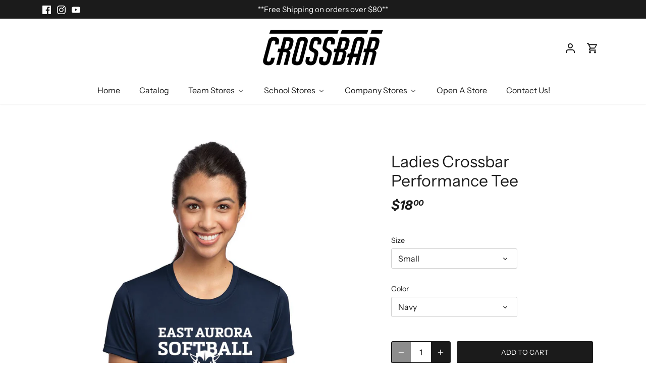

--- FILE ---
content_type: text/html; charset=utf-8
request_url: https://www.crossbarathletics.com/products/ladies-crossbar-performance-tee-5
body_size: 46432
content:
<!doctype html>
<html class="no-js" lang="en">
<head>
  <!-- Canopy 5.0.0 -->

  <meta charset="utf-8" />
<meta name="viewport" content="width=device-width,initial-scale=1.0" />
<meta http-equiv="X-UA-Compatible" content="IE=edge">

<link rel="preconnect" href="https://cdn.shopify.com" crossorigin>
<link rel="preconnect" href="https://fonts.shopify.com" crossorigin>
<link rel="preconnect" href="https://monorail-edge.shopifysvc.com"><link rel="preload" as="font" href="//www.crossbarathletics.com/cdn/fonts/instrument_sans/instrumentsans_n4.db86542ae5e1596dbdb28c279ae6c2086c4c5bfa.woff2" type="font/woff2" crossorigin><link rel="preload" as="font" href="//www.crossbarathletics.com/cdn/fonts/instrument_sans/instrumentsans_n4.db86542ae5e1596dbdb28c279ae6c2086c4c5bfa.woff2" type="font/woff2" crossorigin><link rel="preload" as="font" href="//www.crossbarathletics.com/cdn/fonts/instrument_sans/instrumentsans_i7.d6063bb5d8f9cbf96eace9e8801697c54f363c6a.woff2" type="font/woff2" crossorigin><link rel="preload" as="font" href="//www.crossbarathletics.com/cdn/fonts/archivo/archivo_n6.06ce7cb3e84f9557d04c35761e39e39ea101fb19.woff2" type="font/woff2" crossorigin><link rel="preload" href="//www.crossbarathletics.com/cdn/shop/t/19/assets/vendor.min.js?v=137803223016851922661703020179" as="script">
<link rel="preload" href="//www.crossbarathletics.com/cdn/shop/t/19/assets/theme.js?v=142371731755623370221742297486" as="script"><link rel="canonical" href="https://www.crossbarathletics.com/products/ladies-crossbar-performance-tee-5" /><meta name="description" content="Lightweight, roomy and highly breathable, these moisture-wicking, value-priced tees feature PosiCharge technology to lock in color and prevent logos from fading. 3.8-ounce, 100% polyester interlock with PosiCharge technology Gently contoured silhouette Removable tag for comfort and relabeling Set-in sleeves">

  <meta name="theme-color" content="#1b1b1b">

  <title>
    Ladies Crossbar Performance Tee &ndash; Crossbar Athletics
  </title>

  <meta property="og:site_name" content="Crossbar Athletics">
<meta property="og:url" content="https://www.crossbarathletics.com/products/ladies-crossbar-performance-tee-5">
<meta property="og:title" content="Ladies Crossbar Performance Tee">
<meta property="og:type" content="product">
<meta property="og:description" content="Lightweight, roomy and highly breathable, these moisture-wicking, value-priced tees feature PosiCharge technology to lock in color and prevent logos from fading. 3.8-ounce, 100% polyester interlock with PosiCharge technology Gently contoured silhouette Removable tag for comfort and relabeling Set-in sleeves"><meta property="og:image" content="http://www.crossbarathletics.com/cdn/shop/products/EASoftballmocksartboard-18_1200x1200.png?v=1638404393">
  <meta property="og:image:secure_url" content="https://www.crossbarathletics.com/cdn/shop/products/EASoftballmocksartboard-18_1200x1200.png?v=1638404393">
  <meta property="og:image:width" content="1201">
  <meta property="og:image:height" content="1801"><meta property="og:price:amount" content="18.00">
  <meta property="og:price:currency" content="USD"><meta name="twitter:card" content="summary_large_image">
<meta name="twitter:title" content="Ladies Crossbar Performance Tee">
<meta name="twitter:description" content="Lightweight, roomy and highly breathable, these moisture-wicking, value-priced tees feature PosiCharge technology to lock in color and prevent logos from fading. 3.8-ounce, 100% polyester interlock with PosiCharge technology Gently contoured silhouette Removable tag for comfort and relabeling Set-in sleeves">

<style>
    @font-face {
  font-family: "Instrument Sans";
  font-weight: 400;
  font-style: normal;
  font-display: fallback;
  src: url("//www.crossbarathletics.com/cdn/fonts/instrument_sans/instrumentsans_n4.db86542ae5e1596dbdb28c279ae6c2086c4c5bfa.woff2") format("woff2"),
       url("//www.crossbarathletics.com/cdn/fonts/instrument_sans/instrumentsans_n4.510f1b081e58d08c30978f465518799851ef6d8b.woff") format("woff");
}

    @font-face {
  font-family: "Instrument Sans";
  font-weight: 700;
  font-style: normal;
  font-display: fallback;
  src: url("//www.crossbarathletics.com/cdn/fonts/instrument_sans/instrumentsans_n7.e4ad9032e203f9a0977786c356573ced65a7419a.woff2") format("woff2"),
       url("//www.crossbarathletics.com/cdn/fonts/instrument_sans/instrumentsans_n7.b9e40f166fb7639074ba34738101a9d2990bb41a.woff") format("woff");
}

    @font-face {
  font-family: "Instrument Sans";
  font-weight: 500;
  font-style: normal;
  font-display: fallback;
  src: url("//www.crossbarathletics.com/cdn/fonts/instrument_sans/instrumentsans_n5.1ce463e1cc056566f977610764d93d4704464858.woff2") format("woff2"),
       url("//www.crossbarathletics.com/cdn/fonts/instrument_sans/instrumentsans_n5.9079eb7bba230c9d8d8d3a7d101aa9d9f40b6d14.woff") format("woff");
}

    @font-face {
  font-family: "Instrument Sans";
  font-weight: 400;
  font-style: italic;
  font-display: fallback;
  src: url("//www.crossbarathletics.com/cdn/fonts/instrument_sans/instrumentsans_i4.028d3c3cd8d085648c808ceb20cd2fd1eb3560e5.woff2") format("woff2"),
       url("//www.crossbarathletics.com/cdn/fonts/instrument_sans/instrumentsans_i4.7e90d82df8dee29a99237cd19cc529d2206706a2.woff") format("woff");
}

    @font-face {
  font-family: "Instrument Sans";
  font-weight: 700;
  font-style: italic;
  font-display: fallback;
  src: url("//www.crossbarathletics.com/cdn/fonts/instrument_sans/instrumentsans_i7.d6063bb5d8f9cbf96eace9e8801697c54f363c6a.woff2") format("woff2"),
       url("//www.crossbarathletics.com/cdn/fonts/instrument_sans/instrumentsans_i7.ce33afe63f8198a3ac4261b826b560103542cd36.woff") format("woff");
}

    @font-face {
  font-family: "Instrument Sans";
  font-weight: 700;
  font-style: italic;
  font-display: fallback;
  src: url("//www.crossbarathletics.com/cdn/fonts/instrument_sans/instrumentsans_i7.d6063bb5d8f9cbf96eace9e8801697c54f363c6a.woff2") format("woff2"),
       url("//www.crossbarathletics.com/cdn/fonts/instrument_sans/instrumentsans_i7.ce33afe63f8198a3ac4261b826b560103542cd36.woff") format("woff");
}

    @font-face {
  font-family: Archivo;
  font-weight: 600;
  font-style: normal;
  font-display: fallback;
  src: url("//www.crossbarathletics.com/cdn/fonts/archivo/archivo_n6.06ce7cb3e84f9557d04c35761e39e39ea101fb19.woff2") format("woff2"),
       url("//www.crossbarathletics.com/cdn/fonts/archivo/archivo_n6.5dd16bc207dfc6d25ca8472d89387d828f610453.woff") format("woff");
}

    @font-face {
  font-family: "Instrument Sans";
  font-weight: 400;
  font-style: normal;
  font-display: fallback;
  src: url("//www.crossbarathletics.com/cdn/fonts/instrument_sans/instrumentsans_n4.db86542ae5e1596dbdb28c279ae6c2086c4c5bfa.woff2") format("woff2"),
       url("//www.crossbarathletics.com/cdn/fonts/instrument_sans/instrumentsans_n4.510f1b081e58d08c30978f465518799851ef6d8b.woff") format("woff");
}

    @font-face {
  font-family: "Instrument Sans";
  font-weight: 600;
  font-style: normal;
  font-display: fallback;
  src: url("//www.crossbarathletics.com/cdn/fonts/instrument_sans/instrumentsans_n6.27dc66245013a6f7f317d383a3cc9a0c347fb42d.woff2") format("woff2"),
       url("//www.crossbarathletics.com/cdn/fonts/instrument_sans/instrumentsans_n6.1a71efbeeb140ec495af80aad612ad55e19e6d0e.woff") format("woff");
}

  </style>

  <link href="//www.crossbarathletics.com/cdn/shop/t/19/assets/styles.css?v=19609068359888568071759333059" rel="stylesheet" type="text/css" media="all" />

  <script>
    document.documentElement.className = document.documentElement.className.replace('no-js', 'js');
    window.theme = window.theme || {};
    
    theme.money_format_with_code_preference = "${{amount}}";
    
    theme.money_format = "${{amount}}";
    theme.customerIsLoggedIn = false;

    
      theme.shippingCalcMoneyFormat = "${{amount}}";
    

    theme.strings = {
      previous: "Previous",
      next: "Next",
      close: "Close",
      addressError: "Error looking up that address",
      addressNoResults: "No results for that address",
      addressQueryLimit: "You have exceeded the Google API usage limit. Consider upgrading to a \u003ca href=\"https:\/\/developers.google.com\/maps\/premium\/usage-limits\"\u003ePremium Plan\u003c\/a\u003e.",
      authError: "There was a problem authenticating your Google Maps API Key.",
      shippingCalcSubmitButton: "Calculate shipping",
      shippingCalcSubmitButtonDisabled: "Calculating...",
      infiniteScrollCollectionLoading: "Loading more items...",
      infiniteScrollCollectionFinishedMsg : "No more items",
      infiniteScrollBlogLoading: "Loading more articles...",
      infiniteScrollBlogFinishedMsg : "No more articles",
      blogsShowTags: "Show tags",
      priceNonExistent: "Unavailable",
      buttonDefault: "Add to cart",
      buttonNoStock: "Out of stock",
      buttonNoVariant: "Unavailable",
      unitPriceSeparator: " \/ ",
      onlyXLeft: "[[ quantity ]] in stock",
      productAddingToCart: "Adding",
      productAddedToCart: "Added",
      quickbuyAdded: "Added to cart",
      cartSummary: "View cart",
      cartContinue: "Continue shopping",
      colorBoxPrevious: "Previous",
      colorBoxNext: "Next",
      colorBoxClose: "Close",
      imageSlider: "Image slider",
      confirmEmptyCart: "Are you sure you want to empty your cart?",
      inYourCart: "In your cart",
      removeFromCart: "Remove from cart",
      clearAll: "Clear all",
      layout_live_search_see_all: "See all results",
      general_quick_search_pages: "Pages",
      general_quick_search_no_results: "Sorry, we couldn\u0026#39;t find any results",
      products_labels_sold_out: "Sold Out",
      products_labels_sale: "Sale",
      maximumQuantity: "You can only have [quantity] in your cart",
      fullDetails: "Full details",
      cartConfirmRemove: "Are you sure you want to remove this item?"
    };

    theme.routes = {
      root_url: '/',
      account_url: '/account',
      account_login_url: 'https://www.crossbarathletics.com/customer_authentication/redirect?locale=en&region_country=US',
      account_logout_url: '/account/logout',
      account_recover_url: '/account/recover',
      account_register_url: 'https://shopify.com/32779796613/account?locale=en',
      account_addresses_url: '/account/addresses',
      collections_url: '/collections',
      all_products_collection_url: '/collections/all',
      search_url: '/search',
      cart_url: '/cart',
      cart_add_url: '/cart/add',
      cart_change_url: '/cart/change',
      cart_clear_url: '/cart/clear'
    };

    theme.scripts = {
      masonry: "\/\/www.crossbarathletics.com\/cdn\/shop\/t\/19\/assets\/masonry.v3.2.2.min.js?v=105873857886133394601703020179",
      jqueryInfiniteScroll: "\/\/www.crossbarathletics.com\/cdn\/shop\/t\/19\/assets\/jquery.infinitescroll.2.1.0.min.js?v=162864979201917639991703020179",
      underscore: "\/\/cdnjs.cloudflare.com\/ajax\/libs\/underscore.js\/1.6.0\/underscore-min.js",
      shopifyCommon: "\/\/www.crossbarathletics.com\/cdn\/shopifycloud\/storefront\/assets\/themes_support\/shopify_common-5f594365.js",
      jqueryCart: "\/\/www.crossbarathletics.com\/cdn\/shop\/t\/19\/assets\/shipping-calculator.v1.0.min.js?v=28654087271810100421703020179"
    };

    theme.settings = {
      cartType: "drawer-dynamic",
      openCartDrawerOnMob: true,
      quickBuyType: "hover",
      superscriptDecimals: true,
      currencyCodeEnabled: false
    }
  </script><script>window.performance && window.performance.mark && window.performance.mark('shopify.content_for_header.start');</script><meta name="facebook-domain-verification" content="qe6x91hdhif3j2xd44rq3g6oh8tci7">
<meta name="facebook-domain-verification" content="pdizgz6836yud8glbwl3dbdr7hb7nb">
<meta name="facebook-domain-verification" content="bnubru6yp42pyi6kyi4bbkuxo7cbbj">
<meta name="facebook-domain-verification" content="zp7aezvta8nlvq61q3dwpb9ru3pyhg">
<meta name="facebook-domain-verification" content="f3r4mcobjftpmzup63uhopjlf4q2a9">
<meta name="facebook-domain-verification" content="fwl0vaqyqxh7afh2pryt5dwo9889ze">
<meta name="facebook-domain-verification" content="qe6x91hdhif3j2xd44rq3g6oh8tci7">
<meta name="facebook-domain-verification" content="zn7nzw2yyy9li5tbzj2sb14mttnx7q">
<meta id="shopify-digital-wallet" name="shopify-digital-wallet" content="/32779796613/digital_wallets/dialog">
<meta name="shopify-checkout-api-token" content="48c47cbfcf3ed01c06d8315f76f1a110">
<meta id="in-context-paypal-metadata" data-shop-id="32779796613" data-venmo-supported="false" data-environment="production" data-locale="en_US" data-paypal-v4="true" data-currency="USD">
<link rel="alternate" type="application/json+oembed" href="https://www.crossbarathletics.com/products/ladies-crossbar-performance-tee-5.oembed">
<script async="async" src="/checkouts/internal/preloads.js?locale=en-US"></script>
<link rel="preconnect" href="https://shop.app" crossorigin="anonymous">
<script async="async" src="https://shop.app/checkouts/internal/preloads.js?locale=en-US&shop_id=32779796613" crossorigin="anonymous"></script>
<script id="apple-pay-shop-capabilities" type="application/json">{"shopId":32779796613,"countryCode":"US","currencyCode":"USD","merchantCapabilities":["supports3DS"],"merchantId":"gid:\/\/shopify\/Shop\/32779796613","merchantName":"Crossbar Athletics","requiredBillingContactFields":["postalAddress","email"],"requiredShippingContactFields":["postalAddress","email"],"shippingType":"shipping","supportedNetworks":["visa","masterCard","amex","discover","elo","jcb"],"total":{"type":"pending","label":"Crossbar Athletics","amount":"1.00"},"shopifyPaymentsEnabled":true,"supportsSubscriptions":true}</script>
<script id="shopify-features" type="application/json">{"accessToken":"48c47cbfcf3ed01c06d8315f76f1a110","betas":["rich-media-storefront-analytics"],"domain":"www.crossbarathletics.com","predictiveSearch":true,"shopId":32779796613,"locale":"en"}</script>
<script>var Shopify = Shopify || {};
Shopify.shop = "crossbar-athletics.myshopify.com";
Shopify.locale = "en";
Shopify.currency = {"active":"USD","rate":"1.0"};
Shopify.country = "US";
Shopify.theme = {"name":"Canopy | Live on 1-6-24","id":138380345586,"schema_name":"Canopy","schema_version":"5.0.0","theme_store_id":732,"role":"main"};
Shopify.theme.handle = "null";
Shopify.theme.style = {"id":null,"handle":null};
Shopify.cdnHost = "www.crossbarathletics.com/cdn";
Shopify.routes = Shopify.routes || {};
Shopify.routes.root = "/";</script>
<script type="module">!function(o){(o.Shopify=o.Shopify||{}).modules=!0}(window);</script>
<script>!function(o){function n(){var o=[];function n(){o.push(Array.prototype.slice.apply(arguments))}return n.q=o,n}var t=o.Shopify=o.Shopify||{};t.loadFeatures=n(),t.autoloadFeatures=n()}(window);</script>
<script>
  window.ShopifyPay = window.ShopifyPay || {};
  window.ShopifyPay.apiHost = "shop.app\/pay";
  window.ShopifyPay.redirectState = null;
</script>
<script id="shop-js-analytics" type="application/json">{"pageType":"product"}</script>
<script defer="defer" async type="module" src="//www.crossbarathletics.com/cdn/shopifycloud/shop-js/modules/v2/client.init-shop-cart-sync_C5BV16lS.en.esm.js"></script>
<script defer="defer" async type="module" src="//www.crossbarathletics.com/cdn/shopifycloud/shop-js/modules/v2/chunk.common_CygWptCX.esm.js"></script>
<script type="module">
  await import("//www.crossbarathletics.com/cdn/shopifycloud/shop-js/modules/v2/client.init-shop-cart-sync_C5BV16lS.en.esm.js");
await import("//www.crossbarathletics.com/cdn/shopifycloud/shop-js/modules/v2/chunk.common_CygWptCX.esm.js");

  window.Shopify.SignInWithShop?.initShopCartSync?.({"fedCMEnabled":true,"windoidEnabled":true});

</script>
<script>
  window.Shopify = window.Shopify || {};
  if (!window.Shopify.featureAssets) window.Shopify.featureAssets = {};
  window.Shopify.featureAssets['shop-js'] = {"shop-cart-sync":["modules/v2/client.shop-cart-sync_ZFArdW7E.en.esm.js","modules/v2/chunk.common_CygWptCX.esm.js"],"init-fed-cm":["modules/v2/client.init-fed-cm_CmiC4vf6.en.esm.js","modules/v2/chunk.common_CygWptCX.esm.js"],"shop-button":["modules/v2/client.shop-button_tlx5R9nI.en.esm.js","modules/v2/chunk.common_CygWptCX.esm.js"],"shop-cash-offers":["modules/v2/client.shop-cash-offers_DOA2yAJr.en.esm.js","modules/v2/chunk.common_CygWptCX.esm.js","modules/v2/chunk.modal_D71HUcav.esm.js"],"init-windoid":["modules/v2/client.init-windoid_sURxWdc1.en.esm.js","modules/v2/chunk.common_CygWptCX.esm.js"],"shop-toast-manager":["modules/v2/client.shop-toast-manager_ClPi3nE9.en.esm.js","modules/v2/chunk.common_CygWptCX.esm.js"],"init-shop-email-lookup-coordinator":["modules/v2/client.init-shop-email-lookup-coordinator_B8hsDcYM.en.esm.js","modules/v2/chunk.common_CygWptCX.esm.js"],"init-shop-cart-sync":["modules/v2/client.init-shop-cart-sync_C5BV16lS.en.esm.js","modules/v2/chunk.common_CygWptCX.esm.js"],"avatar":["modules/v2/client.avatar_BTnouDA3.en.esm.js"],"pay-button":["modules/v2/client.pay-button_FdsNuTd3.en.esm.js","modules/v2/chunk.common_CygWptCX.esm.js"],"init-customer-accounts":["modules/v2/client.init-customer-accounts_DxDtT_ad.en.esm.js","modules/v2/client.shop-login-button_C5VAVYt1.en.esm.js","modules/v2/chunk.common_CygWptCX.esm.js","modules/v2/chunk.modal_D71HUcav.esm.js"],"init-shop-for-new-customer-accounts":["modules/v2/client.init-shop-for-new-customer-accounts_ChsxoAhi.en.esm.js","modules/v2/client.shop-login-button_C5VAVYt1.en.esm.js","modules/v2/chunk.common_CygWptCX.esm.js","modules/v2/chunk.modal_D71HUcav.esm.js"],"shop-login-button":["modules/v2/client.shop-login-button_C5VAVYt1.en.esm.js","modules/v2/chunk.common_CygWptCX.esm.js","modules/v2/chunk.modal_D71HUcav.esm.js"],"init-customer-accounts-sign-up":["modules/v2/client.init-customer-accounts-sign-up_CPSyQ0Tj.en.esm.js","modules/v2/client.shop-login-button_C5VAVYt1.en.esm.js","modules/v2/chunk.common_CygWptCX.esm.js","modules/v2/chunk.modal_D71HUcav.esm.js"],"shop-follow-button":["modules/v2/client.shop-follow-button_Cva4Ekp9.en.esm.js","modules/v2/chunk.common_CygWptCX.esm.js","modules/v2/chunk.modal_D71HUcav.esm.js"],"checkout-modal":["modules/v2/client.checkout-modal_BPM8l0SH.en.esm.js","modules/v2/chunk.common_CygWptCX.esm.js","modules/v2/chunk.modal_D71HUcav.esm.js"],"lead-capture":["modules/v2/client.lead-capture_Bi8yE_yS.en.esm.js","modules/v2/chunk.common_CygWptCX.esm.js","modules/v2/chunk.modal_D71HUcav.esm.js"],"shop-login":["modules/v2/client.shop-login_D6lNrXab.en.esm.js","modules/v2/chunk.common_CygWptCX.esm.js","modules/v2/chunk.modal_D71HUcav.esm.js"],"payment-terms":["modules/v2/client.payment-terms_CZxnsJam.en.esm.js","modules/v2/chunk.common_CygWptCX.esm.js","modules/v2/chunk.modal_D71HUcav.esm.js"]};
</script>
<script id="__st">var __st={"a":32779796613,"offset":-18000,"reqid":"2ddb44e2-f5e8-461f-9bb0-b13dcd867340-1768825315","pageurl":"www.crossbarathletics.com\/products\/ladies-crossbar-performance-tee-5","u":"a4e3518b2802","p":"product","rtyp":"product","rid":7471602270450};</script>
<script>window.ShopifyPaypalV4VisibilityTracking = true;</script>
<script id="captcha-bootstrap">!function(){'use strict';const t='contact',e='account',n='new_comment',o=[[t,t],['blogs',n],['comments',n],[t,'customer']],c=[[e,'customer_login'],[e,'guest_login'],[e,'recover_customer_password'],[e,'create_customer']],r=t=>t.map((([t,e])=>`form[action*='/${t}']:not([data-nocaptcha='true']) input[name='form_type'][value='${e}']`)).join(','),a=t=>()=>t?[...document.querySelectorAll(t)].map((t=>t.form)):[];function s(){const t=[...o],e=r(t);return a(e)}const i='password',u='form_key',d=['recaptcha-v3-token','g-recaptcha-response','h-captcha-response',i],f=()=>{try{return window.sessionStorage}catch{return}},m='__shopify_v',_=t=>t.elements[u];function p(t,e,n=!1){try{const o=window.sessionStorage,c=JSON.parse(o.getItem(e)),{data:r}=function(t){const{data:e,action:n}=t;return t[m]||n?{data:e,action:n}:{data:t,action:n}}(c);for(const[e,n]of Object.entries(r))t.elements[e]&&(t.elements[e].value=n);n&&o.removeItem(e)}catch(o){console.error('form repopulation failed',{error:o})}}const l='form_type',E='cptcha';function T(t){t.dataset[E]=!0}const w=window,h=w.document,L='Shopify',v='ce_forms',y='captcha';let A=!1;((t,e)=>{const n=(g='f06e6c50-85a8-45c8-87d0-21a2b65856fe',I='https://cdn.shopify.com/shopifycloud/storefront-forms-hcaptcha/ce_storefront_forms_captcha_hcaptcha.v1.5.2.iife.js',D={infoText:'Protected by hCaptcha',privacyText:'Privacy',termsText:'Terms'},(t,e,n)=>{const o=w[L][v],c=o.bindForm;if(c)return c(t,g,e,D).then(n);var r;o.q.push([[t,g,e,D],n]),r=I,A||(h.body.append(Object.assign(h.createElement('script'),{id:'captcha-provider',async:!0,src:r})),A=!0)});var g,I,D;w[L]=w[L]||{},w[L][v]=w[L][v]||{},w[L][v].q=[],w[L][y]=w[L][y]||{},w[L][y].protect=function(t,e){n(t,void 0,e),T(t)},Object.freeze(w[L][y]),function(t,e,n,w,h,L){const[v,y,A,g]=function(t,e,n){const i=e?o:[],u=t?c:[],d=[...i,...u],f=r(d),m=r(i),_=r(d.filter((([t,e])=>n.includes(e))));return[a(f),a(m),a(_),s()]}(w,h,L),I=t=>{const e=t.target;return e instanceof HTMLFormElement?e:e&&e.form},D=t=>v().includes(t);t.addEventListener('submit',(t=>{const e=I(t);if(!e)return;const n=D(e)&&!e.dataset.hcaptchaBound&&!e.dataset.recaptchaBound,o=_(e),c=g().includes(e)&&(!o||!o.value);(n||c)&&t.preventDefault(),c&&!n&&(function(t){try{if(!f())return;!function(t){const e=f();if(!e)return;const n=_(t);if(!n)return;const o=n.value;o&&e.removeItem(o)}(t);const e=Array.from(Array(32),(()=>Math.random().toString(36)[2])).join('');!function(t,e){_(t)||t.append(Object.assign(document.createElement('input'),{type:'hidden',name:u})),t.elements[u].value=e}(t,e),function(t,e){const n=f();if(!n)return;const o=[...t.querySelectorAll(`input[type='${i}']`)].map((({name:t})=>t)),c=[...d,...o],r={};for(const[a,s]of new FormData(t).entries())c.includes(a)||(r[a]=s);n.setItem(e,JSON.stringify({[m]:1,action:t.action,data:r}))}(t,e)}catch(e){console.error('failed to persist form',e)}}(e),e.submit())}));const S=(t,e)=>{t&&!t.dataset[E]&&(n(t,e.some((e=>e===t))),T(t))};for(const o of['focusin','change'])t.addEventListener(o,(t=>{const e=I(t);D(e)&&S(e,y())}));const B=e.get('form_key'),M=e.get(l),P=B&&M;t.addEventListener('DOMContentLoaded',(()=>{const t=y();if(P)for(const e of t)e.elements[l].value===M&&p(e,B);[...new Set([...A(),...v().filter((t=>'true'===t.dataset.shopifyCaptcha))])].forEach((e=>S(e,t)))}))}(h,new URLSearchParams(w.location.search),n,t,e,['guest_login'])})(!0,!0)}();</script>
<script integrity="sha256-4kQ18oKyAcykRKYeNunJcIwy7WH5gtpwJnB7kiuLZ1E=" data-source-attribution="shopify.loadfeatures" defer="defer" src="//www.crossbarathletics.com/cdn/shopifycloud/storefront/assets/storefront/load_feature-a0a9edcb.js" crossorigin="anonymous"></script>
<script crossorigin="anonymous" defer="defer" src="//www.crossbarathletics.com/cdn/shopifycloud/storefront/assets/shopify_pay/storefront-65b4c6d7.js?v=20250812"></script>
<script data-source-attribution="shopify.dynamic_checkout.dynamic.init">var Shopify=Shopify||{};Shopify.PaymentButton=Shopify.PaymentButton||{isStorefrontPortableWallets:!0,init:function(){window.Shopify.PaymentButton.init=function(){};var t=document.createElement("script");t.src="https://www.crossbarathletics.com/cdn/shopifycloud/portable-wallets/latest/portable-wallets.en.js",t.type="module",document.head.appendChild(t)}};
</script>
<script data-source-attribution="shopify.dynamic_checkout.buyer_consent">
  function portableWalletsHideBuyerConsent(e){var t=document.getElementById("shopify-buyer-consent"),n=document.getElementById("shopify-subscription-policy-button");t&&n&&(t.classList.add("hidden"),t.setAttribute("aria-hidden","true"),n.removeEventListener("click",e))}function portableWalletsShowBuyerConsent(e){var t=document.getElementById("shopify-buyer-consent"),n=document.getElementById("shopify-subscription-policy-button");t&&n&&(t.classList.remove("hidden"),t.removeAttribute("aria-hidden"),n.addEventListener("click",e))}window.Shopify?.PaymentButton&&(window.Shopify.PaymentButton.hideBuyerConsent=portableWalletsHideBuyerConsent,window.Shopify.PaymentButton.showBuyerConsent=portableWalletsShowBuyerConsent);
</script>
<script data-source-attribution="shopify.dynamic_checkout.cart.bootstrap">document.addEventListener("DOMContentLoaded",(function(){function t(){return document.querySelector("shopify-accelerated-checkout-cart, shopify-accelerated-checkout")}if(t())Shopify.PaymentButton.init();else{new MutationObserver((function(e,n){t()&&(Shopify.PaymentButton.init(),n.disconnect())})).observe(document.body,{childList:!0,subtree:!0})}}));
</script>
<link id="shopify-accelerated-checkout-styles" rel="stylesheet" media="screen" href="https://www.crossbarathletics.com/cdn/shopifycloud/portable-wallets/latest/accelerated-checkout-backwards-compat.css" crossorigin="anonymous">
<style id="shopify-accelerated-checkout-cart">
        #shopify-buyer-consent {
  margin-top: 1em;
  display: inline-block;
  width: 100%;
}

#shopify-buyer-consent.hidden {
  display: none;
}

#shopify-subscription-policy-button {
  background: none;
  border: none;
  padding: 0;
  text-decoration: underline;
  font-size: inherit;
  cursor: pointer;
}

#shopify-subscription-policy-button::before {
  box-shadow: none;
}

      </style>

<script>window.performance && window.performance.mark && window.performance.mark('shopify.content_for_header.end');</script>

<script>
    window.BOLD = window.BOLD || {};
        window.BOLD.options = window.BOLD.options || {};
        window.BOLD.options.settings = window.BOLD.options.settings || {};
        window.BOLD.options.settings.v1_variant_mode = window.BOLD.options.settings.v1_variant_mode || true;
        window.BOLD.options.settings.hybrid_fix_auto_insert_inputs =
        window.BOLD.options.settings.hybrid_fix_auto_insert_inputs || true;
</script><script>window.BOLD = window.BOLD || {};
    window.BOLD.common = window.BOLD.common || {};
    window.BOLD.common.Shopify = window.BOLD.common.Shopify || {};
    window.BOLD.common.Shopify.shop = {
      domain: 'www.crossbarathletics.com',
      permanent_domain: 'crossbar-athletics.myshopify.com',
      url: 'https://www.crossbarathletics.com',
      secure_url: 'https://www.crossbarathletics.com',money_format: "${{amount}}",currency: "USD"
    };
    window.BOLD.common.Shopify.customer = {
      id: null,
      tags: null,
    };
    window.BOLD.common.Shopify.cart = {"note":null,"attributes":{},"original_total_price":0,"total_price":0,"total_discount":0,"total_weight":0.0,"item_count":0,"items":[],"requires_shipping":false,"currency":"USD","items_subtotal_price":0,"cart_level_discount_applications":[],"checkout_charge_amount":0};
    window.BOLD.common.template = 'product';window.BOLD.common.Shopify.formatMoney = function(money, format) {
        function n(t, e) {
            return "undefined" == typeof t ? e : t
        }
        function r(t, e, r, i) {
            if (e = n(e, 2),
                r = n(r, ","),
                i = n(i, "."),
            isNaN(t) || null == t)
                return 0;
            t = (t / 100).toFixed(e);
            var o = t.split(".")
                , a = o[0].replace(/(\d)(?=(\d\d\d)+(?!\d))/g, "$1" + r)
                , s = o[1] ? i + o[1] : "";
            return a + s
        }
        "string" == typeof money && (money = money.replace(".", ""));
        var i = ""
            , o = /\{\{\s*(\w+)\s*\}\}/
            , a = format || window.BOLD.common.Shopify.shop.money_format || window.Shopify.money_format || "$ {{ amount }}";
        switch (a.match(o)[1]) {
            case "amount":
                i = r(money, 2, ",", ".");
                break;
            case "amount_no_decimals":
                i = r(money, 0, ",", ".");
                break;
            case "amount_with_comma_separator":
                i = r(money, 2, ".", ",");
                break;
            case "amount_no_decimals_with_comma_separator":
                i = r(money, 0, ".", ",");
                break;
            case "amount_with_space_separator":
                i = r(money, 2, " ", ",");
                break;
            case "amount_no_decimals_with_space_separator":
                i = r(money, 0, " ", ",");
                break;
            case "amount_with_apostrophe_separator":
                i = r(money, 2, "'", ".");
                break;
        }
        return a.replace(o, i);
    };
    window.BOLD.common.Shopify.saveProduct = function (handle, product) {
      if (typeof handle === 'string' && typeof window.BOLD.common.Shopify.products[handle] === 'undefined') {
        if (typeof product === 'number') {
          window.BOLD.common.Shopify.handles[product] = handle;
          product = { id: product };
        }
        window.BOLD.common.Shopify.products[handle] = product;
      }
    };
    window.BOLD.common.Shopify.saveVariant = function (variant_id, variant) {
      if (typeof variant_id === 'number' && typeof window.BOLD.common.Shopify.variants[variant_id] === 'undefined') {
        window.BOLD.common.Shopify.variants[variant_id] = variant;
      }
    };window.BOLD.common.Shopify.products = window.BOLD.common.Shopify.products || {};
    window.BOLD.common.Shopify.variants = window.BOLD.common.Shopify.variants || {};
    window.BOLD.common.Shopify.handles = window.BOLD.common.Shopify.handles || {};window.BOLD.common.Shopify.handle = "ladies-crossbar-performance-tee-5"
window.BOLD.common.Shopify.saveProduct("ladies-crossbar-performance-tee-5", 7471602270450);window.BOLD.common.Shopify.saveVariant(42131906134258, { product_id: 7471602270450, product_handle: "ladies-crossbar-performance-tee-5", price: 1800, group_id: '', csp_metafield: {}});window.BOLD.common.Shopify.saveVariant(42131906167026, { product_id: 7471602270450, product_handle: "ladies-crossbar-performance-tee-5", price: 1800, group_id: '', csp_metafield: {}});window.BOLD.common.Shopify.saveVariant(42131906199794, { product_id: 7471602270450, product_handle: "ladies-crossbar-performance-tee-5", price: 1800, group_id: '', csp_metafield: {}});window.BOLD.common.Shopify.saveVariant(42131906232562, { product_id: 7471602270450, product_handle: "ladies-crossbar-performance-tee-5", price: 1800, group_id: '', csp_metafield: {}});window.BOLD.common.Shopify.saveVariant(42131906265330, { product_id: 7471602270450, product_handle: "ladies-crossbar-performance-tee-5", price: 1800, group_id: '', csp_metafield: {}});window.BOLD.common.Shopify.saveVariant(42131906298098, { product_id: 7471602270450, product_handle: "ladies-crossbar-performance-tee-5", price: 1800, group_id: '', csp_metafield: {}});window.BOLD.common.Shopify.saveVariant(42131906330866, { product_id: 7471602270450, product_handle: "ladies-crossbar-performance-tee-5", price: 1800, group_id: '', csp_metafield: {}});window.BOLD.common.Shopify.saveVariant(42131906363634, { product_id: 7471602270450, product_handle: "ladies-crossbar-performance-tee-5", price: 1800, group_id: '', csp_metafield: {}});window.BOLD.common.Shopify.saveVariant(42131906396402, { product_id: 7471602270450, product_handle: "ladies-crossbar-performance-tee-5", price: 1800, group_id: '', csp_metafield: {}});window.BOLD.common.Shopify.saveVariant(42131906429170, { product_id: 7471602270450, product_handle: "ladies-crossbar-performance-tee-5", price: 1800, group_id: '', csp_metafield: {}});window.BOLD.common.Shopify.saveVariant(42131906461938, { product_id: 7471602270450, product_handle: "ladies-crossbar-performance-tee-5", price: 2000, group_id: '', csp_metafield: {}});window.BOLD.common.Shopify.saveVariant(42131906494706, { product_id: 7471602270450, product_handle: "ladies-crossbar-performance-tee-5", price: 2000, group_id: '', csp_metafield: {}});window.BOLD.common.Shopify.saveVariant(42131906527474, { product_id: 7471602270450, product_handle: "ladies-crossbar-performance-tee-5", price: 2100, group_id: '', csp_metafield: {}});window.BOLD.common.Shopify.saveVariant(42131906560242, { product_id: 7471602270450, product_handle: "ladies-crossbar-performance-tee-5", price: 2100, group_id: '', csp_metafield: {}});window.BOLD.apps_installed = {"Product Options":2} || {};window.BOLD.common.Shopify.metafields = window.BOLD.common.Shopify.metafields || {};window.BOLD.common.Shopify.metafields["bold_rp"] = {};window.BOLD.common.Shopify.metafields["bold_csp_defaults"] = {};window.BOLD.common.cacheParams = window.BOLD.common.cacheParams || {};
</script><script>
    window.BOLD.common.cacheParams.options = 1768498789;
</script>
<link href="//www.crossbarathletics.com/cdn/shop/t/19/assets/bold-options.css?v=145755409646326160781742376308" rel="stylesheet" type="text/css" media="all" />
<script src="https://options.shopapps.site/js/options.js" type="text/javascript"></script>

<!-- BEGIN app block: shopify://apps/klaviyo-email-marketing-sms/blocks/klaviyo-onsite-embed/2632fe16-c075-4321-a88b-50b567f42507 -->












  <script async src="https://static.klaviyo.com/onsite/js/WnWKZr/klaviyo.js?company_id=WnWKZr"></script>
  <script>!function(){if(!window.klaviyo){window._klOnsite=window._klOnsite||[];try{window.klaviyo=new Proxy({},{get:function(n,i){return"push"===i?function(){var n;(n=window._klOnsite).push.apply(n,arguments)}:function(){for(var n=arguments.length,o=new Array(n),w=0;w<n;w++)o[w]=arguments[w];var t="function"==typeof o[o.length-1]?o.pop():void 0,e=new Promise((function(n){window._klOnsite.push([i].concat(o,[function(i){t&&t(i),n(i)}]))}));return e}}})}catch(n){window.klaviyo=window.klaviyo||[],window.klaviyo.push=function(){var n;(n=window._klOnsite).push.apply(n,arguments)}}}}();</script>

  
    <script id="viewed_product">
      if (item == null) {
        var _learnq = _learnq || [];

        var MetafieldReviews = null
        var MetafieldYotpoRating = null
        var MetafieldYotpoCount = null
        var MetafieldLooxRating = null
        var MetafieldLooxCount = null
        var okendoProduct = null
        var okendoProductReviewCount = null
        var okendoProductReviewAverageValue = null
        try {
          // The following fields are used for Customer Hub recently viewed in order to add reviews.
          // This information is not part of __kla_viewed. Instead, it is part of __kla_viewed_reviewed_items
          MetafieldReviews = {};
          MetafieldYotpoRating = null
          MetafieldYotpoCount = null
          MetafieldLooxRating = null
          MetafieldLooxCount = null

          okendoProduct = null
          // If the okendo metafield is not legacy, it will error, which then requires the new json formatted data
          if (okendoProduct && 'error' in okendoProduct) {
            okendoProduct = null
          }
          okendoProductReviewCount = okendoProduct ? okendoProduct.reviewCount : null
          okendoProductReviewAverageValue = okendoProduct ? okendoProduct.reviewAverageValue : null
        } catch (error) {
          console.error('Error in Klaviyo onsite reviews tracking:', error);
        }

        var item = {
          Name: "Ladies Crossbar Performance Tee",
          ProductID: 7471602270450,
          Categories: ["All","Best Selling Products","Newest Products"],
          ImageURL: "https://www.crossbarathletics.com/cdn/shop/products/EASoftballmocksartboard-18_grande.png?v=1638404393",
          URL: "https://www.crossbarathletics.com/products/ladies-crossbar-performance-tee-5",
          Brand: "Crossbar",
          Price: "$18.00",
          Value: "18.00",
          CompareAtPrice: "$0.00"
        };
        _learnq.push(['track', 'Viewed Product', item]);
        _learnq.push(['trackViewedItem', {
          Title: item.Name,
          ItemId: item.ProductID,
          Categories: item.Categories,
          ImageUrl: item.ImageURL,
          Url: item.URL,
          Metadata: {
            Brand: item.Brand,
            Price: item.Price,
            Value: item.Value,
            CompareAtPrice: item.CompareAtPrice
          },
          metafields:{
            reviews: MetafieldReviews,
            yotpo:{
              rating: MetafieldYotpoRating,
              count: MetafieldYotpoCount,
            },
            loox:{
              rating: MetafieldLooxRating,
              count: MetafieldLooxCount,
            },
            okendo: {
              rating: okendoProductReviewAverageValue,
              count: okendoProductReviewCount,
            }
          }
        }]);
      }
    </script>
  




  <script>
    window.klaviyoReviewsProductDesignMode = false
  </script>







<!-- END app block --><!-- BEGIN app block: shopify://apps/buddha-mega-menu-navigation/blocks/megamenu/dbb4ce56-bf86-4830-9b3d-16efbef51c6f -->
<script>
        var productImageAndPrice = [],
            collectionImages = [],
            articleImages = [],
            mmLivIcons = false,
            mmFlipClock = false,
            mmFixesUseJquery = false,
            mmNumMMI = 7,
            mmSchemaTranslation = {},
            mmMenuStrings =  {"menuStrings":{"default":{"Home":"Home","Catalog":"Catalog","Team Stores":"Team Stores","Basketball":"Basketball","Ladies":"Ladies","EA Girls Basketball":"EA Girls Basketball","Orchard Park Girls Basketball":"Orchard Park Girls Basketball","Williamsville North Girls Basketball":"Williamsville North Girls Basketball","Mens":"Mens","East Aurora Boys Basketball":"East Aurora Boys Basketball","West Seneca East Basketball":"West Seneca East Basketball","Organization":"Organization","Buffalo eXtreme Basketball":"Buffalo eXtreme Basketball","Hall Basketball Academy":"Hall Basketball Academy","Field Hockey":"Field Hockey","High School":"High School","Iroquois Field Hockey":"Iroquois Field Hockey","HEA Field Hockey":"HEA Field Hockey","Orchard Park Field Hockey":"Orchard Park Field Hockey","West Seneca Field Hockey":"West Seneca Field Hockey","Organizations":"Organizations","Buffalo Blizzard":"Buffalo Blizzard","Buffalo Field Hockey Club":"Buffalo Field Hockey Club","Football":"Football","East Aurora Holland Football":"East Aurora Holland Football","Youth Programs":"Youth Programs","Albion Youth Football":"Albion Youth Football","CSRA Little Loop Football and Cheerleading":"CSRA Little Loop Football and Cheerleading","East Aurora Little Loop Football":"East Aurora Little Loop Football","Grand Island Football and Cheer":"Grand Island Football and Cheer","Pioneer Jr. Panthers":"Pioneer Jr. Panthers","Other Football":"Other Football","Club HBHF":"Club HBHF","King 2 King":"King 2 King","LITM":"LITM","North Cheektowaga Amateur Athletic Association":"North Cheektowaga Amateur Athletic Association","Strap SZN":"Strap SZN","WNY TeamXpress":"WNY TeamXpress","Hockey":"Hockey","East Aurora Hockey":"East Aurora Hockey","Iroquois/Alden Hockey":"Iroquois/Alden Hockey","Timon Hockey":"Timon Hockey","West Seneca West Hockey":"West Seneca West Hockey","BEAST Hockey":"BEAST Hockey","East Aurora Yetis":"East Aurora Yetis","Lacrosse":"Lacrosse","Buffalo Lacrosse":"Buffalo Lacrosse","DeForest Boys Lacrosse":"DeForest Boys Lacrosse","East Aurora Lacrosse":"East Aurora Lacrosse","Eden Lacrosse":"Eden Lacrosse","Gowanda Lacrosse":"Gowanda Lacrosse","Grand Island Lacrosse":"Grand Island Lacrosse","Iroquois Boys Lacrosse":"Iroquois Boys Lacrosse","Starpoint Lacrosse":"Starpoint Lacrosse","Sweet Home Lacrosse":"Sweet Home Lacrosse","Timon Lacrosse":"Timon Lacrosse","WSE Trojans Lacrosse":"WSE Trojans Lacrosse","East Aurora Girls Lacrosse":"East Aurora Girls Lacrosse","Iroquois Girls Lacrosse":"Iroquois Girls Lacrosse","Beast Lacrosse":"Beast Lacrosse","Buffalo Jr. Bandits":"Buffalo Jr. Bandits","EALA":"EALA","EMW Lacrosse":"EMW Lacrosse","GKA Lacrosse":"GKA Lacrosse","Hamburg Youth Lacrosse":"Hamburg Youth Lacrosse","Lancaster Lacrosse Club":"Lancaster Lacrosse Club","Lax For Life":"Lax For Life","Orange Crush Buffalo":"Orange Crush Buffalo","TLA Lacrosse":"TLA Lacrosse","Wings LC":"Wings LC","WNY Lacrosse Foundation":"WNY Lacrosse Foundation","Soccer":"Soccer","East Aurora Soccer":"East Aurora Soccer","Orchard Park Soccer":"Orchard Park Soccer","Orchard Park Girls Soccer":"Orchard Park Girls Soccer","West Seneca Girls Soccer":"West Seneca Girls Soccer","Soccer Programs":"Soccer Programs","Akron Soccer League":"Akron Soccer League","Aurora Arsenal":"Aurora Arsenal","SoccerRoos":"SoccerRoos","Tri-Town United Soccer":"Tri-Town United Soccer","Volleyball":"Volleyball","EA / Holland Men's Volleyball":"EA / Holland Men's Volleyball","West Seneca West Men's Volleyball":"West Seneca West Men's Volleyball","East Aurora Girls Volleyball":"East Aurora Girls Volleyball","Holland High School Girls Volleyball":"Holland High School Girls Volleyball","Orchard Park Lady Quakers Volleyball":"Orchard Park Lady Quakers Volleyball","Williamsville North Girls Volleyball":"Williamsville North Girls Volleyball","Other Sports":"Other Sports","Flag Football":"Flag Football","Orchard Park Flag Football":"Orchard Park Flag Football","Ball Hockey":"Ball Hockey","Queen City Honey Badgers":"Queen City Honey Badgers","Wear-It":"Wear-It","Baseball":"Baseball","East Aurora Baseball":"East Aurora Baseball","EMW Impact":"EMW Impact","Swimming":"Swimming","Aurora Swimming Club":"Aurora Swimming Club","EAST Swim":"EAST Swim","Pioneer Swim & Dive":"Pioneer Swim & Dive","EA Swim and Dive Bombers":"EA Swim and Dive Bombers","West Seneca Swim & Dive":"West Seneca Swim & Dive","Softball":"Softball","East Aurora Softball":"East Aurora Softball","Lancaster High School Varsity Softball":"Lancaster High School Varsity Softball","Lancaster Heat Softball":"Lancaster Heat Softball","Wrestling":"Wrestling","East Aurora Wrestling Club":"East Aurora Wrestling Club","Cheerleading":"Cheerleading","East Aurora Cheer":"East Aurora Cheer","Rifle":"Rifle","Lancaster Varsity Rifle Team":"Lancaster Varsity Rifle Team","Orchard Park Rifle Team":"Orchard Park Rifle Team","OP Legion Post 567 Rifle Team":"OP Legion Post 567 Rifle Team","Tennis":"Tennis","EAHS Boys Tennis":"EAHS Boys Tennis","EAHS Girls Tennis":"EAHS Girls Tennis","USTA Eastern Section":"USTA Eastern Section","Track & Field":"Track & Field","Depew Track & Field":"Depew Track & Field","Holland Track & Field":"Holland Track & Field","Orchard Park Track & Field":"Orchard Park Track & Field","East Aurora Basketball":"East Aurora Basketball","Trap":"Trap","East Aurora Clay Target Team":"East Aurora Clay Target Team","Skating":"Skating","Skating Club of WNY":"Skating Club of WNY","Cross Country":"Cross Country","West Seneca Cross Country":"West Seneca Cross Country","Orchard Park Cross Country":"Orchard Park Cross Country","School Stores":"School Stores","All Schools":"All Schools","Elementary":"Elementary","Delevan Elementary":"Delevan Elementary","Holland Central Schools":"Holland Central Schools","Parkdale PTO":"Parkdale PTO","Middle School":"Middle School","East Aurora Middle School":"East Aurora Middle School","Pioneer Middle School":"Pioneer Middle School","East Aurora High School":"East Aurora High School","East Aurora Unified":"East Aurora Unified","Holland Teachers Association":"Holland Teachers Association","Iroquois School Senior Store":"Iroquois School Senior Store","Lancaster High School Bookstore":"Lancaster High School Bookstore","Private School":"Private School","Immaculate Conception":"Immaculate Conception","Mandala School":"Mandala School","Queen of Heaven":"Queen of Heaven","The GOW School":"The GOW School","College":"College","SUNY Canton EM":"SUNY Canton EM","School Clubs":"School Clubs","East Aurora Theater Arts":"East Aurora Theater Arts","School District":"School District","Orchard Park School District PTO":"Orchard Park School District PTO","Orchard Park Teachers Association":"Orchard Park Teachers Association","Company Stores":"Company Stores","All Companys":"All Companys","Western New York":"Western New York","Buffalo Bat Habitat":"Buffalo Bat Habitat","Buffalo Pug and Small Breed Rescue":"Buffalo Pug and Small Breed Rescue","Chef's Restaurant":"Chef's Restaurant","Christ Community Church":"Christ Community Church","Driven Physical Therapy":"Driven Physical Therapy","Geiter Done":"Geiter Done","Holland Boys & Girls Club":"Holland Boys & Girls Club","Lederhosen Ski Club":"Lederhosen Ski Club","Next Level Running":"Next Level Running","Nolder Ranch":"Nolder Ranch","STA Sports Performance":"STA Sports Performance","Westfalls Center For The Arts":"Westfalls Center For The Arts","YMCA Camp Kenan":"YMCA Camp Kenan","YMCA Camp Weona":"YMCA Camp Weona","Open A Store":"Open A Store","Contact Us!":"Contact Us!"}},"additional":{"default":{}}} ,
            mmShopLocale = "en",
            mmShopLocaleCollectionsRoute = "/collections",
            mmSchemaDesignJSON = [{"action":"menu-select","value":"mm-automatic"},{"action":"design","setting":"font_family","value":"Default"},{"action":"design","setting":"font_size","value":"13px"},{"action":"design","setting":"text_color","value":"#222222"},{"action":"design","setting":"link_hover_color","value":"#0da19a"},{"action":"design","setting":"link_color","value":"#4e4e4e"},{"action":"design","setting":"background_hover_color","value":"#f9f9f9"},{"action":"design","setting":"background_color","value":"#ffffff"},{"action":"design","setting":"price_color","value":"#0da19a"},{"action":"design","setting":"contact_right_btn_text_color","value":"#ffffff"},{"action":"design","setting":"contact_right_btn_bg_color","value":"#3A3A3A"},{"action":"design","setting":"contact_left_bg_color","value":"#3A3A3A"},{"action":"design","setting":"contact_left_alt_color","value":"#CCCCCC"},{"action":"design","setting":"contact_left_text_color","value":"#f1f1f0"},{"action":"design","setting":"addtocart_enable","value":"true"},{"action":"design","setting":"addtocart_text_color","value":"#333333"},{"action":"design","setting":"addtocart_background_color","value":"#ffffff"},{"action":"design","setting":"addtocart_text_hover_color","value":"#ffffff"},{"action":"design","setting":"addtocart_background_hover_color","value":"#0da19a"},{"action":"design","setting":"countdown_color","value":"#ffffff"},{"action":"design","setting":"countdown_background_color","value":"#333333"},{"action":"design","setting":"vertical_font_family","value":"Default"},{"action":"design","setting":"vertical_font_size","value":"13px"},{"action":"design","setting":"vertical_text_color","value":"#ffffff"},{"action":"design","setting":"vertical_link_color","value":"#ffffff"},{"action":"design","setting":"vertical_link_hover_color","value":"#ffffff"},{"action":"design","setting":"vertical_price_color","value":"#ffffff"},{"action":"design","setting":"vertical_contact_right_btn_text_color","value":"#ffffff"},{"action":"design","setting":"vertical_addtocart_enable","value":"true"},{"action":"design","setting":"vertical_addtocart_text_color","value":"#ffffff"},{"action":"design","setting":"vertical_countdown_color","value":"#ffffff"},{"action":"design","setting":"vertical_countdown_background_color","value":"#333333"},{"action":"design","setting":"vertical_background_color","value":"#017b86"},{"action":"design","setting":"vertical_addtocart_background_color","value":"#333333"},{"action":"design","setting":"vertical_contact_right_btn_bg_color","value":"#333333"},{"action":"design","setting":"vertical_contact_left_alt_color","value":"#333333"}],
            mmDomChangeSkipUl = "",
            buddhaMegaMenuShop = "crossbar-athletics.myshopify.com",
            mmWireframeCompression = "0",
            mmExtensionAssetUrl = "https://cdn.shopify.com/extensions/019abe06-4a3f-7763-88da-170e1b54169b/mega-menu-151/assets/";var bestSellersHTML = '';var newestProductsHTML = '';/* get link lists api */
        var linkLists={"main-menu" : {"title":"Crossbar Athletics", "items":["/","/","/pages/school-stores","/pages/company-stores","/pages/start-a-campaign","/pages/contact-us",]},"footer" : {"title":"Thank You", "items":["/pages/contact-us",]},"t-shirts" : {"title":"T-Shirts Menu", "items":["/pages/product-page","/collections/all",]},"products" : {"title":"Products", "items":["/collections/all","/collections/all","/search",]},"sweatshirts" : {"title":"Sweatshirts menu", "items":["/pages/about-us-1","/pages/contact-us","/collections/all",]},"jerseys" : {"title":"Jerseys Menu", "items":["/pages/about-us-1","/",]},"customer-account-main-menu" : {"title":"Customer account main menu", "items":["/","https://shopify.com/32779796613/account/orders?locale=en&amp;region_country=US",]},};/*ENDPARSE*/

        linkLists["force-mega-menu"]={};linkLists["force-mega-menu"].title="Canopy Theme - Mega Menu";linkLists["force-mega-menu"].items=[1];

        /* set product prices *//* get the collection images */collectionImages['421281399026'] = ['//www.crossbarathletics.com/cdn/shop/collections/EA_Girls_Basketball_TS_Logo-01.png?v=1765219833&width=240', 1.0];collectionImages['443506163954'] = ['//www.crossbarathletics.com/cdn/shop/collections/OP_Girls_Basketball_TS_Logo-01_7fc15bf7-8e9a-4a0a-8726-b7da042395be.png?v=1759427447&width=240', 1.0];collectionImages['466546000114'] = ['//www.crossbarathletics.com/cdn/shop/collections/CollectionPic_2c8c03b0-b287-4443-977f-17541afe541f.png?v=1762879417&width=240', 1.0];collectionImages['421771215090'] = ['//www.crossbarathletics.com/cdn/shop/collections/EA_Basketball_TS_Logo-01.png?v=1701708118&width=240', 1.0];collectionImages['466826133746'] = ['//www.crossbarathletics.com/cdn/shop/collections/CollectionPic_7fcfc4ab-46be-4a89-b54a-f9e1581a48ea.png?v=1763138338&width=240', 1.0];collectionImages['463851913458'] = ['//www.crossbarathletics.com/cdn/shop/collections/CollectionPic_74d9f34c-dab3-4b4f-aad7-b8c0bdb0d78f.png?v=1759500401&width=240', 1.0];collectionImages['468582400242'] = ['//www.crossbarathletics.com/cdn/shop/collections/CollectionPic_e7ef9e8a-4afb-41c5-8269-94610f14aff3.png?v=1765296994&width=240', 1.0];collectionImages['457816146162'] = ['//www.crossbarathletics.com/cdn/shop/collections/Artboard_1_3d02df1a-b1c8-49d2-92a8-07b17786f188.png?v=1752171360&width=240', 1.0];collectionImages['437494317298'] = ['//www.crossbarathletics.com/cdn/shop/collections/HEA_Field_Hockey_TS_Logo_2024-01.png?v=1720460647&width=240', 1.0];collectionImages['458362847474'] = ['//www.crossbarathletics.com/cdn/shop/collections/CollectionPic_5bb6a4c0-e16b-4716-aecb-c5446d4eeb06.png?v=1752774513&width=240', 1.0];collectionImages['458257662194'] = ['//www.crossbarathletics.com/cdn/shop/collections/CollectionPic_526c8fd4-c352-432f-8c2d-7c4aa4b594fe.png?v=1752697788&width=240', 1.0];collectionImages['418084487410'] = ['//www.crossbarathletics.com/cdn/shop/collections/Buffalo_Blizzard_Website_Navigation_Pic-01.png?v=1688845866&width=240', 1.0];collectionImages['419411460338'] = ['//www.crossbarathletics.com/cdn/shop/collections/Buffalo_Field_Hockey_Club_TS_Logo-01.png?v=1698165023&width=240', 1.0];collectionImages['275879723166'] = ['//www.crossbarathletics.com/cdn/shop/collections/ST267_truenavyvintagehthr_model_front_032017.jpg?v=1682091050&width=240', 1.0];collectionImages['418243805426'] = ['//www.crossbarathletics.com/cdn/shop/collections/TS_Blank_Pics_Purple-17.png?v=1691080125&width=240', 1.0];collectionImages['455369949426'] = ['//www.crossbarathletics.com/cdn/shop/collections/LightItemEMB1_91355942-f3d3-411f-8501-6782825de4b4.png?v=1747166983&width=240', 1.0];collectionImages['274668224670'] = ['//www.crossbarathletics.com/cdn/shop/collections/EA_Little_Loop_Blue_Devils_Logo.png?v=1682027390&width=240', 1.0];collectionImages['416508477682'] = ['//www.crossbarathletics.com/cdn/shop/collections/Grand_Island_Football_Logo-01.png?v=1686175454&width=240', 1.0];collectionImages['418248622322'] = ['//www.crossbarathletics.com/cdn/shop/collections/TS_Blank_Pics_Kellygreen-18.png?v=1691159996&width=240', 1.0];collectionImages['418535440626'] = ['//www.crossbarathletics.com/cdn/shop/collections/HBHF_TS_Logo-01.png?v=1695837132&width=240', 1.0];collectionImages['418310291698'] = ['//www.crossbarathletics.com/cdn/shop/collections/King_2_king_Logo.png?v=1692721236&width=240', 1.0];collectionImages['420070293746'] = ['//www.crossbarathletics.com/cdn/shop/collections/LITM_TS_Logo-01.png?v=1716560771&width=240', 1.0];collectionImages['453343314162'] = ['//www.crossbarathletics.com/cdn/shop/collections/NCAAA_TS_Collection_Pic_2025-01.png?v=1744313908&width=240', 1.0];collectionImages['418468298994'] = ['//www.crossbarathletics.com/cdn/shop/collections/Strap_SZN_Transfer_Logo_2_Color.png?v=1695749474&width=240', 1.0];collectionImages['418043625714'] = ['//www.crossbarathletics.com/cdn/shop/collections/WNY_TeamXpress_TS_Collection_Logo-01.png?v=1688140723&width=240', 1.0];collectionImages['359464337650'] = ['//www.crossbarathletics.com/cdn/shop/collections/EA_Hockey_Mocks-15.png?v=1682090678&width=240', 1.0];collectionImages['396659753202'] = ['//www.crossbarathletics.com/cdn/shop/collections/Iroquois_Alden_Hockey_TS_Artboard_2021-15.png?v=1682027584&width=240', 1.0];collectionImages['462416118002'] = ['//www.crossbarathletics.com/cdn/shop/collections/CollectionPic_34bb8274-5338-450a-b64f-bb3e6506ead4.png?v=1757443960&width=240', 1.0];collectionImages['398505050354'] = ['//www.crossbarathletics.com/cdn/shop/collections/West_Seneca_West_Hockey_TS_Artboard_2021-05.png?v=1682027785&width=240', 1.0];collectionImages['414139187442'] = ['//www.crossbarathletics.com/cdn/shop/collections/Beast_TS_Artboard-18.png?v=1682028932&width=240', 1.0];collectionImages['418558673138'] = ['//www.crossbarathletics.com/cdn/shop/collections/EA_Yetis_TS_Logo-01.png?v=1694704997&width=240', 1.0];collectionImages['419311255794'] = ['//www.crossbarathletics.com/cdn/shop/collections/Buffalo_Lacrosse_TS_Logo-01.png?v=1697828868&width=240', 1.0];collectionImages['427927142642'] = ['//www.crossbarathletics.com/cdn/shop/collections/DeForest_Lacrosse_TS_Logo-01.png?v=1708964928&width=240', 1.0];collectionImages['414486397170'] = ['//www.crossbarathletics.com/cdn/shop/collections/East_Aurora_Lax_Artboard_collection_pic-23.png?v=1682022028&width=240', 1.0];collectionImages['425146941682'] = ['//www.crossbarathletics.com/cdn/shop/collections/Eden_lacrosse_TS_Logo-01.png?v=1767642350&width=240', 1.0];collectionImages['430878949618'] = ['//www.crossbarathletics.com/cdn/shop/collections/Gowanda_Lax_TS_Logo-01.png?v=1712855800&width=240', 1.0];collectionImages['415029330162'] = ['//www.crossbarathletics.com/cdn/shop/collections/grand_island_collection_pic-01.png?v=1767375470&width=240', 1.0];collectionImages['451600580850'] = ['//www.crossbarathletics.com/cdn/shop/collections/Iroquois_Boys_Lacrosse_TS_Collection_Pic_2025.png?v=1741628376&width=240', 1.0];collectionImages['419831808242'] = ['//www.crossbarathletics.com/cdn/shop/collections/Starpoint_Lacrosse_TS_Logo-01.png?v=1767199082&width=240', 1.0];collectionImages['415812714738'] = ['//www.crossbarathletics.com/cdn/shop/collections/Sweet_Home_Lacrosse_Products_with_logo-15.jpg?v=1682028503&width=240', 1.0];collectionImages['402949275890'] = ['//www.crossbarathletics.com/cdn/shop/collections/Timon_Lax_Artboard_collection_pic-01.png?v=1682022486&width=240', 1.0];collectionImages['288069419250'] = ['//www.crossbarathletics.com/cdn/shop/collections/Trojan_Lacrosse_TS_artboard-23.png?v=1733771026&width=240', 1.0];collectionImages['402768298226'] = ['//www.crossbarathletics.com/cdn/shop/collections/EA_Girls_Lax_TS_collection_pic-20.png?v=1682022651&width=240', 1.0];collectionImages['415962824946'] = ['//www.crossbarathletics.com/cdn/shop/collections/Iroquois_Ladies_Lacrosse_Team_Store_Mocks-35.png?v=1682020527&width=240', 1.0];collectionImages['209291444382'] = ['//www.crossbarathletics.com/cdn/shop/collections/nike_cap_beast.png?v=1682021627&width=240', 1.0];collectionImages['457625370866'] = ['//www.crossbarathletics.com/cdn/shop/collections/Buffalo_Jr._Bandits_TS_Collection_Pic_2025-01-01.png?v=1751900464&width=240', 1.0];collectionImages['416165986546'] = ['//www.crossbarathletics.com/cdn/shop/collections/TS_Blank_Pics_White-37.png?v=1683049824&width=240', 1.0];collectionImages['454389334258'] = ['//www.crossbarathletics.com/cdn/shop/collections/EMW_Lacrosse_TS_Collection_Pic_2025.png?v=1745949466&width=240', 1.0];collectionImages['439534158066'] = ['//www.crossbarathletics.com/cdn/shop/collections/GKA_Lacrosse_TS_Pic2024-01.png?v=1723215164&width=240', 1.0];collectionImages['442724679922'] = ['//www.crossbarathletics.com/cdn/shop/collections/Hamburg_Youth_Lacrosse_TS_Logo_2024-01.png?v=1728066615&width=240', 1.0];collectionImages['421363286258'] = ['//www.crossbarathletics.com/cdn/shop/collections/LLC_TS_Logo-01.png?v=1701287863&width=240', 1.0];collectionImages['462531297522'] = ['//www.crossbarathletics.com/cdn/shop/collections/Lax_For_Life_Mockup_Artboard_2025-15.png?v=1757703407&width=240', 1.0];collectionImages['418294595826'] = ['//www.crossbarathletics.com/cdn/shop/collections/CollectionPic_ba29ddfd-cbfe-4763-982d-f68b8cb7b11a.png?v=1757698767&width=240', 1.0];collectionImages['408896602354'] = ['//www.crossbarathletics.com/cdn/shop/collections/TLA_Lacrosse_TS_collection_pic-02.png?v=1766521901&width=240', 1.0];collectionImages['425266184434'] = ['//www.crossbarathletics.com/cdn/shop/collections/Wings_LC_TS_Logo-01.png?v=1706284535&width=240', 1.0];collectionImages['408234655986'] = ['//www.crossbarathletics.com/cdn/shop/collections/collection_pic-01.png?v=1682089357&width=240', 1.0];collectionImages['462413299954'] = ['//www.crossbarathletics.com/cdn/shop/collections/CollectionPic_1f6dcb8b-8ba3-4e09-bf90-982c1e1ef1d6.png?v=1757437088&width=240', 1.0];collectionImages['460916687090'] = ['//www.crossbarathletics.com/cdn/shop/collections/LightItemEMB1_7d423295-c9df-4a82-8af7-ad023d4b55dd.png?v=1755711497&width=240', 1.0];collectionImages['460956139762'] = ['//www.crossbarathletics.com/cdn/shop/collections/CollectionPic_19faf72a-1820-452e-95a4-334402b4b36a.png?v=1755800633&width=240', 1.0];collectionImages['440607473906'] = ['//www.crossbarathletics.com/cdn/shop/collections/WS_Girls_Soccer_TS_Logo_2024-01.png?v=1724689712&width=240', 1.0];collectionImages['443763458290'] = ['//www.crossbarathletics.com/cdn/shop/collections/ASL_Logo_Collection_Pic-02.png?v=1729633783&width=240', 1.001111111111111];collectionImages['414138564850'] = ['//www.crossbarathletics.com/cdn/shop/collections/Aurora_Arsenal_Soccer_collection_pic-11.png?v=1682022170&width=240', 1.0];collectionImages['413723721970'] = ['//www.crossbarathletics.com/cdn/shop/collections/RoosSoccer_TS_Artboard-06.png?v=1682029129&width=240', 1.0];collectionImages['451315564786'] = ['//www.crossbarathletics.com/cdn/shop/collections/Tri-Town_united_Soccer_TS_Collection_Pic_2025-01.png?v=1741288291&width=240', 1.0];collectionImages['411670184178'] = ['//www.crossbarathletics.com/cdn/shop/collections/East_Aurora_Mens_Volleyball_TS_collection_pic-17.png?v=1719249608&width=240', 1.0];collectionImages['458969317618'] = ['//www.crossbarathletics.com/cdn/shop/collections/CollectionPic_290aad28-8cf6-47dd-9319-0a64d63a2f5f.png?v=1753466408&width=240', 1.0];collectionImages['411343159538'] = ['//www.crossbarathletics.com/cdn/shop/collections/EA_Girls_Volleyball_collection_pick-29.png?v=1682024653&width=240', 1.0];collectionImages['418516730098'] = ['//www.crossbarathletics.com/cdn/shop/collections/Holland_Girls_Volleyball_Logo-01.png?v=1694176360&width=240', 1.0];collectionImages['448530317554'] = ['//www.crossbarathletics.com/cdn/shop/collections/OP_Girls_Volleyball_TS_Collection_Pic-01.png?v=1736796903&width=240', 1.0];collectionImages['460745179378'] = ['//www.crossbarathletics.com/cdn/shop/collections/CollectionPic_a9759a78-b95e-4e21-ba45-05bc4edb3363.png?v=1755536367&width=240', 1.0];collectionImages['416461095154'] = ['//www.crossbarathletics.com/cdn/shop/collections/Orchard_Park_Flag_Football_TS_Collection_Pic-01.png?v=1682023795&width=240', 1.0];collectionImages['407137878258'] = ['//www.crossbarathletics.com/cdn/shop/collections/Green_TS_Apparel_All_options-16.png?v=1682021308&width=240', 1.0];collectionImages['416553435378'] = ['//www.crossbarathletics.com/cdn/shop/collections/Wear_It_Ball_Hockey_TS_Logo-01.png?v=1681940303&width=240', 1.4166666666666667];collectionImages['416422789362'] = ['//www.crossbarathletics.com/cdn/shop/collections/East_Aurora_Baseball_Collection_TS_Pic-01.png?v=1682021850&width=240', 1.0];collectionImages['442365903090'] = ['//www.crossbarathletics.com/cdn/shop/collections/EMW_Impact_TS_Logo_2024-01.png?v=1727464783&width=240', 1.0];collectionImages['457954820338'] = ['//www.crossbarathletics.com/cdn/shop/collections/CollectionPic_72fc26a3-b151-4511-abdb-1aabee9585b1.png?v=1752522257&width=240', 1.0];collectionImages['416165888242'] = ['//www.crossbarathletics.com/cdn/shop/collections/TS_Blank_Pics_Navy-03.png?v=1682023626&width=240', 1.0];collectionImages['418502770930'] = ['//www.crossbarathletics.com/cdn/shop/collections/Pioneer_SwimTS_logo-01.png?v=1753901755&width=240', 1.0];collectionImages['414199251186'] = ['//www.crossbarathletics.com/cdn/shop/collections/EA_Swim_Dive_Bombers_TS_Logo-01.png?v=1697724337&width=240', 1.0];collectionImages['423698956530'] = ['//www.crossbarathletics.com/cdn/shop/collections/WS_S_D_TS_Logo-01.png?v=1704301383&width=240', 1.0];collectionImages['430234271986'] = ['//www.crossbarathletics.com/cdn/shop/collections/EA_Softball_TS_logo-01.png?v=1712001476&width=240', 1.0];collectionImages['457292054770'] = ['//www.crossbarathletics.com/cdn/shop/collections/CollectionPic_586d9e67-0490-470c-84fb-c0b9b5a0aa4c.png?v=1751041742&width=240', 1.0];collectionImages['418798960882'] = ['//www.crossbarathletics.com/cdn/shop/collections/Lancaster_Heat_TS_logo-01.png?v=1696522049&width=240', 1.0];collectionImages['447070863602'] = ['//www.crossbarathletics.com/cdn/shop/collections/EA_Wrestling_Club_Colletion_Pic-01.png?v=1764704150&width=240', 1.0];collectionImages['413345644786'] = ['//www.crossbarathletics.com/cdn/shop/collections/EA_Cheer_Team_Store_Pics-25.png?v=1692472360&width=240', 1.0];collectionImages['442298368242'] = ['//www.crossbarathletics.com/cdn/shop/collections/Lancaster_Varsity_Rifle_TS_Logo_2024-01.png?v=1763062412&width=240', 1.0];collectionImages['401189339378'] = ['//www.crossbarathletics.com/cdn/shop/collections/OP_Rifle_Team_Draft_Logos-01.png?v=1682089609&width=240', 1.0];collectionImages['452487184626'] = ['//www.crossbarathletics.com/cdn/shop/collections/Artboard3_483d9086-6b0b-4b55-b8cd-b6b8ab5275e6.png?v=1743027342&width=240', 1.0];collectionImages['431905931506'] = ['//www.crossbarathletics.com/cdn/shop/collections/EA_Boys_Tennis_TS_Logo-01.png?v=1714066919&width=240', 1.0];collectionImages['418535604466'] = ['//www.crossbarathletics.com/cdn/shop/collections/East_Aurora_Tennis_Logo.png?v=1694444311&width=240', 0.9565903709550119];collectionImages['433346642162'] = ['//www.crossbarathletics.com/cdn/shop/collections/USTA_Eastern_Section_TS_Logo-01-01.png?v=1715621741&width=240', 1.0];collectionImages['421393498354'] = ['//www.crossbarathletics.com/cdn/shop/collections/Depew_T_F_TS_Logo-01.png?v=1701721441&width=240', 1.0];collectionImages['426948722930'] = ['//www.crossbarathletics.com/cdn/shop/collections/Holland_Track_Field_TS_Logo-01-01.png?v=1767803906&width=240', 1.0];collectionImages['419986997490'] = ['//www.crossbarathletics.com/cdn/shop/collections/OP_Track_Field_TS_Logo-01.png?v=1765898579&width=240', 1.0];collectionImages['424163836146'] = ['//www.crossbarathletics.com/cdn/shop/collections/EA_Clay_Target_Team_TS_Logo-01.png?v=1705079643&width=240', 1.0];collectionImages['430808170738'] = ['//www.crossbarathletics.com/cdn/shop/collections/SCWNY_TS_Logo_2024-01.png?v=1712676787&width=240', 1.0];collectionImages['440328945906'] = ['//www.crossbarathletics.com/cdn/shop/collections/West_Seneca_Logo_for_collection_pic-01.png?v=1724354995&width=240', 1.0];collectionImages['463719727346'] = ['//www.crossbarathletics.com/cdn/shop/collections/CollectionPic_873bcbc9-5a3b-44ac-993c-f76f487ae7da.png?v=1759172955&width=240', 1.0];collectionImages['416403751154'] = ['//www.crossbarathletics.com/cdn/shop/collections/Delevan_Elementary_Collection_TS_Pic-01.png?v=1681676817&width=240', 1.4166666666666667];collectionImages['414372233458'] = ['//www.crossbarathletics.com/cdn/shop/collections/Holland_Central_School_TS_Mocks-22.png?v=1689971249&width=240', 1.0];collectionImages['418260484338'] = ['//www.crossbarathletics.com/cdn/shop/collections/Screen_Print_TS_Quick_Add_Logo-01.png?v=1692199975&width=240', 1.0];collectionImages['412484862194'] = ['//www.crossbarathletics.com/cdn/shop/collections/East_Aurora_Middle_School_TS_Mocks-39.png?v=1682025575&width=240', 1.0];collectionImages['440946426098'] = ['//www.crossbarathletics.com/cdn/shop/collections/Pioneer_Collection_Pick-01.png?v=1728935269&width=240', 1.0];collectionImages['412754346226'] = ['//www.crossbarathletics.com/cdn/shop/collections/East_Aurora_HIGH_School_Artboard_mocks_collection-13.png?v=1682025683&width=240', 1.0];collectionImages['418503065842'] = ['//www.crossbarathletics.com/cdn/shop/collections/EA_Unified_TS_Logo-01.png?v=1693932826&width=240', 1.0];collectionImages['415074353394'] = ['//www.crossbarathletics.com/cdn/shop/collections/Holland_Teachers_TS_2023_mocks_collection-29.png?v=1682028752&width=240', 1.0];collectionImages['462837940466'] = ['//www.crossbarathletics.com/cdn/shop/collections/CollectionPic_92328c68-b4ed-4cb6-9776-8f6c28f441c4.png?v=1758128900&width=240', 1.0];collectionImages['424174584050'] = ['//www.crossbarathletics.com/cdn/shop/collections/Lancaster_HS_Bookstore_TS_Logo-01.png?v=1704834364&width=240', 1.0];collectionImages['279554883742'] = ['//www.crossbarathletics.com/cdn/shop/collections/IG_Mocks-11.png?v=1682020013&width=240', 0.9867123874839263];collectionImages['419034890482'] = ['//www.crossbarathletics.com/cdn/shop/collections/Mandala_School_TS_Logo-01.png?v=1697211967&width=240', 1.0];collectionImages['416708296946'] = ['//www.crossbarathletics.com/cdn/shop/collections/Queen_of_Heaven_TS_Collection_Pic.png?v=1683141278&width=240', 1.0];collectionImages['450490958066'] = ['//www.crossbarathletics.com/cdn/shop/collections/The_GOW_School_TS_Collection_Pic_2025-01.png?v=1740161468&width=240', 1.0];collectionImages['418453848306'] = ['//www.crossbarathletics.com/cdn/shop/collections/All_Team_Store_Logos_on_one_page-01.png?v=1693247115&width=240', 1.0];collectionImages['422298845426'] = ['//www.crossbarathletics.com/cdn/shop/collections/East_Aurora_Theater_Arts_TS_Logo-01.jpg?v=1702397646&width=240', 1.0];collectionImages['446086676722'] = ['//www.crossbarathletics.com/cdn/shop/collections/OP_Schools_Logo_Option-01.png?v=1733253113&width=240', 1.0];collectionImages['463340372210'] = ['//www.crossbarathletics.com/cdn/shop/collections/CollectionPic_07a48946-6ab0-44de-9456-37908dc81927.png?v=1758731477&width=240', 1.0];collectionImages['441901875442'] = ['//www.crossbarathletics.com/cdn/shop/collections/Buffalo_Bat_Cooperative_TS_Logo_2024-01.png?v=1726686318&width=240', 1.0];collectionImages['462019821810'] = ['//www.crossbarathletics.com/cdn/shop/collections/CollectionPic_e9fc117e-9841-414b-89b8-c6209a223f04.png?v=1756990086&width=240', 1.0];collectionImages['416531906802'] = ['//www.crossbarathletics.com/cdn/shop/collections/Chefs_100_Years_In_Business_Logo.png?v=1682023312&width=240', 1.0];collectionImages['437031436530'] = ['//www.crossbarathletics.com/cdn/shop/collections/Christ_CC_TS_Logo-01.png?v=1719941052&width=240', 1.0];collectionImages['418520105202'] = ['//www.crossbarathletics.com/cdn/shop/collections/DPT_Logo-01.png?v=1694191173&width=240', 1.0];collectionImages['399059648754'] = ['//www.crossbarathletics.com/cdn/shop/collections/Geiter_Done_CS_Product_artboard_2021-17.png?v=1682089814&width=240', 1.0];collectionImages['418615591154'] = ['//www.crossbarathletics.com/cdn/shop/collections/Holland_B_G_Club_TS_Logo-01.png?v=1695149858&width=240', 1.0];collectionImages['368727490802'] = ['//www.crossbarathletics.com/cdn/shop/collections/Untitled-1-02.png?v=1682090066&width=240', 1.0];collectionImages['442994229490'] = ['//www.crossbarathletics.com/cdn/shop/collections/Next_Level_Running_TS_Logo_2024-01.png?v=1728407783&width=240', 1.0];collectionImages['235817566366'] = ['//www.crossbarathletics.com/cdn/shop/collections/collection_picture.jpg?v=1682092541&width=240', 1.0];collectionImages['416124928242'] = ['//www.crossbarathletics.com/cdn/shop/collections/STA_Main_Logo.jpg?v=1682022986&width=240', 1.0];collectionImages['459801166066'] = ['//www.crossbarathletics.com/cdn/shop/collections/CollectionPic_06288f03-fb55-41db-93ea-8c9a1c047e49.png?v=1754398828&width=240', 1.0];collectionImages['457947152626'] = ['//www.crossbarathletics.com/cdn/shop/collections/YMCA_Camp_Kenan_TS_Collection_Pic_2025-01.png?v=1752505290&width=240', 1.0];collectionImages['457950855410'] = ['//www.crossbarathletics.com/cdn/shop/collections/YMCA_Camp_Weona_TS_Collection_Pic_2025-01.png?v=1752514834&width=240', 1.0];/* get the article images *//* customer fixes */
        var mmThemeFixesBefore = function(){ if (selectedMenu=="force-mega-menu" && tempMenuObject.u.matches(".mobile-nav-menu,.main-nav>ul")) { tempMenuObject.forceMenu = true; tempMenuObject.skipCheck = true; tempMenuObject.liClasses = "nav-item"; tempMenuObject.aClasses = "nav-item-link"; tempMenuObject.liItems = mmNot(tempMenuObject.u.children, ".nav-item--account"); } }; var mmThemeFixesAfter = function(){ mmForEach(document, ".main-nav>ul>li.logo", function(el){ el.parentNode.insertBefore(el, el.parentNode.firstChild); }); mmAddStyle("","themeScript"); }; 
        

        var mmWireframe = {"html" : "<li role=\"none\" class=\"buddha-menu-item\" itemId=\"XRTEg\"  ><a data-href=\"/\" href=\"/\" aria-label=\"Home\" data-no-instant=\"\" onclick=\"mmGoToPage(this, event); return false;\" role=\"menuitem\"  ><span class=\"mm-title\">Home</span></a></li><li role=\"none\" class=\"buddha-menu-item\" itemId=\"HOBwU\"  ><a data-href=\"/collections/crossbar-online-store-catalog\" href=\"/collections/crossbar-online-store-catalog\" aria-label=\"Catalog\" data-no-instant=\"\" onclick=\"mmGoToPage(this, event); return false;\" role=\"menuitem\"  ><span class=\"mm-title\">Catalog</span></a></li><li role=\"none\" class=\"buddha-menu-item\" itemId=\"g1d97\"  ><a data-href=\"/\" href=\"/\" aria-label=\"Team Stores\" data-no-instant=\"\" onclick=\"mmGoToPage(this, event); return false;\" role=\"menuitem\"  ><span class=\"mm-title\">Team Stores</span><i class=\"mm-arrow mm-angle-down\" aria-hidden=\"true\"></i><span class=\"toggle-menu-btn\" style=\"display:none;\" title=\"Toggle menu\" onclick=\"return toggleSubmenu(this)\"><span class=\"mm-arrow-icon\"><span class=\"bar-one\"></span><span class=\"bar-two\"></span></span></span></a><ul class=\"mm-submenu tabbed   mm-last-level\" role=\"menu\"><li role=\"none\"  ><a data-href=\"no-link\" href=\"#\" rel=\"nofollow\" aria-label=\"Basketball\" data-no-instant=\"\" onclick=\"mmGoToPage(this, event); return false;\" role=\"menuitem\"  ><span class=\"mm-title\">Basketball</span><i class=\"mm-arrow mm-angle-down\" aria-hidden=\"true\"></i><span class=\"toggle-menu-btn\" style=\"display:none;\" title=\"Toggle menu\" onclick=\"return toggleSubmenu(this)\"><span class=\"mm-arrow-icon\"><span class=\"bar-one\"></span><span class=\"bar-two\"></span></span></span></a><ul class=\"mm-submenu simple   mm-last-level\" role=\"menu\"><li role=\"none\" submenu-columns=\"1\" item-type=\"link-list-image\"  ><div class=\"mega-menu-item-container\"  ><div class=\"mm-list-name\"  ><span  ><span class=\"mm-title\">Ladies</span></span></div><ul class=\"mm-product-list   mm-last-level\" role=\"menu\"><li role=\"none\"  ><div class=\"mm-list-image\"  ><a data-href=\"/collections/ea-girls-basketball\" href=\"/collections/ea-girls-basketball\" aria-label=\"EA Girls Basketball\" data-no-instant=\"\" onclick=\"mmGoToPage(this, event); return false;\" role=\"menuitem\" tabindex=\"-1\"  ><img  data-src=\"https://cdn.shopify.com/s/files/1/0327/7979/6613/collections/EA_Girls_Basketball_TS_Logo-01_80x.png?v=1765219833\" class=\"get-collection-image\" data-id=\"421281399026\"></a></div><div class=\"mm-list-info\"  ><a data-href=\"/collections/ea-girls-basketball\" href=\"/collections/ea-girls-basketball\" aria-label=\"EA Girls Basketball\" data-no-instant=\"\" onclick=\"mmGoToPage(this, event); return false;\" role=\"menuitem\" class=\"mm-product-name\"  ><span class=\"mm-title\">EA Girls Basketball</span></a><div class=\"mega-menu-prices get-mega-menu-prices\" data-id=\"421281399026\"></div></div></li><li role=\"none\"  ><div class=\"mm-list-image\"  ><a data-href=\"/collections/orchard-park-girls-basketball\" href=\"/collections/orchard-park-girls-basketball\" aria-label=\"Orchard Park Girls Basketball\" data-no-instant=\"\" onclick=\"mmGoToPage(this, event); return false;\" role=\"menuitem\" tabindex=\"-1\"  ><img  data-src=\"https://cdn.shopify.com/s/files/1/0327/7979/6613/collections/OP_Girls_Basketball_TS_Logo-01_7fc15bf7-8e9a-4a0a-8726-b7da042395be_80x.png?v=1759427447\" class=\"get-collection-image\" data-id=\"443506163954\"></a></div><div class=\"mm-list-info\"  ><a data-href=\"/collections/orchard-park-girls-basketball\" href=\"/collections/orchard-park-girls-basketball\" aria-label=\"Orchard Park Girls Basketball\" data-no-instant=\"\" onclick=\"mmGoToPage(this, event); return false;\" role=\"menuitem\" class=\"mm-product-name\"  ><span class=\"mm-title\">Orchard Park Girls Basketball</span></a><div class=\"mega-menu-prices get-mega-menu-prices\" data-id=\"443506163954\"></div></div></li><li role=\"none\"  ><div class=\"mm-list-image\"  ><a data-href=\"/collections/williamsville-north-girls-basketball\" href=\"/collections/williamsville-north-girls-basketball\" aria-label=\"Williamsville North Girls Basketball\" data-no-instant=\"\" onclick=\"mmGoToPage(this, event); return false;\" role=\"menuitem\" tabindex=\"-1\"  ><img  data-src=\"https://cdn.shopify.com/s/files/1/0327/7979/6613/collections/CollectionPic_2c8c03b0-b287-4443-977f-17541afe541f_80x.png?v=1762879417\" class=\"get-collection-image\" data-id=\"466546000114\"></a></div><div class=\"mm-list-info\"  ><a data-href=\"/collections/williamsville-north-girls-basketball\" href=\"/collections/williamsville-north-girls-basketball\" aria-label=\"Williamsville North Girls Basketball\" data-no-instant=\"\" onclick=\"mmGoToPage(this, event); return false;\" role=\"menuitem\" class=\"mm-product-name\"  ><span class=\"mm-title\">Williamsville North Girls Basketball</span></a><div class=\"mega-menu-prices get-mega-menu-prices\" data-id=\"466546000114\"></div></div></li></ul></div></li><li role=\"none\" submenu-columns=\"1\" item-type=\"link-list-image\"  ><div class=\"mega-menu-item-container\"  ><div class=\"mm-list-name\"  ><span  ><span class=\"mm-title\">Mens</span></span></div><ul class=\"mm-product-list   mm-last-level\" role=\"menu\"><li role=\"none\"  ><div class=\"mm-list-image\"  ><a data-href=\"/collections/ea-basketball\" href=\"/collections/ea-basketball\" aria-label=\"East Aurora Boys Basketball\" data-no-instant=\"\" onclick=\"mmGoToPage(this, event); return false;\" role=\"menuitem\" tabindex=\"-1\"  ><img  data-src=\"https://cdn.shopify.com/s/files/1/0327/7979/6613/collections/EA_Basketball_TS_Logo-01_80x.png?v=1701708118\" class=\"get-collection-image\" data-id=\"421771215090\"></a></div><div class=\"mm-list-info\"  ><a data-href=\"/collections/ea-basketball\" href=\"/collections/ea-basketball\" aria-label=\"East Aurora Boys Basketball\" data-no-instant=\"\" onclick=\"mmGoToPage(this, event); return false;\" role=\"menuitem\" class=\"mm-product-name\"  ><span class=\"mm-title\">East Aurora Boys Basketball</span></a><div class=\"mega-menu-prices get-mega-menu-prices\" data-id=\"421771215090\"></div></div></li><li role=\"none\"  ><div class=\"mm-list-image\"  ><a data-href=\"/collections/west-seneca-east-basketball\" href=\"/collections/west-seneca-east-basketball\" aria-label=\"West Seneca East Basketball\" data-no-instant=\"\" onclick=\"mmGoToPage(this, event); return false;\" role=\"menuitem\" tabindex=\"-1\"  ><img  data-src=\"https://cdn.shopify.com/s/files/1/0327/7979/6613/collections/CollectionPic_7fcfc4ab-46be-4a89-b54a-f9e1581a48ea_80x.png?v=1763138338\" class=\"get-collection-image\" data-id=\"466826133746\"></a></div><div class=\"mm-list-info\"  ><a data-href=\"/collections/west-seneca-east-basketball\" href=\"/collections/west-seneca-east-basketball\" aria-label=\"West Seneca East Basketball\" data-no-instant=\"\" onclick=\"mmGoToPage(this, event); return false;\" role=\"menuitem\" class=\"mm-product-name\"  ><span class=\"mm-title\">West Seneca East Basketball</span></a><div class=\"mega-menu-prices get-mega-menu-prices\" data-id=\"466826133746\"></div></div></li></ul></div></li><li role=\"none\" submenu-columns=\"1\" item-type=\"link-list-image\"  ><div class=\"mega-menu-item-container\"  ><div class=\"mm-list-name\"  ><span  ><span class=\"mm-title\">Organization</span></span></div><ul class=\"mm-product-list   mm-last-level\" role=\"menu\"><li role=\"none\"  ><div class=\"mm-list-image\"  ><a data-href=\"/collections/buffalo-extreme-basketball\" href=\"/collections/buffalo-extreme-basketball\" aria-label=\"Buffalo eXtreme Basketball\" data-no-instant=\"\" onclick=\"mmGoToPage(this, event); return false;\" role=\"menuitem\" tabindex=\"-1\"  ><img  data-src=\"https://cdn.shopify.com/s/files/1/0327/7979/6613/collections/CollectionPic_74d9f34c-dab3-4b4f-aad7-b8c0bdb0d78f_80x.png?v=1759500401\" class=\"get-collection-image\" data-id=\"463851913458\"></a></div><div class=\"mm-list-info\"  ><a data-href=\"/collections/buffalo-extreme-basketball\" href=\"/collections/buffalo-extreme-basketball\" aria-label=\"Buffalo eXtreme Basketball\" data-no-instant=\"\" onclick=\"mmGoToPage(this, event); return false;\" role=\"menuitem\" class=\"mm-product-name\"  ><span class=\"mm-title\">Buffalo eXtreme Basketball</span></a><div class=\"mega-menu-prices get-mega-menu-prices\" data-id=\"463851913458\"></div></div></li><li role=\"none\"  ><div class=\"mm-list-image\"  ><a data-href=\"/collections/hall-basketball-academy\" href=\"/collections/hall-basketball-academy\" aria-label=\"Hall Basketball Academy\" data-no-instant=\"\" onclick=\"mmGoToPage(this, event); return false;\" role=\"menuitem\" tabindex=\"-1\"  ><img  data-src=\"https://cdn.shopify.com/s/files/1/0327/7979/6613/collections/CollectionPic_e7ef9e8a-4afb-41c5-8269-94610f14aff3_80x.png?v=1765296994\" class=\"get-collection-image\" data-id=\"468582400242\"></a></div><div class=\"mm-list-info\"  ><a data-href=\"/collections/hall-basketball-academy\" href=\"/collections/hall-basketball-academy\" aria-label=\"Hall Basketball Academy\" data-no-instant=\"\" onclick=\"mmGoToPage(this, event); return false;\" role=\"menuitem\" class=\"mm-product-name\"  ><span class=\"mm-title\">Hall Basketball Academy</span></a><div class=\"mega-menu-prices get-mega-menu-prices\" data-id=\"468582400242\"></div></div></li></ul></div></li></ul></li><li role=\"none\"  ><a data-href=\"no-link\" href=\"#\" rel=\"nofollow\" aria-label=\"Field Hockey\" data-no-instant=\"\" onclick=\"mmGoToPage(this, event); return false;\" role=\"menuitem\"  ><span class=\"mm-title\">Field Hockey</span><i class=\"mm-arrow mm-angle-down\" aria-hidden=\"true\"></i><span class=\"toggle-menu-btn\" style=\"display:none;\" title=\"Toggle menu\" onclick=\"return toggleSubmenu(this)\"><span class=\"mm-arrow-icon\"><span class=\"bar-one\"></span><span class=\"bar-two\"></span></span></span></a><ul class=\"mm-submenu simple   mm-last-level\" role=\"menu\"><li role=\"none\" submenu-columns=\"1\" item-type=\"link-list-image\"  ><div class=\"mega-menu-item-container\"  ><div class=\"mm-list-name\"  ><span  ><span class=\"mm-title\">High School</span></span></div><ul class=\"mm-product-list   mm-last-level\" role=\"menu\"><li role=\"none\"  ><div class=\"mm-list-image\"  ><a data-href=\"/collections/iroquois-field-hockey-1\" href=\"/collections/iroquois-field-hockey-1\" aria-label=\"Iroquois Field Hockey\" data-no-instant=\"\" onclick=\"mmGoToPage(this, event); return false;\" role=\"menuitem\" tabindex=\"-1\"  ><img  data-src=\"https://cdn.shopify.com/s/files/1/0327/7979/6613/collections/Artboard_1_3d02df1a-b1c8-49d2-92a8-07b17786f188_80x.png?v=1752171360\" class=\"get-collection-image\" data-id=\"457816146162\"></a></div><div class=\"mm-list-info\"  ><a data-href=\"/collections/iroquois-field-hockey-1\" href=\"/collections/iroquois-field-hockey-1\" aria-label=\"Iroquois Field Hockey\" data-no-instant=\"\" onclick=\"mmGoToPage(this, event); return false;\" role=\"menuitem\" class=\"mm-product-name\"  ><span class=\"mm-title\">Iroquois Field Hockey</span></a><div class=\"mega-menu-prices get-mega-menu-prices\" data-id=\"457816146162\"></div></div></li><li role=\"none\"  ><div class=\"mm-list-image\"  ><a data-href=\"/collections/hea-field-hockey\" href=\"/collections/hea-field-hockey\" aria-label=\"HEA Field Hockey\" data-no-instant=\"\" onclick=\"mmGoToPage(this, event); return false;\" role=\"menuitem\" tabindex=\"-1\"  ><img  data-src=\"https://cdn.shopify.com/s/files/1/0327/7979/6613/collections/HEA_Field_Hockey_TS_Logo_2024-01_80x.png?v=1720460647\" class=\"get-collection-image\" data-id=\"437494317298\"></a></div><div class=\"mm-list-info\"  ><a data-href=\"/collections/hea-field-hockey\" href=\"/collections/hea-field-hockey\" aria-label=\"HEA Field Hockey\" data-no-instant=\"\" onclick=\"mmGoToPage(this, event); return false;\" role=\"menuitem\" class=\"mm-product-name\"  ><span class=\"mm-title\">HEA Field Hockey</span></a><div class=\"mega-menu-prices get-mega-menu-prices\" data-id=\"437494317298\"></div></div></li><li role=\"none\"  ><div class=\"mm-list-image\"  ><a data-href=\"/collections/orchard-park-field-hockey\" href=\"/collections/orchard-park-field-hockey\" aria-label=\"Orchard Park Field Hockey\" data-no-instant=\"\" onclick=\"mmGoToPage(this, event); return false;\" role=\"menuitem\" tabindex=\"-1\"  ><img  data-src=\"https://cdn.shopify.com/s/files/1/0327/7979/6613/collections/CollectionPic_5bb6a4c0-e16b-4716-aecb-c5446d4eeb06_80x.png?v=1752774513\" class=\"get-collection-image\" data-id=\"458362847474\"></a></div><div class=\"mm-list-info\"  ><a data-href=\"/collections/orchard-park-field-hockey\" href=\"/collections/orchard-park-field-hockey\" aria-label=\"Orchard Park Field Hockey\" data-no-instant=\"\" onclick=\"mmGoToPage(this, event); return false;\" role=\"menuitem\" class=\"mm-product-name\"  ><span class=\"mm-title\">Orchard Park Field Hockey</span></a><div class=\"mega-menu-prices get-mega-menu-prices\" data-id=\"458362847474\"></div></div></li><li role=\"none\"  ><div class=\"mm-list-image\"  ><a data-href=\"/collections/west-seneca-field-hockey-1\" href=\"/collections/west-seneca-field-hockey-1\" aria-label=\"West Seneca Field Hockey\" data-no-instant=\"\" onclick=\"mmGoToPage(this, event); return false;\" role=\"menuitem\" tabindex=\"-1\"  ><img  data-src=\"https://cdn.shopify.com/s/files/1/0327/7979/6613/collections/CollectionPic_526c8fd4-c352-432f-8c2d-7c4aa4b594fe_80x.png?v=1752697788\" class=\"get-collection-image\" data-id=\"458257662194\"></a></div><div class=\"mm-list-info\"  ><a data-href=\"/collections/west-seneca-field-hockey-1\" href=\"/collections/west-seneca-field-hockey-1\" aria-label=\"West Seneca Field Hockey\" data-no-instant=\"\" onclick=\"mmGoToPage(this, event); return false;\" role=\"menuitem\" class=\"mm-product-name\"  ><span class=\"mm-title\">West Seneca Field Hockey</span></a><div class=\"mega-menu-prices get-mega-menu-prices\" data-id=\"458257662194\"></div></div></li></ul></div></li><li role=\"none\" submenu-columns=\"1\" item-type=\"link-list-image\"  ><div class=\"mega-menu-item-container\"  ><div class=\"mm-list-name\"  ><span  ><span class=\"mm-title\">Organizations</span></span></div><ul class=\"mm-product-list   mm-last-level\" role=\"menu\"><li role=\"none\"  ><div class=\"mm-list-image\"  ><a data-href=\"/collections/buffalo-blizzard\" href=\"/collections/buffalo-blizzard\" aria-label=\"Buffalo Blizzard\" data-no-instant=\"\" onclick=\"mmGoToPage(this, event); return false;\" role=\"menuitem\" tabindex=\"-1\"  ><img  data-src=\"https://cdn.shopify.com/s/files/1/0327/7979/6613/collections/Buffalo_Blizzard_Website_Navigation_Pic-01_80x.png?v=1688845866\" class=\"get-collection-image\" data-id=\"418084487410\"></a></div><div class=\"mm-list-info\"  ><a data-href=\"/collections/buffalo-blizzard\" href=\"/collections/buffalo-blizzard\" aria-label=\"Buffalo Blizzard\" data-no-instant=\"\" onclick=\"mmGoToPage(this, event); return false;\" role=\"menuitem\" class=\"mm-product-name\"  ><span class=\"mm-title\">Buffalo Blizzard</span></a><div class=\"mega-menu-prices get-mega-menu-prices\" data-id=\"418084487410\"></div></div></li><li role=\"none\"  ><div class=\"mm-list-image\"  ><a data-href=\"/collections/buffalo-field-hockey-club\" href=\"/collections/buffalo-field-hockey-club\" aria-label=\"Buffalo Field Hockey Club\" data-no-instant=\"\" onclick=\"mmGoToPage(this, event); return false;\" role=\"menuitem\" tabindex=\"-1\"  ><img  data-src=\"https://cdn.shopify.com/s/files/1/0327/7979/6613/collections/Buffalo_Field_Hockey_Club_TS_Logo-01_80x.png?v=1698165023\" class=\"get-collection-image\" data-id=\"419411460338\"></a></div><div class=\"mm-list-info\"  ><a data-href=\"/collections/buffalo-field-hockey-club\" href=\"/collections/buffalo-field-hockey-club\" aria-label=\"Buffalo Field Hockey Club\" data-no-instant=\"\" onclick=\"mmGoToPage(this, event); return false;\" role=\"menuitem\" class=\"mm-product-name\"  ><span class=\"mm-title\">Buffalo Field Hockey Club</span></a><div class=\"mega-menu-prices get-mega-menu-prices\" data-id=\"419411460338\"></div></div></li></ul></div></li></ul></li><li role=\"none\"  ><a data-href=\"no-link\" href=\"#\" rel=\"nofollow\" aria-label=\"Football\" data-no-instant=\"\" onclick=\"mmGoToPage(this, event); return false;\" role=\"menuitem\"  ><span class=\"mm-title\">Football</span><i class=\"mm-arrow mm-angle-down\" aria-hidden=\"true\"></i><span class=\"toggle-menu-btn\" style=\"display:none;\" title=\"Toggle menu\" onclick=\"return toggleSubmenu(this)\"><span class=\"mm-arrow-icon\"><span class=\"bar-one\"></span><span class=\"bar-two\"></span></span></span></a><ul class=\"mm-submenu simple   mm-last-level\" role=\"menu\"><li role=\"none\" submenu-columns=\"1\" item-type=\"link-list-image\"  ><div class=\"mega-menu-item-container\"  ><div class=\"mm-list-name\"  ><span  ><span class=\"mm-title\">High School</span></span></div><ul class=\"mm-product-list   mm-last-level\" role=\"menu\"><li role=\"none\"  ><div class=\"mm-list-image\"  ><a data-href=\"/collections/east-aurora-holland-football\" href=\"/collections/east-aurora-holland-football\" aria-label=\"East Aurora Holland Football\" data-no-instant=\"\" onclick=\"mmGoToPage(this, event); return false;\" role=\"menuitem\" tabindex=\"-1\"  ><img  data-src=\"https://cdn.shopify.com/s/files/1/0327/7979/6613/collections/ST267_truenavyvintagehthr_model_front_032017_80x.jpg?v=1682091050\" class=\"get-collection-image\" data-id=\"275879723166\"></a></div><div class=\"mm-list-info\"  ><a data-href=\"/collections/east-aurora-holland-football\" href=\"/collections/east-aurora-holland-football\" aria-label=\"East Aurora Holland Football\" data-no-instant=\"\" onclick=\"mmGoToPage(this, event); return false;\" role=\"menuitem\" class=\"mm-product-name\"  ><span class=\"mm-title\">East Aurora Holland Football</span></a><div class=\"mega-menu-prices get-mega-menu-prices\" data-id=\"275879723166\"></div></div></li></ul></div></li><li role=\"none\" submenu-columns=\"1\" item-type=\"link-list-image\"  ><div class=\"mega-menu-item-container\"  ><div class=\"mm-list-name\"  ><span  ><span class=\"mm-title\">Youth Programs</span></span></div><ul class=\"mm-product-list   mm-last-level\" role=\"menu\"><li role=\"none\"  ><div class=\"mm-list-image\"  ><a data-href=\"/collections/albion-youth-football\" href=\"/collections/albion-youth-football\" aria-label=\"Albion Youth Football\" data-no-instant=\"\" onclick=\"mmGoToPage(this, event); return false;\" role=\"menuitem\" tabindex=\"-1\"  ><img  data-src=\"https://cdn.shopify.com/s/files/1/0327/7979/6613/collections/TS_Blank_Pics_Purple-17_80x.png?v=1691080125\" class=\"get-collection-image\" data-id=\"418243805426\"></a></div><div class=\"mm-list-info\"  ><a data-href=\"/collections/albion-youth-football\" href=\"/collections/albion-youth-football\" aria-label=\"Albion Youth Football\" data-no-instant=\"\" onclick=\"mmGoToPage(this, event); return false;\" role=\"menuitem\" class=\"mm-product-name\"  ><span class=\"mm-title\">Albion Youth Football</span></a><div class=\"mega-menu-prices get-mega-menu-prices\" data-id=\"418243805426\"></div></div></li><li role=\"none\"  ><div class=\"mm-list-image\"  ><a data-href=\"/collections/csra-little-loop-football-and-cheerleading\" href=\"/collections/csra-little-loop-football-and-cheerleading\" aria-label=\"CSRA Little Loop Football and Cheerleading\" data-no-instant=\"\" onclick=\"mmGoToPage(this, event); return false;\" role=\"menuitem\" tabindex=\"-1\"  ><img  data-src=\"https://cdn.shopify.com/s/files/1/0327/7979/6613/collections/LightItemEMB1_91355942-f3d3-411f-8501-6782825de4b4_80x.png?v=1747166983\" class=\"get-collection-image\" data-id=\"455369949426\"></a></div><div class=\"mm-list-info\"  ><a data-href=\"/collections/csra-little-loop-football-and-cheerleading\" href=\"/collections/csra-little-loop-football-and-cheerleading\" aria-label=\"CSRA Little Loop Football and Cheerleading\" data-no-instant=\"\" onclick=\"mmGoToPage(this, event); return false;\" role=\"menuitem\" class=\"mm-product-name\"  ><span class=\"mm-title\">CSRA Little Loop Football and Cheerleading</span></a><div class=\"mega-menu-prices get-mega-menu-prices\" data-id=\"455369949426\"></div></div></li><li role=\"none\"  ><div class=\"mm-list-image\"  ><a data-href=\"/collections/eallfootball\" href=\"/collections/eallfootball\" aria-label=\"East Aurora Little Loop Football\" data-no-instant=\"\" onclick=\"mmGoToPage(this, event); return false;\" role=\"menuitem\" tabindex=\"-1\"  ><img  data-src=\"https://cdn.shopify.com/s/files/1/0327/7979/6613/collections/EA_Little_Loop_Blue_Devils_Logo_80x.png?v=1682027390\" class=\"get-collection-image\" data-id=\"274668224670\"></a></div><div class=\"mm-list-info\"  ><a data-href=\"/collections/eallfootball\" href=\"/collections/eallfootball\" aria-label=\"East Aurora Little Loop Football\" data-no-instant=\"\" onclick=\"mmGoToPage(this, event); return false;\" role=\"menuitem\" class=\"mm-product-name\"  ><span class=\"mm-title\">East Aurora Little Loop Football</span></a><div class=\"mega-menu-prices get-mega-menu-prices\" data-id=\"274668224670\"></div></div></li><li role=\"none\"  ><div class=\"mm-list-image\"  ><a data-href=\"/collections/grand-island-football-and-cheerleading\" href=\"/collections/grand-island-football-and-cheerleading\" aria-label=\"Grand Island Football and Cheer\" data-no-instant=\"\" onclick=\"mmGoToPage(this, event); return false;\" role=\"menuitem\" tabindex=\"-1\"  ><img  data-src=\"https://cdn.shopify.com/s/files/1/0327/7979/6613/collections/Grand_Island_Football_Logo-01_80x.png?v=1686175454\" class=\"get-collection-image\" data-id=\"416508477682\"></a></div><div class=\"mm-list-info\"  ><a data-href=\"/collections/grand-island-football-and-cheerleading\" href=\"/collections/grand-island-football-and-cheerleading\" aria-label=\"Grand Island Football and Cheer\" data-no-instant=\"\" onclick=\"mmGoToPage(this, event); return false;\" role=\"menuitem\" class=\"mm-product-name\"  ><span class=\"mm-title\">Grand Island Football and Cheer</span></a><div class=\"mega-menu-prices get-mega-menu-prices\" data-id=\"416508477682\"></div></div></li><li role=\"none\"  ><div class=\"mm-list-image\"  ><a data-href=\"/collections/pioneer-jr-panthers\" href=\"/collections/pioneer-jr-panthers\" aria-label=\"Pioneer Jr. Panthers\" data-no-instant=\"\" onclick=\"mmGoToPage(this, event); return false;\" role=\"menuitem\" tabindex=\"-1\"  ><img  data-src=\"https://cdn.shopify.com/s/files/1/0327/7979/6613/collections/TS_Blank_Pics_Kellygreen-18_80x.png?v=1691159996\" class=\"get-collection-image\" data-id=\"418248622322\"></a></div><div class=\"mm-list-info\"  ><a data-href=\"/collections/pioneer-jr-panthers\" href=\"/collections/pioneer-jr-panthers\" aria-label=\"Pioneer Jr. Panthers\" data-no-instant=\"\" onclick=\"mmGoToPage(this, event); return false;\" role=\"menuitem\" class=\"mm-product-name\"  ><span class=\"mm-title\">Pioneer Jr. Panthers</span></a><div class=\"mega-menu-prices get-mega-menu-prices\" data-id=\"418248622322\"></div></div></li></ul></div></li><li role=\"none\" submenu-columns=\"1\" item-type=\"link-list-image\"  ><div class=\"mega-menu-item-container\"  ><div class=\"mm-list-name\"  ><span  ><span class=\"mm-title\">Other Football</span></span></div><ul class=\"mm-product-list   mm-last-level\" role=\"menu\"><li role=\"none\"  ><div class=\"mm-list-image\"  ><a data-href=\"/collections/club-hbhf\" href=\"/collections/club-hbhf\" aria-label=\"Club HBHF\" data-no-instant=\"\" onclick=\"mmGoToPage(this, event); return false;\" role=\"menuitem\" tabindex=\"-1\"  ><img  data-src=\"https://cdn.shopify.com/s/files/1/0327/7979/6613/collections/HBHF_TS_Logo-01_80x.png?v=1695837132\" class=\"get-collection-image\" data-id=\"418535440626\"></a></div><div class=\"mm-list-info\"  ><a data-href=\"/collections/club-hbhf\" href=\"/collections/club-hbhf\" aria-label=\"Club HBHF\" data-no-instant=\"\" onclick=\"mmGoToPage(this, event); return false;\" role=\"menuitem\" class=\"mm-product-name\"  ><span class=\"mm-title\">Club HBHF</span></a><div class=\"mega-menu-prices get-mega-menu-prices\" data-id=\"418535440626\"></div></div></li><li role=\"none\"  ><div class=\"mm-list-image\"  ><a data-href=\"/collections/king-2-king\" href=\"/collections/king-2-king\" aria-label=\"King 2 King\" data-no-instant=\"\" onclick=\"mmGoToPage(this, event); return false;\" role=\"menuitem\" tabindex=\"-1\"  ><img  data-src=\"https://cdn.shopify.com/s/files/1/0327/7979/6613/collections/King_2_king_Logo_80x.png?v=1692721236\" class=\"get-collection-image\" data-id=\"418310291698\"></a></div><div class=\"mm-list-info\"  ><a data-href=\"/collections/king-2-king\" href=\"/collections/king-2-king\" aria-label=\"King 2 King\" data-no-instant=\"\" onclick=\"mmGoToPage(this, event); return false;\" role=\"menuitem\" class=\"mm-product-name\"  ><span class=\"mm-title\">King 2 King</span></a><div class=\"mega-menu-prices get-mega-menu-prices\" data-id=\"418310291698\"></div></div></li><li role=\"none\"  ><div class=\"mm-list-image\"  ><a data-href=\"/collections/litm\" href=\"/collections/litm\" aria-label=\"LITM\" data-no-instant=\"\" onclick=\"mmGoToPage(this, event); return false;\" role=\"menuitem\" tabindex=\"-1\"  ><img  data-src=\"https://cdn.shopify.com/s/files/1/0327/7979/6613/collections/LITM_TS_Logo-01_80x.png?v=1716560771\" class=\"get-collection-image\" data-id=\"420070293746\"></a></div><div class=\"mm-list-info\"  ><a data-href=\"/collections/litm\" href=\"/collections/litm\" aria-label=\"LITM\" data-no-instant=\"\" onclick=\"mmGoToPage(this, event); return false;\" role=\"menuitem\" class=\"mm-product-name\"  ><span class=\"mm-title\">LITM</span></a><div class=\"mega-menu-prices get-mega-menu-prices\" data-id=\"420070293746\"></div></div></li><li role=\"none\"  ><div class=\"mm-list-image\"  ><a data-href=\"/collections/north-cheektowaga-amateur-athletic-association\" href=\"/collections/north-cheektowaga-amateur-athletic-association\" aria-label=\"North Cheektowaga Amateur Athletic Association\" data-no-instant=\"\" onclick=\"mmGoToPage(this, event); return false;\" role=\"menuitem\" tabindex=\"-1\"  ><img  data-src=\"https://cdn.shopify.com/s/files/1/0327/7979/6613/collections/NCAAA_TS_Collection_Pic_2025-01_80x.png?v=1744313908\" class=\"get-collection-image\" data-id=\"453343314162\"></a></div><div class=\"mm-list-info\"  ><a data-href=\"/collections/north-cheektowaga-amateur-athletic-association\" href=\"/collections/north-cheektowaga-amateur-athletic-association\" aria-label=\"North Cheektowaga Amateur Athletic Association\" data-no-instant=\"\" onclick=\"mmGoToPage(this, event); return false;\" role=\"menuitem\" class=\"mm-product-name\"  ><span class=\"mm-title\">North Cheektowaga Amateur Athletic Association</span></a><div class=\"mega-menu-prices get-mega-menu-prices\" data-id=\"453343314162\"></div></div></li><li role=\"none\"  ><div class=\"mm-list-image\"  ><a data-href=\"/collections/strap-szn\" href=\"/collections/strap-szn\" aria-label=\"Strap SZN\" data-no-instant=\"\" onclick=\"mmGoToPage(this, event); return false;\" role=\"menuitem\" tabindex=\"-1\"  ><img  data-src=\"https://cdn.shopify.com/s/files/1/0327/7979/6613/collections/Strap_SZN_Transfer_Logo_2_Color_80x.png?v=1695749474\" class=\"get-collection-image\" data-id=\"418468298994\"></a></div><div class=\"mm-list-info\"  ><a data-href=\"/collections/strap-szn\" href=\"/collections/strap-szn\" aria-label=\"Strap SZN\" data-no-instant=\"\" onclick=\"mmGoToPage(this, event); return false;\" role=\"menuitem\" class=\"mm-product-name\"  ><span class=\"mm-title\">Strap SZN</span></a><div class=\"mega-menu-prices get-mega-menu-prices\" data-id=\"418468298994\"></div></div></li><li role=\"none\"  ><div class=\"mm-list-image\"  ><a data-href=\"/collections/wny-teamxpress\" href=\"/collections/wny-teamxpress\" aria-label=\"WNY TeamXpress\" data-no-instant=\"\" onclick=\"mmGoToPage(this, event); return false;\" role=\"menuitem\" tabindex=\"-1\"  ><img  data-src=\"https://cdn.shopify.com/s/files/1/0327/7979/6613/collections/WNY_TeamXpress_TS_Collection_Logo-01_80x.png?v=1688140723\" class=\"get-collection-image\" data-id=\"418043625714\"></a></div><div class=\"mm-list-info\"  ><a data-href=\"/collections/wny-teamxpress\" href=\"/collections/wny-teamxpress\" aria-label=\"WNY TeamXpress\" data-no-instant=\"\" onclick=\"mmGoToPage(this, event); return false;\" role=\"menuitem\" class=\"mm-product-name\"  ><span class=\"mm-title\">WNY TeamXpress</span></a><div class=\"mega-menu-prices get-mega-menu-prices\" data-id=\"418043625714\"></div></div></li></ul></div></li></ul></li><li role=\"none\"  ><a data-href=\"no-link\" href=\"#\" rel=\"nofollow\" aria-label=\"Hockey\" data-no-instant=\"\" onclick=\"mmGoToPage(this, event); return false;\" role=\"menuitem\"  ><span class=\"mm-title\">Hockey</span><i class=\"mm-arrow mm-angle-down\" aria-hidden=\"true\"></i><span class=\"toggle-menu-btn\" style=\"display:none;\" title=\"Toggle menu\" onclick=\"return toggleSubmenu(this)\"><span class=\"mm-arrow-icon\"><span class=\"bar-one\"></span><span class=\"bar-two\"></span></span></span></a><ul class=\"mm-submenu simple   mm-last-level\" role=\"menu\"><li role=\"none\" submenu-columns=\"1\" item-type=\"link-list-image\"  ><div class=\"mega-menu-item-container\"  ><div class=\"mm-list-name\"  ><span  ><span class=\"mm-title\">High School</span></span></div><ul class=\"mm-product-list   mm-last-level\" role=\"menu\"><li role=\"none\"  ><div class=\"mm-list-image\"  ><a data-href=\"/collections/east-aurora-hockey\" href=\"/collections/east-aurora-hockey\" aria-label=\"East Aurora Hockey\" data-no-instant=\"\" onclick=\"mmGoToPage(this, event); return false;\" role=\"menuitem\" tabindex=\"-1\"  ><img  data-src=\"https://cdn.shopify.com/s/files/1/0327/7979/6613/collections/EA_Hockey_Mocks-15_80x.png?v=1682090678\" class=\"get-collection-image\" data-id=\"359464337650\"></a></div><div class=\"mm-list-info\"  ><a data-href=\"/collections/east-aurora-hockey\" href=\"/collections/east-aurora-hockey\" aria-label=\"East Aurora Hockey\" data-no-instant=\"\" onclick=\"mmGoToPage(this, event); return false;\" role=\"menuitem\" class=\"mm-product-name\"  ><span class=\"mm-title\">East Aurora Hockey</span></a><div class=\"mega-menu-prices get-mega-menu-prices\" data-id=\"359464337650\"></div></div></li><li role=\"none\"  ><div class=\"mm-list-image\"  ><a data-href=\"/collections/iroquois-alden-hockey\" href=\"/collections/iroquois-alden-hockey\" aria-label=\"Iroquois/Alden Hockey\" data-no-instant=\"\" onclick=\"mmGoToPage(this, event); return false;\" role=\"menuitem\" tabindex=\"-1\"  ><img  data-src=\"https://cdn.shopify.com/s/files/1/0327/7979/6613/collections/Iroquois_Alden_Hockey_TS_Artboard_2021-15_80x.png?v=1682027584\" class=\"get-collection-image\" data-id=\"396659753202\"></a></div><div class=\"mm-list-info\"  ><a data-href=\"/collections/iroquois-alden-hockey\" href=\"/collections/iroquois-alden-hockey\" aria-label=\"Iroquois/Alden Hockey\" data-no-instant=\"\" onclick=\"mmGoToPage(this, event); return false;\" role=\"menuitem\" class=\"mm-product-name\"  ><span class=\"mm-title\">Iroquois/Alden Hockey</span></a><div class=\"mega-menu-prices get-mega-menu-prices\" data-id=\"396659753202\"></div></div></li><li role=\"none\"  ><div class=\"mm-list-image\"  ><a data-href=\"/collections/timon-hockey-1\" href=\"/collections/timon-hockey-1\" aria-label=\"Timon Hockey\" data-no-instant=\"\" onclick=\"mmGoToPage(this, event); return false;\" role=\"menuitem\" tabindex=\"-1\"  ><img  data-src=\"https://cdn.shopify.com/s/files/1/0327/7979/6613/collections/CollectionPic_34bb8274-5338-450a-b64f-bb3e6506ead4_80x.png?v=1757443960\" class=\"get-collection-image\" data-id=\"462416118002\"></a></div><div class=\"mm-list-info\"  ><a data-href=\"/collections/timon-hockey-1\" href=\"/collections/timon-hockey-1\" aria-label=\"Timon Hockey\" data-no-instant=\"\" onclick=\"mmGoToPage(this, event); return false;\" role=\"menuitem\" class=\"mm-product-name\"  ><span class=\"mm-title\">Timon Hockey</span></a><div class=\"mega-menu-prices get-mega-menu-prices\" data-id=\"462416118002\"></div></div></li><li role=\"none\"  ><div class=\"mm-list-image\"  ><a data-href=\"/collections/west-seneca-west-hockey\" href=\"/collections/west-seneca-west-hockey\" aria-label=\"West Seneca West Hockey\" data-no-instant=\"\" onclick=\"mmGoToPage(this, event); return false;\" role=\"menuitem\" tabindex=\"-1\"  ><img  data-src=\"https://cdn.shopify.com/s/files/1/0327/7979/6613/collections/West_Seneca_West_Hockey_TS_Artboard_2021-05_80x.png?v=1682027785\" class=\"get-collection-image\" data-id=\"398505050354\"></a></div><div class=\"mm-list-info\"  ><a data-href=\"/collections/west-seneca-west-hockey\" href=\"/collections/west-seneca-west-hockey\" aria-label=\"West Seneca West Hockey\" data-no-instant=\"\" onclick=\"mmGoToPage(this, event); return false;\" role=\"menuitem\" class=\"mm-product-name\"  ><span class=\"mm-title\">West Seneca West Hockey</span></a><div class=\"mega-menu-prices get-mega-menu-prices\" data-id=\"398505050354\"></div></div></li></ul></div></li><li role=\"none\" submenu-columns=\"1\" item-type=\"link-list-image\"  ><div class=\"mega-menu-item-container\"  ><div class=\"mm-list-name\"  ><span  ><span class=\"mm-title\">Youth Programs</span></span></div><ul class=\"mm-product-list   mm-last-level\" role=\"menu\"><li role=\"none\"  ><div class=\"mm-list-image\"  ><a data-href=\"/collections/beast-hockey\" href=\"/collections/beast-hockey\" aria-label=\"BEAST Hockey\" data-no-instant=\"\" onclick=\"mmGoToPage(this, event); return false;\" role=\"menuitem\" tabindex=\"-1\"  ><img  data-src=\"https://cdn.shopify.com/s/files/1/0327/7979/6613/collections/Beast_TS_Artboard-18_80x.png?v=1682028932\" class=\"get-collection-image\" data-id=\"414139187442\"></a></div><div class=\"mm-list-info\"  ><a data-href=\"/collections/beast-hockey\" href=\"/collections/beast-hockey\" aria-label=\"BEAST Hockey\" data-no-instant=\"\" onclick=\"mmGoToPage(this, event); return false;\" role=\"menuitem\" class=\"mm-product-name\"  ><span class=\"mm-title\">BEAST Hockey</span></a><div class=\"mega-menu-prices get-mega-menu-prices\" data-id=\"414139187442\"></div></div></li><li role=\"none\"  ><div class=\"mm-list-image\"  ><a data-href=\"/collections/east-aurora-yetis\" href=\"/collections/east-aurora-yetis\" aria-label=\"East Aurora Yetis\" data-no-instant=\"\" onclick=\"mmGoToPage(this, event); return false;\" role=\"menuitem\" tabindex=\"-1\"  ><img  data-src=\"https://cdn.shopify.com/s/files/1/0327/7979/6613/collections/EA_Yetis_TS_Logo-01_80x.png?v=1694704997\" class=\"get-collection-image\" data-id=\"418558673138\"></a></div><div class=\"mm-list-info\"  ><a data-href=\"/collections/east-aurora-yetis\" href=\"/collections/east-aurora-yetis\" aria-label=\"East Aurora Yetis\" data-no-instant=\"\" onclick=\"mmGoToPage(this, event); return false;\" role=\"menuitem\" class=\"mm-product-name\"  ><span class=\"mm-title\">East Aurora Yetis</span></a><div class=\"mega-menu-prices get-mega-menu-prices\" data-id=\"418558673138\"></div></div></li></ul></div></li></ul></li><li role=\"none\"  ><a data-href=\"/collections\" href=\"/collections\" aria-label=\"Lacrosse\" data-no-instant=\"\" onclick=\"mmGoToPage(this, event); return false;\" role=\"menuitem\"  ><span class=\"mm-title\">Lacrosse</span><i class=\"mm-arrow mm-angle-down\" aria-hidden=\"true\"></i><span class=\"toggle-menu-btn\" style=\"display:none;\" title=\"Toggle menu\" onclick=\"return toggleSubmenu(this)\"><span class=\"mm-arrow-icon\"><span class=\"bar-one\"></span><span class=\"bar-two\"></span></span></span></a><ul class=\"mm-submenu simple   mm-last-level\" role=\"menu\"><li role=\"none\" submenu-columns=\"1\" item-type=\"link-list-image\"  ><div class=\"mega-menu-item-container\"  ><div class=\"mm-list-name\"  ><span  ><span class=\"mm-title\">Mens</span></span></div><ul class=\"mm-product-list   mm-last-level\" role=\"menu\"><li role=\"none\"  ><div class=\"mm-list-image\"  ><a data-href=\"/collections/buffalo-lacrosse\" href=\"/collections/buffalo-lacrosse\" aria-label=\"Buffalo Lacrosse\" data-no-instant=\"\" onclick=\"mmGoToPage(this, event); return false;\" role=\"menuitem\" tabindex=\"-1\"  ><img  data-src=\"https://cdn.shopify.com/s/files/1/0327/7979/6613/collections/Buffalo_Lacrosse_TS_Logo-01_80x.png?v=1697828868\" class=\"get-collection-image\" data-id=\"419311255794\"></a></div><div class=\"mm-list-info\"  ><a data-href=\"/collections/buffalo-lacrosse\" href=\"/collections/buffalo-lacrosse\" aria-label=\"Buffalo Lacrosse\" data-no-instant=\"\" onclick=\"mmGoToPage(this, event); return false;\" role=\"menuitem\" class=\"mm-product-name\"  ><span class=\"mm-title\">Buffalo Lacrosse</span></a><div class=\"mega-menu-prices get-mega-menu-prices\" data-id=\"419311255794\"></div></div></li><li role=\"none\"  ><div class=\"mm-list-image\"  ><a data-href=\"/collections/deforest-boys-lacrosse\" href=\"/collections/deforest-boys-lacrosse\" aria-label=\"DeForest Boys Lacrosse\" data-no-instant=\"\" onclick=\"mmGoToPage(this, event); return false;\" role=\"menuitem\" tabindex=\"-1\"  ><img  data-src=\"https://cdn.shopify.com/s/files/1/0327/7979/6613/collections/DeForest_Lacrosse_TS_Logo-01_80x.png?v=1708964928\" class=\"get-collection-image\" data-id=\"427927142642\"></a></div><div class=\"mm-list-info\"  ><a data-href=\"/collections/deforest-boys-lacrosse\" href=\"/collections/deforest-boys-lacrosse\" aria-label=\"DeForest Boys Lacrosse\" data-no-instant=\"\" onclick=\"mmGoToPage(this, event); return false;\" role=\"menuitem\" class=\"mm-product-name\"  ><span class=\"mm-title\">DeForest Boys Lacrosse</span></a><div class=\"mega-menu-prices get-mega-menu-prices\" data-id=\"427927142642\"></div></div></li><li role=\"none\"  ><div class=\"mm-list-image\"  ><a data-href=\"/collections/east-aurora-lacrosse\" href=\"/collections/east-aurora-lacrosse\" aria-label=\"East Aurora Lacrosse\" data-no-instant=\"\" onclick=\"mmGoToPage(this, event); return false;\" role=\"menuitem\" tabindex=\"-1\"  ><img  data-src=\"https://cdn.shopify.com/s/files/1/0327/7979/6613/collections/East_Aurora_Lax_Artboard_collection_pic-23_80x.png?v=1682022028\" class=\"get-collection-image\" data-id=\"414486397170\"></a></div><div class=\"mm-list-info\"  ><a data-href=\"/collections/east-aurora-lacrosse\" href=\"/collections/east-aurora-lacrosse\" aria-label=\"East Aurora Lacrosse\" data-no-instant=\"\" onclick=\"mmGoToPage(this, event); return false;\" role=\"menuitem\" class=\"mm-product-name\"  ><span class=\"mm-title\">East Aurora Lacrosse</span></a><div class=\"mega-menu-prices get-mega-menu-prices\" data-id=\"414486397170\"></div></div></li><li role=\"none\"  ><div class=\"mm-list-image\"  ><a data-href=\"/collections/eden-lacrosse\" href=\"/collections/eden-lacrosse\" aria-label=\"Eden Lacrosse\" data-no-instant=\"\" onclick=\"mmGoToPage(this, event); return false;\" role=\"menuitem\" tabindex=\"-1\"  ><img  data-src=\"https://cdn.shopify.com/s/files/1/0327/7979/6613/collections/Eden_lacrosse_TS_Logo-01_80x.png?v=1706033466\" class=\"get-collection-image\" data-id=\"425146941682\"></a></div><div class=\"mm-list-info\"  ><a data-href=\"/collections/eden-lacrosse\" href=\"/collections/eden-lacrosse\" aria-label=\"Eden Lacrosse\" data-no-instant=\"\" onclick=\"mmGoToPage(this, event); return false;\" role=\"menuitem\" class=\"mm-product-name\"  ><span class=\"mm-title\">Eden Lacrosse</span></a><div class=\"mega-menu-prices get-mega-menu-prices\" data-id=\"425146941682\"></div></div></li><li role=\"none\"  ><div class=\"mm-list-image\"  ><a data-href=\"/collections/gowanda-lacrosse\" href=\"/collections/gowanda-lacrosse\" aria-label=\"Gowanda Lacrosse\" data-no-instant=\"\" onclick=\"mmGoToPage(this, event); return false;\" role=\"menuitem\" tabindex=\"-1\"  ><img  data-src=\"https://cdn.shopify.com/s/files/1/0327/7979/6613/collections/Gowanda_Lax_TS_Logo-01_80x.png?v=1712855800\" class=\"get-collection-image\" data-id=\"430878949618\"></a></div><div class=\"mm-list-info\"  ><a data-href=\"/collections/gowanda-lacrosse\" href=\"/collections/gowanda-lacrosse\" aria-label=\"Gowanda Lacrosse\" data-no-instant=\"\" onclick=\"mmGoToPage(this, event); return false;\" role=\"menuitem\" class=\"mm-product-name\"  ><span class=\"mm-title\">Gowanda Lacrosse</span></a><div class=\"mega-menu-prices get-mega-menu-prices\" data-id=\"430878949618\"></div></div></li><li role=\"none\"  ><div class=\"mm-list-image\"  ><a data-href=\"/collections/grand-island-lacrosse\" href=\"/collections/grand-island-lacrosse\" aria-label=\"Grand Island Lacrosse\" data-no-instant=\"\" onclick=\"mmGoToPage(this, event); return false;\" role=\"menuitem\" tabindex=\"-1\"  ><img  data-src=\"https://cdn.shopify.com/s/files/1/0327/7979/6613/collections/grand_island_collection_pic-01_80x.png?v=1682022314\" class=\"get-collection-image\" data-id=\"415029330162\"></a></div><div class=\"mm-list-info\"  ><a data-href=\"/collections/grand-island-lacrosse\" href=\"/collections/grand-island-lacrosse\" aria-label=\"Grand Island Lacrosse\" data-no-instant=\"\" onclick=\"mmGoToPage(this, event); return false;\" role=\"menuitem\" class=\"mm-product-name\"  ><span class=\"mm-title\">Grand Island Lacrosse</span></a><div class=\"mega-menu-prices get-mega-menu-prices\" data-id=\"415029330162\"></div></div></li><li role=\"none\"  ><div class=\"mm-list-image\"  ><a data-href=\"/collections/iroquois-boys-lacrosse-1\" href=\"/collections/iroquois-boys-lacrosse-1\" aria-label=\"Iroquois Boys Lacrosse\" data-no-instant=\"\" onclick=\"mmGoToPage(this, event); return false;\" role=\"menuitem\" tabindex=\"-1\"  ><img  data-src=\"https://cdn.shopify.com/s/files/1/0327/7979/6613/collections/Iroquois_Boys_Lacrosse_TS_Collection_Pic_2025_80x.png?v=1741628376\" class=\"get-collection-image\" data-id=\"451600580850\"></a></div><div class=\"mm-list-info\"  ><a data-href=\"/collections/iroquois-boys-lacrosse-1\" href=\"/collections/iroquois-boys-lacrosse-1\" aria-label=\"Iroquois Boys Lacrosse\" data-no-instant=\"\" onclick=\"mmGoToPage(this, event); return false;\" role=\"menuitem\" class=\"mm-product-name\"  ><span class=\"mm-title\">Iroquois Boys Lacrosse</span></a><div class=\"mega-menu-prices get-mega-menu-prices\" data-id=\"451600580850\"></div></div></li><li role=\"none\"  ><div class=\"mm-list-image\"  ><a data-href=\"/collections/starpoint-lacrosse\" href=\"/collections/starpoint-lacrosse\" aria-label=\"Starpoint Lacrosse\" data-no-instant=\"\" onclick=\"mmGoToPage(this, event); return false;\" role=\"menuitem\" tabindex=\"-1\"  ><img  data-src=\"https://cdn.shopify.com/s/files/1/0327/7979/6613/collections/Starpoint_Lacrosse_TS_Logo-01_80x.png?v=1699300347\" class=\"get-collection-image\" data-id=\"419831808242\"></a></div><div class=\"mm-list-info\"  ><a data-href=\"/collections/starpoint-lacrosse\" href=\"/collections/starpoint-lacrosse\" aria-label=\"Starpoint Lacrosse\" data-no-instant=\"\" onclick=\"mmGoToPage(this, event); return false;\" role=\"menuitem\" class=\"mm-product-name\"  ><span class=\"mm-title\">Starpoint Lacrosse</span></a><div class=\"mega-menu-prices get-mega-menu-prices\" data-id=\"419831808242\"></div></div></li><li role=\"none\"  ><div class=\"mm-list-image\"  ><a data-href=\"/collections/sweet-home-lacrosse-1\" href=\"/collections/sweet-home-lacrosse-1\" aria-label=\"Sweet Home Lacrosse\" data-no-instant=\"\" onclick=\"mmGoToPage(this, event); return false;\" role=\"menuitem\" tabindex=\"-1\"  ><img  data-src=\"https://cdn.shopify.com/s/files/1/0327/7979/6613/collections/Sweet_Home_Lacrosse_Products_with_logo-15_80x.jpg?v=1682028503\" class=\"get-collection-image\" data-id=\"415812714738\"></a></div><div class=\"mm-list-info\"  ><a data-href=\"/collections/sweet-home-lacrosse-1\" href=\"/collections/sweet-home-lacrosse-1\" aria-label=\"Sweet Home Lacrosse\" data-no-instant=\"\" onclick=\"mmGoToPage(this, event); return false;\" role=\"menuitem\" class=\"mm-product-name\"  ><span class=\"mm-title\">Sweet Home Lacrosse</span></a><div class=\"mega-menu-prices get-mega-menu-prices\" data-id=\"415812714738\"></div></div></li><li role=\"none\"  ><div class=\"mm-list-image\"  ><a data-href=\"/collections/timon-lacrosse\" href=\"/collections/timon-lacrosse\" aria-label=\"Timon Lacrosse\" data-no-instant=\"\" onclick=\"mmGoToPage(this, event); return false;\" role=\"menuitem\" tabindex=\"-1\"  ><img  data-src=\"https://cdn.shopify.com/s/files/1/0327/7979/6613/collections/Timon_Lax_Artboard_collection_pic-01_80x.png?v=1682022486\" class=\"get-collection-image\" data-id=\"402949275890\"></a></div><div class=\"mm-list-info\"  ><a data-href=\"/collections/timon-lacrosse\" href=\"/collections/timon-lacrosse\" aria-label=\"Timon Lacrosse\" data-no-instant=\"\" onclick=\"mmGoToPage(this, event); return false;\" role=\"menuitem\" class=\"mm-product-name\"  ><span class=\"mm-title\">Timon Lacrosse</span></a><div class=\"mega-menu-prices get-mega-menu-prices\" data-id=\"402949275890\"></div></div></li><li role=\"none\"  ><div class=\"mm-list-image\"  ><a data-href=\"/collections/wse-lacrosse-trojans\" href=\"/collections/wse-lacrosse-trojans\" aria-label=\"WSE Trojans Lacrosse\" data-no-instant=\"\" onclick=\"mmGoToPage(this, event); return false;\" role=\"menuitem\" tabindex=\"-1\"  ><img  data-src=\"https://cdn.shopify.com/s/files/1/0327/7979/6613/collections/Trojan_Lacrosse_TS_artboard-23_80x.png?v=1733771026\" class=\"get-collection-image\" data-id=\"288069419250\"></a></div><div class=\"mm-list-info\"  ><a data-href=\"/collections/wse-lacrosse-trojans\" href=\"/collections/wse-lacrosse-trojans\" aria-label=\"WSE Trojans Lacrosse\" data-no-instant=\"\" onclick=\"mmGoToPage(this, event); return false;\" role=\"menuitem\" class=\"mm-product-name\"  ><span class=\"mm-title\">WSE Trojans Lacrosse</span></a><div class=\"mega-menu-prices get-mega-menu-prices\" data-id=\"288069419250\"></div></div></li></ul></div></li><li role=\"none\" submenu-columns=\"1\" item-type=\"link-list-image\"  ><div class=\"mega-menu-item-container\"  ><div class=\"mm-list-name\"  ><span  ><span class=\"mm-title\">Ladies</span></span></div><ul class=\"mm-product-list   mm-last-level\" role=\"menu\"><li role=\"none\"  ><div class=\"mm-list-image\"  ><a data-href=\"/collections/ea-girls-lacrosse\" href=\"/collections/ea-girls-lacrosse\" aria-label=\"East Aurora Girls Lacrosse\" data-no-instant=\"\" onclick=\"mmGoToPage(this, event); return false;\" role=\"menuitem\" tabindex=\"-1\"  ><img  data-src=\"https://cdn.shopify.com/s/files/1/0327/7979/6613/collections/EA_Girls_Lax_TS_collection_pic-20_80x.png?v=1682022651\" class=\"get-collection-image\" data-id=\"402768298226\"></a></div><div class=\"mm-list-info\"  ><a data-href=\"/collections/ea-girls-lacrosse\" href=\"/collections/ea-girls-lacrosse\" aria-label=\"East Aurora Girls Lacrosse\" data-no-instant=\"\" onclick=\"mmGoToPage(this, event); return false;\" role=\"menuitem\" class=\"mm-product-name\"  ><span class=\"mm-title\">East Aurora Girls Lacrosse</span></a><div class=\"mega-menu-prices get-mega-menu-prices\" data-id=\"402768298226\"></div></div></li><li role=\"none\"  ><div class=\"mm-list-image\"  ><a data-href=\"/collections/iroquois-girls-lacrosse\" href=\"/collections/iroquois-girls-lacrosse\" aria-label=\"Iroquois Girls Lacrosse\" data-no-instant=\"\" onclick=\"mmGoToPage(this, event); return false;\" role=\"menuitem\" tabindex=\"-1\"  ><img  data-src=\"https://cdn.shopify.com/s/files/1/0327/7979/6613/collections/Iroquois_Ladies_Lacrosse_Team_Store_Mocks-35_80x.png?v=1682020527\" class=\"get-collection-image\" data-id=\"415962824946\"></a></div><div class=\"mm-list-info\"  ><a data-href=\"/collections/iroquois-girls-lacrosse\" href=\"/collections/iroquois-girls-lacrosse\" aria-label=\"Iroquois Girls Lacrosse\" data-no-instant=\"\" onclick=\"mmGoToPage(this, event); return false;\" role=\"menuitem\" class=\"mm-product-name\"  ><span class=\"mm-title\">Iroquois Girls Lacrosse</span></a><div class=\"mega-menu-prices get-mega-menu-prices\" data-id=\"415962824946\"></div></div></li><li role=\"none\"  ><div class=\"mm-list-image\"  ><a data-href=\"/collections/gowanda-lacrosse\" href=\"/collections/gowanda-lacrosse\" aria-label=\"Gowanda Lacrosse\" data-no-instant=\"\" onclick=\"mmGoToPage(this, event); return false;\" role=\"menuitem\" tabindex=\"-1\"  ><img  data-src=\"https://cdn.shopify.com/s/files/1/0327/7979/6613/collections/Gowanda_Lax_TS_Logo-01_80x.png?v=1712855800\" class=\"get-collection-image\" data-id=\"430878949618\"></a></div><div class=\"mm-list-info\"  ><a data-href=\"/collections/gowanda-lacrosse\" href=\"/collections/gowanda-lacrosse\" aria-label=\"Gowanda Lacrosse\" data-no-instant=\"\" onclick=\"mmGoToPage(this, event); return false;\" role=\"menuitem\" class=\"mm-product-name\"  ><span class=\"mm-title\">Gowanda Lacrosse</span></a><div class=\"mega-menu-prices get-mega-menu-prices\" data-id=\"430878949618\"></div></div></li></ul></div></li><li role=\"none\" submenu-columns=\"1\" item-type=\"link-list-image\"  ><div class=\"mega-menu-item-container\"  ><div class=\"mm-list-name\"  ><span  ><span class=\"mm-title\">Organizations</span></span></div><ul class=\"mm-product-list   mm-last-level\" role=\"menu\"><li role=\"none\"  ><div class=\"mm-list-image\"  ><a data-href=\"/collections/beast\" href=\"/collections/beast\" aria-label=\"Beast Lacrosse\" data-no-instant=\"\" onclick=\"mmGoToPage(this, event); return false;\" role=\"menuitem\" tabindex=\"-1\"  ><img  data-src=\"https://cdn.shopify.com/s/files/1/0327/7979/6613/collections/nike_cap_beast_80x.png?v=1682021627\" class=\"get-collection-image\" data-id=\"209291444382\"></a></div><div class=\"mm-list-info\"  ><a data-href=\"/collections/beast\" href=\"/collections/beast\" aria-label=\"Beast Lacrosse\" data-no-instant=\"\" onclick=\"mmGoToPage(this, event); return false;\" role=\"menuitem\" class=\"mm-product-name\"  ><span class=\"mm-title\">Beast Lacrosse</span></a><div class=\"mega-menu-prices get-mega-menu-prices\" data-id=\"209291444382\"></div></div></li><li role=\"none\"  ><div class=\"mm-list-image\"  ><a data-href=\"/collections/buffalo-jr-bandits\" href=\"/collections/buffalo-jr-bandits\" aria-label=\"Buffalo Jr. Bandits\" data-no-instant=\"\" onclick=\"mmGoToPage(this, event); return false;\" role=\"menuitem\" tabindex=\"-1\"  ><img  data-src=\"https://cdn.shopify.com/s/files/1/0327/7979/6613/collections/Buffalo_Jr._Bandits_TS_Collection_Pic_2025-01-01_80x.png?v=1751900464\" class=\"get-collection-image\" data-id=\"457625370866\"></a></div><div class=\"mm-list-info\"  ><a data-href=\"/collections/buffalo-jr-bandits\" href=\"/collections/buffalo-jr-bandits\" aria-label=\"Buffalo Jr. Bandits\" data-no-instant=\"\" onclick=\"mmGoToPage(this, event); return false;\" role=\"menuitem\" class=\"mm-product-name\"  ><span class=\"mm-title\">Buffalo Jr. Bandits</span></a><div class=\"mega-menu-prices get-mega-menu-prices\" data-id=\"457625370866\"></div></div></li><li role=\"none\"  ><div class=\"mm-list-image\"  ><a data-href=\"/collections/eala\" href=\"/collections/eala\" aria-label=\"EALA\" data-no-instant=\"\" onclick=\"mmGoToPage(this, event); return false;\" role=\"menuitem\" tabindex=\"-1\"  ><img  data-src=\"https://cdn.shopify.com/s/files/1/0327/7979/6613/collections/TS_Blank_Pics_White-37_80x.png?v=1683049824\" class=\"get-collection-image\" data-id=\"416165986546\"></a></div><div class=\"mm-list-info\"  ><a data-href=\"/collections/eala\" href=\"/collections/eala\" aria-label=\"EALA\" data-no-instant=\"\" onclick=\"mmGoToPage(this, event); return false;\" role=\"menuitem\" class=\"mm-product-name\"  ><span class=\"mm-title\">EALA</span></a><div class=\"mega-menu-prices get-mega-menu-prices\" data-id=\"416165986546\"></div></div></li><li role=\"none\"  ><div class=\"mm-list-image\"  ><a data-href=\"/collections/emw-lacrosse\" href=\"/collections/emw-lacrosse\" aria-label=\"EMW Lacrosse\" data-no-instant=\"\" onclick=\"mmGoToPage(this, event); return false;\" role=\"menuitem\" tabindex=\"-1\"  ><img  data-src=\"https://cdn.shopify.com/s/files/1/0327/7979/6613/collections/EMW_Lacrosse_TS_Collection_Pic_2025_80x.png?v=1745949466\" class=\"get-collection-image\" data-id=\"454389334258\"></a></div><div class=\"mm-list-info\"  ><a data-href=\"/collections/emw-lacrosse\" href=\"/collections/emw-lacrosse\" aria-label=\"EMW Lacrosse\" data-no-instant=\"\" onclick=\"mmGoToPage(this, event); return false;\" role=\"menuitem\" class=\"mm-product-name\"  ><span class=\"mm-title\">EMW Lacrosse</span></a><div class=\"mega-menu-prices get-mega-menu-prices\" data-id=\"454389334258\"></div></div></li><li role=\"none\"  ><div class=\"mm-list-image\"  ><a data-href=\"/collections/gka-lacrosse\" href=\"/collections/gka-lacrosse\" aria-label=\"GKA Lacrosse\" data-no-instant=\"\" onclick=\"mmGoToPage(this, event); return false;\" role=\"menuitem\" tabindex=\"-1\"  ><img  data-src=\"https://cdn.shopify.com/s/files/1/0327/7979/6613/collections/GKA_Lacrosse_TS_Pic2024-01_80x.png?v=1723215164\" class=\"get-collection-image\" data-id=\"439534158066\"></a></div><div class=\"mm-list-info\"  ><a data-href=\"/collections/gka-lacrosse\" href=\"/collections/gka-lacrosse\" aria-label=\"GKA Lacrosse\" data-no-instant=\"\" onclick=\"mmGoToPage(this, event); return false;\" role=\"menuitem\" class=\"mm-product-name\"  ><span class=\"mm-title\">GKA Lacrosse</span></a><div class=\"mega-menu-prices get-mega-menu-prices\" data-id=\"439534158066\"></div></div></li><li role=\"none\"  ><div class=\"mm-list-image\"  ><a data-href=\"/collections/hamburg-youth-lacrosse\" href=\"/collections/hamburg-youth-lacrosse\" aria-label=\"Hamburg Youth Lacrosse\" data-no-instant=\"\" onclick=\"mmGoToPage(this, event); return false;\" role=\"menuitem\" tabindex=\"-1\"  ><img  data-src=\"https://cdn.shopify.com/s/files/1/0327/7979/6613/collections/Hamburg_Youth_Lacrosse_TS_Logo_2024-01_80x.png?v=1728066615\" class=\"get-collection-image\" data-id=\"442724679922\"></a></div><div class=\"mm-list-info\"  ><a data-href=\"/collections/hamburg-youth-lacrosse\" href=\"/collections/hamburg-youth-lacrosse\" aria-label=\"Hamburg Youth Lacrosse\" data-no-instant=\"\" onclick=\"mmGoToPage(this, event); return false;\" role=\"menuitem\" class=\"mm-product-name\"  ><span class=\"mm-title\">Hamburg Youth Lacrosse</span></a><div class=\"mega-menu-prices get-mega-menu-prices\" data-id=\"442724679922\"></div></div></li><li role=\"none\"  ><div class=\"mm-list-image\"  ><a data-href=\"/collections/lancaster-lacrosse-club\" href=\"/collections/lancaster-lacrosse-club\" aria-label=\"Lancaster Lacrosse Club\" data-no-instant=\"\" onclick=\"mmGoToPage(this, event); return false;\" role=\"menuitem\" tabindex=\"-1\"  ><img  data-src=\"https://cdn.shopify.com/s/files/1/0327/7979/6613/collections/LLC_TS_Logo-01_80x.png?v=1701287863\" class=\"get-collection-image\" data-id=\"421363286258\"></a></div><div class=\"mm-list-info\"  ><a data-href=\"/collections/lancaster-lacrosse-club\" href=\"/collections/lancaster-lacrosse-club\" aria-label=\"Lancaster Lacrosse Club\" data-no-instant=\"\" onclick=\"mmGoToPage(this, event); return false;\" role=\"menuitem\" class=\"mm-product-name\"  ><span class=\"mm-title\">Lancaster Lacrosse Club</span></a><div class=\"mega-menu-prices get-mega-menu-prices\" data-id=\"421363286258\"></div></div></li><li role=\"none\"  ><div class=\"mm-list-image\"  ><a data-href=\"/collections/lax-for-life\" href=\"/collections/lax-for-life\" aria-label=\"Lax For Life\" data-no-instant=\"\" onclick=\"mmGoToPage(this, event); return false;\" role=\"menuitem\" tabindex=\"-1\"  ><img  data-src=\"https://cdn.shopify.com/s/files/1/0327/7979/6613/collections/Lax_For_Life_Mockup_Artboard_2025-15_80x.png?v=1757703407\" class=\"get-collection-image\" data-id=\"462531297522\"></a></div><div class=\"mm-list-info\"  ><a data-href=\"/collections/lax-for-life\" href=\"/collections/lax-for-life\" aria-label=\"Lax For Life\" data-no-instant=\"\" onclick=\"mmGoToPage(this, event); return false;\" role=\"menuitem\" class=\"mm-product-name\"  ><span class=\"mm-title\">Lax For Life</span></a><div class=\"mega-menu-prices get-mega-menu-prices\" data-id=\"462531297522\"></div></div></li><li role=\"none\"  ><div class=\"mm-list-image\"  ><a data-href=\"/collections/orange-crush-buffalo\" href=\"/collections/orange-crush-buffalo\" aria-label=\"Orange Crush Buffalo\" data-no-instant=\"\" onclick=\"mmGoToPage(this, event); return false;\" role=\"menuitem\" tabindex=\"-1\"  ><img  data-src=\"https://cdn.shopify.com/s/files/1/0327/7979/6613/collections/CollectionPic_ba29ddfd-cbfe-4763-982d-f68b8cb7b11a_80x.png?v=1757698767\" class=\"get-collection-image\" data-id=\"418294595826\"></a></div><div class=\"mm-list-info\"  ><a data-href=\"/collections/orange-crush-buffalo\" href=\"/collections/orange-crush-buffalo\" aria-label=\"Orange Crush Buffalo\" data-no-instant=\"\" onclick=\"mmGoToPage(this, event); return false;\" role=\"menuitem\" class=\"mm-product-name\"  ><span class=\"mm-title\">Orange Crush Buffalo</span></a><div class=\"mega-menu-prices get-mega-menu-prices\" data-id=\"418294595826\"></div></div></li><li role=\"none\"  ><div class=\"mm-list-image\"  ><a data-href=\"/collections/tla-lacrosse\" href=\"/collections/tla-lacrosse\" aria-label=\"TLA Lacrosse\" data-no-instant=\"\" onclick=\"mmGoToPage(this, event); return false;\" role=\"menuitem\" tabindex=\"-1\"  ><img  data-src=\"https://cdn.shopify.com/s/files/1/0327/7979/6613/collections/TLA_Lacrosse_TS_collection_pic-02_80x.png?v=1682027951\" class=\"get-collection-image\" data-id=\"408896602354\"></a></div><div class=\"mm-list-info\"  ><a data-href=\"/collections/tla-lacrosse\" href=\"/collections/tla-lacrosse\" aria-label=\"TLA Lacrosse\" data-no-instant=\"\" onclick=\"mmGoToPage(this, event); return false;\" role=\"menuitem\" class=\"mm-product-name\"  ><span class=\"mm-title\">TLA Lacrosse</span></a><div class=\"mega-menu-prices get-mega-menu-prices\" data-id=\"408896602354\"></div></div></li><li role=\"none\"  ><div class=\"mm-list-image\"  ><a data-href=\"/collections/wings-lc\" href=\"/collections/wings-lc\" aria-label=\"Wings LC\" data-no-instant=\"\" onclick=\"mmGoToPage(this, event); return false;\" role=\"menuitem\" tabindex=\"-1\"  ><img  data-src=\"https://cdn.shopify.com/s/files/1/0327/7979/6613/collections/Wings_LC_TS_Logo-01_80x.png?v=1706284535\" class=\"get-collection-image\" data-id=\"425266184434\"></a></div><div class=\"mm-list-info\"  ><a data-href=\"/collections/wings-lc\" href=\"/collections/wings-lc\" aria-label=\"Wings LC\" data-no-instant=\"\" onclick=\"mmGoToPage(this, event); return false;\" role=\"menuitem\" class=\"mm-product-name\"  ><span class=\"mm-title\">Wings LC</span></a><div class=\"mega-menu-prices get-mega-menu-prices\" data-id=\"425266184434\"></div></div></li><li role=\"none\"  ><div class=\"mm-list-image\"  ><a data-href=\"/collections/wny-lacrosse-foundation\" href=\"/collections/wny-lacrosse-foundation\" aria-label=\"WNY Lacrosse Foundation\" data-no-instant=\"\" onclick=\"mmGoToPage(this, event); return false;\" role=\"menuitem\" tabindex=\"-1\"  ><img  data-src=\"https://cdn.shopify.com/s/files/1/0327/7979/6613/collections/collection_pic-01_80x.png?v=1682089357\" class=\"get-collection-image\" data-id=\"408234655986\"></a></div><div class=\"mm-list-info\"  ><a data-href=\"/collections/wny-lacrosse-foundation\" href=\"/collections/wny-lacrosse-foundation\" aria-label=\"WNY Lacrosse Foundation\" data-no-instant=\"\" onclick=\"mmGoToPage(this, event); return false;\" role=\"menuitem\" class=\"mm-product-name\"  ><span class=\"mm-title\">WNY Lacrosse Foundation</span></a><div class=\"mega-menu-prices get-mega-menu-prices\" data-id=\"408234655986\"></div></div></li></ul></div></li></ul></li><li role=\"none\"  ><a href=\"#\" rel=\"nofollow\" aria-label=\"Soccer\" data-no-instant=\"\" onclick=\"mmGoToPage(this, event); return false;\" role=\"menuitem\"  ><span class=\"mm-title\">Soccer</span><i class=\"mm-arrow mm-angle-down\" aria-hidden=\"true\"></i><span class=\"toggle-menu-btn\" style=\"display:none;\" title=\"Toggle menu\" onclick=\"return toggleSubmenu(this)\"><span class=\"mm-arrow-icon\"><span class=\"bar-one\"></span><span class=\"bar-two\"></span></span></span></a><ul class=\"mm-submenu simple   mm-last-level\" role=\"menu\"><li role=\"none\" submenu-columns=\"1\" item-type=\"link-list-image\"  ><div class=\"mega-menu-item-container\"  ><div class=\"mm-list-name\"  ><span  ><span class=\"mm-title\">High School</span></span></div><ul class=\"mm-product-list   mm-last-level\" role=\"menu\"><li role=\"none\"  ><div class=\"mm-list-image\"  ><a data-href=\"/collections/east-aurora-soccer-1\" href=\"/collections/east-aurora-soccer-1\" aria-label=\"East Aurora Soccer\" data-no-instant=\"\" onclick=\"mmGoToPage(this, event); return false;\" role=\"menuitem\" tabindex=\"-1\"  ><img  data-src=\"https://cdn.shopify.com/s/files/1/0327/7979/6613/collections/CollectionPic_1f6dcb8b-8ba3-4e09-bf90-982c1e1ef1d6_80x.png?v=1757437088\" class=\"get-collection-image\" data-id=\"462413299954\"></a></div><div class=\"mm-list-info\"  ><a data-href=\"/collections/east-aurora-soccer-1\" href=\"/collections/east-aurora-soccer-1\" aria-label=\"East Aurora Soccer\" data-no-instant=\"\" onclick=\"mmGoToPage(this, event); return false;\" role=\"menuitem\" class=\"mm-product-name\"  ><span class=\"mm-title\">East Aurora Soccer</span></a><div class=\"mega-menu-prices get-mega-menu-prices\" data-id=\"462413299954\"></div></div></li><li role=\"none\"  ><div class=\"mm-list-image\"  ><a data-href=\"/collections/orchard-park-soccer-1\" href=\"/collections/orchard-park-soccer-1\" aria-label=\"Orchard Park Soccer\" data-no-instant=\"\" onclick=\"mmGoToPage(this, event); return false;\" role=\"menuitem\" tabindex=\"-1\"  ><img  data-src=\"https://cdn.shopify.com/s/files/1/0327/7979/6613/collections/LightItemEMB1_7d423295-c9df-4a82-8af7-ad023d4b55dd_80x.png?v=1755711497\" class=\"get-collection-image\" data-id=\"460916687090\"></a></div><div class=\"mm-list-info\"  ><a data-href=\"/collections/orchard-park-soccer-1\" href=\"/collections/orchard-park-soccer-1\" aria-label=\"Orchard Park Soccer\" data-no-instant=\"\" onclick=\"mmGoToPage(this, event); return false;\" role=\"menuitem\" class=\"mm-product-name\"  ><span class=\"mm-title\">Orchard Park Soccer</span></a><div class=\"mega-menu-prices get-mega-menu-prices\" data-id=\"460916687090\"></div></div></li><li role=\"none\"  ><div class=\"mm-list-image\"  ><a data-href=\"/collections/orchard-park-girls-soccer\" href=\"/collections/orchard-park-girls-soccer\" aria-label=\"Orchard Park Girls Soccer\" data-no-instant=\"\" onclick=\"mmGoToPage(this, event); return false;\" role=\"menuitem\" tabindex=\"-1\"  ><img  data-src=\"https://cdn.shopify.com/s/files/1/0327/7979/6613/collections/CollectionPic_19faf72a-1820-452e-95a4-334402b4b36a_80x.png?v=1755800633\" class=\"get-collection-image\" data-id=\"460956139762\"></a></div><div class=\"mm-list-info\"  ><a data-href=\"/collections/orchard-park-girls-soccer\" href=\"/collections/orchard-park-girls-soccer\" aria-label=\"Orchard Park Girls Soccer\" data-no-instant=\"\" onclick=\"mmGoToPage(this, event); return false;\" role=\"menuitem\" class=\"mm-product-name\"  ><span class=\"mm-title\">Orchard Park Girls Soccer</span></a><div class=\"mega-menu-prices get-mega-menu-prices\" data-id=\"460956139762\"></div></div></li><li role=\"none\"  ><div class=\"mm-list-image\"  ><a data-href=\"/collections/west-seneca-girls-soccer\" href=\"/collections/west-seneca-girls-soccer\" aria-label=\"West Seneca Girls Soccer\" data-no-instant=\"\" onclick=\"mmGoToPage(this, event); return false;\" role=\"menuitem\" tabindex=\"-1\"  ><img  data-src=\"https://cdn.shopify.com/s/files/1/0327/7979/6613/collections/WS_Girls_Soccer_TS_Logo_2024-01_80x.png?v=1724689712\" class=\"get-collection-image\" data-id=\"440607473906\"></a></div><div class=\"mm-list-info\"  ><a data-href=\"/collections/west-seneca-girls-soccer\" href=\"/collections/west-seneca-girls-soccer\" aria-label=\"West Seneca Girls Soccer\" data-no-instant=\"\" onclick=\"mmGoToPage(this, event); return false;\" role=\"menuitem\" class=\"mm-product-name\"  ><span class=\"mm-title\">West Seneca Girls Soccer</span></a><div class=\"mega-menu-prices get-mega-menu-prices\" data-id=\"440607473906\"></div></div></li></ul></div></li><li role=\"none\" submenu-columns=\"1\" item-type=\"link-list-image\"  ><div class=\"mega-menu-item-container\"  ><div class=\"mm-list-name\"  ><span  ><span class=\"mm-title\">Soccer Programs</span></span></div><ul class=\"mm-product-list   mm-last-level\" role=\"menu\"><li role=\"none\"  ><div class=\"mm-list-image\"  ><a data-href=\"/collections/akron-soccer-league\" href=\"/collections/akron-soccer-league\" aria-label=\"Akron Soccer League\" data-no-instant=\"\" onclick=\"mmGoToPage(this, event); return false;\" role=\"menuitem\" tabindex=\"-1\"  ><img  data-src=\"https://cdn.shopify.com/s/files/1/0327/7979/6613/collections/ASL_Logo_Collection_Pic-02_80x.png?v=1729633783\" class=\"get-collection-image\" data-id=\"443763458290\"></a></div><div class=\"mm-list-info\"  ><a data-href=\"/collections/akron-soccer-league\" href=\"/collections/akron-soccer-league\" aria-label=\"Akron Soccer League\" data-no-instant=\"\" onclick=\"mmGoToPage(this, event); return false;\" role=\"menuitem\" class=\"mm-product-name\"  ><span class=\"mm-title\">Akron Soccer League</span></a><div class=\"mega-menu-prices get-mega-menu-prices\" data-id=\"443763458290\"></div></div></li><li role=\"none\"  ><div class=\"mm-list-image\"  ><a data-href=\"/collections/aurora-arsenal\" href=\"/collections/aurora-arsenal\" aria-label=\"Aurora Arsenal\" data-no-instant=\"\" onclick=\"mmGoToPage(this, event); return false;\" role=\"menuitem\" tabindex=\"-1\"  ><img  data-src=\"https://cdn.shopify.com/s/files/1/0327/7979/6613/collections/Aurora_Arsenal_Soccer_collection_pic-11_80x.png?v=1682022170\" class=\"get-collection-image\" data-id=\"414138564850\"></a></div><div class=\"mm-list-info\"  ><a data-href=\"/collections/aurora-arsenal\" href=\"/collections/aurora-arsenal\" aria-label=\"Aurora Arsenal\" data-no-instant=\"\" onclick=\"mmGoToPage(this, event); return false;\" role=\"menuitem\" class=\"mm-product-name\"  ><span class=\"mm-title\">Aurora Arsenal</span></a><div class=\"mega-menu-prices get-mega-menu-prices\" data-id=\"414138564850\"></div></div></li><li role=\"none\"  ><div class=\"mm-list-image\"  ><a data-href=\"/collections/soccerroos\" href=\"/collections/soccerroos\" aria-label=\"SoccerRoos\" data-no-instant=\"\" onclick=\"mmGoToPage(this, event); return false;\" role=\"menuitem\" tabindex=\"-1\"  ><img  data-src=\"https://cdn.shopify.com/s/files/1/0327/7979/6613/collections/RoosSoccer_TS_Artboard-06_80x.png?v=1682029129\" class=\"get-collection-image\" data-id=\"413723721970\"></a></div><div class=\"mm-list-info\"  ><a data-href=\"/collections/soccerroos\" href=\"/collections/soccerroos\" aria-label=\"SoccerRoos\" data-no-instant=\"\" onclick=\"mmGoToPage(this, event); return false;\" role=\"menuitem\" class=\"mm-product-name\"  ><span class=\"mm-title\">SoccerRoos</span></a><div class=\"mega-menu-prices get-mega-menu-prices\" data-id=\"413723721970\"></div></div></li><li role=\"none\"  ><div class=\"mm-list-image\"  ><a data-href=\"/collections/tri-town-united-soccer\" href=\"/collections/tri-town-united-soccer\" aria-label=\"Tri-Town United Soccer\" data-no-instant=\"\" onclick=\"mmGoToPage(this, event); return false;\" role=\"menuitem\" tabindex=\"-1\"  ><img  data-src=\"https://cdn.shopify.com/s/files/1/0327/7979/6613/collections/Tri-Town_united_Soccer_TS_Collection_Pic_2025-01_80x.png?v=1741288291\" class=\"get-collection-image\" data-id=\"451315564786\"></a></div><div class=\"mm-list-info\"  ><a data-href=\"/collections/tri-town-united-soccer\" href=\"/collections/tri-town-united-soccer\" aria-label=\"Tri-Town United Soccer\" data-no-instant=\"\" onclick=\"mmGoToPage(this, event); return false;\" role=\"menuitem\" class=\"mm-product-name\"  ><span class=\"mm-title\">Tri-Town United Soccer</span></a><div class=\"mega-menu-prices get-mega-menu-prices\" data-id=\"451315564786\"></div></div></li></ul></div></li></ul></li><li role=\"none\"  ><a data-href=\"no-link\" href=\"#\" rel=\"nofollow\" aria-label=\"Volleyball\" data-no-instant=\"\" onclick=\"mmGoToPage(this, event); return false;\" role=\"menuitem\"  ><span class=\"mm-title\">Volleyball</span><i class=\"mm-arrow mm-angle-down\" aria-hidden=\"true\"></i><span class=\"toggle-menu-btn\" style=\"display:none;\" title=\"Toggle menu\" onclick=\"return toggleSubmenu(this)\"><span class=\"mm-arrow-icon\"><span class=\"bar-one\"></span><span class=\"bar-two\"></span></span></span></a><ul class=\"mm-submenu simple   mm-last-level\" role=\"menu\"><li role=\"none\" submenu-columns=\"1\" item-type=\"link-list-image\"  ><div class=\"mega-menu-item-container\"  ><div class=\"mm-list-name\"  ><span  ><span class=\"mm-title\">Mens</span></span></div><ul class=\"mm-product-list   mm-last-level\" role=\"menu\"><li role=\"none\"  ><div class=\"mm-list-image\"  ><a data-href=\"/collections/east-aurora-mens-volleyball\" href=\"/collections/east-aurora-mens-volleyball\" aria-label=\"EA / Holland Men's Volleyball\" data-no-instant=\"\" onclick=\"mmGoToPage(this, event); return false;\" role=\"menuitem\" tabindex=\"-1\"  ><img  data-src=\"https://cdn.shopify.com/s/files/1/0327/7979/6613/collections/East_Aurora_Mens_Volleyball_TS_collection_pic-17_80x.png?v=1719249608\" class=\"get-collection-image\" data-id=\"411670184178\"></a></div><div class=\"mm-list-info\"  ><a data-href=\"/collections/east-aurora-mens-volleyball\" href=\"/collections/east-aurora-mens-volleyball\" aria-label=\"EA / Holland Men's Volleyball\" data-no-instant=\"\" onclick=\"mmGoToPage(this, event); return false;\" role=\"menuitem\" class=\"mm-product-name\"  ><span class=\"mm-title\">EA / Holland Men's Volleyball</span></a><div class=\"mega-menu-prices get-mega-menu-prices\" data-id=\"411670184178\"></div></div></li><li role=\"none\"  ><div class=\"mm-list-image\"  ><a data-href=\"/collections/west-seneca-west-mens-volleyball\" href=\"/collections/west-seneca-west-mens-volleyball\" aria-label=\"West Seneca West Men's Volleyball\" data-no-instant=\"\" onclick=\"mmGoToPage(this, event); return false;\" role=\"menuitem\" tabindex=\"-1\"  ><img  data-src=\"https://cdn.shopify.com/s/files/1/0327/7979/6613/collections/CollectionPic_290aad28-8cf6-47dd-9319-0a64d63a2f5f_80x.png?v=1753466408\" class=\"get-collection-image\" data-id=\"458969317618\"></a></div><div class=\"mm-list-info\"  ><a data-href=\"/collections/west-seneca-west-mens-volleyball\" href=\"/collections/west-seneca-west-mens-volleyball\" aria-label=\"West Seneca West Men's Volleyball\" data-no-instant=\"\" onclick=\"mmGoToPage(this, event); return false;\" role=\"menuitem\" class=\"mm-product-name\"  ><span class=\"mm-title\">West Seneca West Men's Volleyball</span></a><div class=\"mega-menu-prices get-mega-menu-prices\" data-id=\"458969317618\"></div></div></li></ul></div></li><li role=\"none\" submenu-columns=\"1\" item-type=\"link-list-image\"  ><div class=\"mega-menu-item-container\"  ><div class=\"mm-list-name\"  ><span  ><span class=\"mm-title\">Ladies</span></span></div><ul class=\"mm-product-list   mm-last-level\" role=\"menu\"><li role=\"none\"  ><div class=\"mm-list-image\"  ><a data-href=\"/collections/ea-girls-volleyball\" href=\"/collections/ea-girls-volleyball\" aria-label=\"East Aurora Girls Volleyball\" data-no-instant=\"\" onclick=\"mmGoToPage(this, event); return false;\" role=\"menuitem\" tabindex=\"-1\"  ><img  data-src=\"https://cdn.shopify.com/s/files/1/0327/7979/6613/collections/EA_Girls_Volleyball_collection_pick-29_80x.png?v=1682024653\" class=\"get-collection-image\" data-id=\"411343159538\"></a></div><div class=\"mm-list-info\"  ><a data-href=\"/collections/ea-girls-volleyball\" href=\"/collections/ea-girls-volleyball\" aria-label=\"East Aurora Girls Volleyball\" data-no-instant=\"\" onclick=\"mmGoToPage(this, event); return false;\" role=\"menuitem\" class=\"mm-product-name\"  ><span class=\"mm-title\">East Aurora Girls Volleyball</span></a><div class=\"mega-menu-prices get-mega-menu-prices\" data-id=\"411343159538\"></div></div></li><li role=\"none\"  ><div class=\"mm-list-image\"  ><a data-href=\"/collections/holland-high-school-girls-volleyball\" href=\"/collections/holland-high-school-girls-volleyball\" aria-label=\"Holland High School Girls Volleyball\" data-no-instant=\"\" onclick=\"mmGoToPage(this, event); return false;\" role=\"menuitem\" tabindex=\"-1\"  ><img  data-src=\"https://cdn.shopify.com/s/files/1/0327/7979/6613/collections/Holland_Girls_Volleyball_Logo-01_80x.png?v=1694176360\" class=\"get-collection-image\" data-id=\"418516730098\"></a></div><div class=\"mm-list-info\"  ><a data-href=\"/collections/holland-high-school-girls-volleyball\" href=\"/collections/holland-high-school-girls-volleyball\" aria-label=\"Holland High School Girls Volleyball\" data-no-instant=\"\" onclick=\"mmGoToPage(this, event); return false;\" role=\"menuitem\" class=\"mm-product-name\"  ><span class=\"mm-title\">Holland High School Girls Volleyball</span></a><div class=\"mega-menu-prices get-mega-menu-prices\" data-id=\"418516730098\"></div></div></li><li role=\"none\"  ><div class=\"mm-list-image\"  ><a data-href=\"/collections/orchard-park-lady-quakers-volleyball\" href=\"/collections/orchard-park-lady-quakers-volleyball\" aria-label=\"Orchard Park Lady Quakers Volleyball\" data-no-instant=\"\" onclick=\"mmGoToPage(this, event); return false;\" role=\"menuitem\" tabindex=\"-1\"  ><img  data-src=\"https://cdn.shopify.com/s/files/1/0327/7979/6613/collections/OP_Girls_Volleyball_TS_Collection_Pic-01_80x.png?v=1736796903\" class=\"get-collection-image\" data-id=\"448530317554\"></a></div><div class=\"mm-list-info\"  ><a data-href=\"/collections/orchard-park-lady-quakers-volleyball\" href=\"/collections/orchard-park-lady-quakers-volleyball\" aria-label=\"Orchard Park Lady Quakers Volleyball\" data-no-instant=\"\" onclick=\"mmGoToPage(this, event); return false;\" role=\"menuitem\" class=\"mm-product-name\"  ><span class=\"mm-title\">Orchard Park Lady Quakers Volleyball</span></a><div class=\"mega-menu-prices get-mega-menu-prices\" data-id=\"448530317554\"></div></div></li><li role=\"none\"  ><div class=\"mm-list-image\"  ><a data-href=\"/collections/williamsville-north-girls-volleyball\" href=\"/collections/williamsville-north-girls-volleyball\" aria-label=\"Williamsville North Girls Volleyball\" data-no-instant=\"\" onclick=\"mmGoToPage(this, event); return false;\" role=\"menuitem\" tabindex=\"-1\"  ><img  data-src=\"https://cdn.shopify.com/s/files/1/0327/7979/6613/collections/CollectionPic_a9759a78-b95e-4e21-ba45-05bc4edb3363_80x.png?v=1755536367\" class=\"get-collection-image\" data-id=\"460745179378\"></a></div><div class=\"mm-list-info\"  ><a data-href=\"/collections/williamsville-north-girls-volleyball\" href=\"/collections/williamsville-north-girls-volleyball\" aria-label=\"Williamsville North Girls Volleyball\" data-no-instant=\"\" onclick=\"mmGoToPage(this, event); return false;\" role=\"menuitem\" class=\"mm-product-name\"  ><span class=\"mm-title\">Williamsville North Girls Volleyball</span></a><div class=\"mega-menu-prices get-mega-menu-prices\" data-id=\"460745179378\"></div></div></li></ul></div></li></ul></li><li role=\"none\"  ><a data-href=\"no-link\" href=\"#\" rel=\"nofollow\" aria-label=\"Other Sports\" data-no-instant=\"\" onclick=\"mmGoToPage(this, event); return false;\" role=\"menuitem\"  ><span class=\"mm-title\">Other Sports</span><i class=\"mm-arrow mm-angle-down\" aria-hidden=\"true\"></i><span class=\"toggle-menu-btn\" style=\"display:none;\" title=\"Toggle menu\" onclick=\"return toggleSubmenu(this)\"><span class=\"mm-arrow-icon\"><span class=\"bar-one\"></span><span class=\"bar-two\"></span></span></span></a><ul class=\"mm-submenu simple   mm-last-level\" role=\"menu\"><li role=\"none\" submenu-columns=\"1\" item-type=\"link-list-image\"  ><div class=\"mega-menu-item-container\"  ><div class=\"mm-list-name\"  ><span  ><span class=\"mm-title\">Flag Football</span></span></div><ul class=\"mm-product-list   mm-last-level\" role=\"menu\"><li role=\"none\"  ><div class=\"mm-list-image\"  ><a data-href=\"/collections/orchard-park-flag-football\" href=\"/collections/orchard-park-flag-football\" aria-label=\"Orchard Park Flag Football\" data-no-instant=\"\" onclick=\"mmGoToPage(this, event); return false;\" role=\"menuitem\" tabindex=\"-1\"  ><img  data-src=\"https://cdn.shopify.com/s/files/1/0327/7979/6613/collections/Orchard_Park_Flag_Football_TS_Collection_Pic-01_80x.png?v=1682023795\" class=\"get-collection-image\" data-id=\"416461095154\"></a></div><div class=\"mm-list-info\"  ><a data-href=\"/collections/orchard-park-flag-football\" href=\"/collections/orchard-park-flag-football\" aria-label=\"Orchard Park Flag Football\" data-no-instant=\"\" onclick=\"mmGoToPage(this, event); return false;\" role=\"menuitem\" class=\"mm-product-name\"  ><span class=\"mm-title\">Orchard Park Flag Football</span></a><div class=\"mega-menu-prices get-mega-menu-prices\" data-id=\"416461095154\"></div></div></li></ul></div></li><li role=\"none\" submenu-columns=\"1\" item-type=\"link-list-image\"  ><div class=\"mega-menu-item-container\"  ><div class=\"mm-list-name\"  ><span  ><span class=\"mm-title\">Ball Hockey</span></span></div><ul class=\"mm-product-list   mm-last-level\" role=\"menu\"><li role=\"none\"  ><div class=\"mm-list-image\"  ><a data-href=\"/collections/queen-city-honey-badgers\" href=\"/collections/queen-city-honey-badgers\" aria-label=\"Queen City Honey Badgers\" data-no-instant=\"\" onclick=\"mmGoToPage(this, event); return false;\" role=\"menuitem\" tabindex=\"-1\"  ><img  data-src=\"https://cdn.shopify.com/s/files/1/0327/7979/6613/collections/Green_TS_Apparel_All_options-16_80x.png?v=1682021308\" class=\"get-collection-image\" data-id=\"407137878258\"></a></div><div class=\"mm-list-info\"  ><a data-href=\"/collections/queen-city-honey-badgers\" href=\"/collections/queen-city-honey-badgers\" aria-label=\"Queen City Honey Badgers\" data-no-instant=\"\" onclick=\"mmGoToPage(this, event); return false;\" role=\"menuitem\" class=\"mm-product-name\"  ><span class=\"mm-title\">Queen City Honey Badgers</span></a><div class=\"mega-menu-prices get-mega-menu-prices\" data-id=\"407137878258\"></div></div></li><li role=\"none\"  ><div class=\"mm-list-image\"  ><a data-href=\"/collections/wear-it\" href=\"/collections/wear-it\" aria-label=\"Wear-It\" data-no-instant=\"\" onclick=\"mmGoToPage(this, event); return false;\" role=\"menuitem\" tabindex=\"-1\"  ><img  data-src=\"https://cdn.shopify.com/s/files/1/0327/7979/6613/collections/Wear_It_Ball_Hockey_TS_Logo-01_80x.png?v=1681940303\" class=\"get-collection-image\" data-id=\"416553435378\"></a></div><div class=\"mm-list-info\"  ><a data-href=\"/collections/wear-it\" href=\"/collections/wear-it\" aria-label=\"Wear-It\" data-no-instant=\"\" onclick=\"mmGoToPage(this, event); return false;\" role=\"menuitem\" class=\"mm-product-name\"  ><span class=\"mm-title\">Wear-It</span></a><div class=\"mega-menu-prices get-mega-menu-prices\" data-id=\"416553435378\"></div></div></li></ul></div></li><li role=\"none\" submenu-columns=\"1\" item-type=\"link-list-image\"  ><div class=\"mega-menu-item-container\"  ><div class=\"mm-list-name\"  ><span  ><span class=\"mm-title\">Baseball</span></span></div><ul class=\"mm-product-list   mm-last-level\" role=\"menu\"><li role=\"none\"  ><div class=\"mm-list-image\"  ><a data-href=\"/collections/east-aurora-baseball\" href=\"/collections/east-aurora-baseball\" aria-label=\"East Aurora Baseball\" data-no-instant=\"\" onclick=\"mmGoToPage(this, event); return false;\" role=\"menuitem\" tabindex=\"-1\"  ><img  data-src=\"https://cdn.shopify.com/s/files/1/0327/7979/6613/collections/East_Aurora_Baseball_Collection_TS_Pic-01_80x.png?v=1682021850\" class=\"get-collection-image\" data-id=\"416422789362\"></a></div><div class=\"mm-list-info\"  ><a data-href=\"/collections/east-aurora-baseball\" href=\"/collections/east-aurora-baseball\" aria-label=\"East Aurora Baseball\" data-no-instant=\"\" onclick=\"mmGoToPage(this, event); return false;\" role=\"menuitem\" class=\"mm-product-name\"  ><span class=\"mm-title\">East Aurora Baseball</span></a><div class=\"mega-menu-prices get-mega-menu-prices\" data-id=\"416422789362\"></div></div></li><li role=\"none\"  ><div class=\"mm-list-image\"  ><a data-href=\"/collections/emw-impact\" href=\"/collections/emw-impact\" aria-label=\"EMW Impact\" data-no-instant=\"\" onclick=\"mmGoToPage(this, event); return false;\" role=\"menuitem\" tabindex=\"-1\"  ><img  data-src=\"https://cdn.shopify.com/s/files/1/0327/7979/6613/collections/EMW_Impact_TS_Logo_2024-01_80x.png?v=1727464783\" class=\"get-collection-image\" data-id=\"442365903090\"></a></div><div class=\"mm-list-info\"  ><a data-href=\"/collections/emw-impact\" href=\"/collections/emw-impact\" aria-label=\"EMW Impact\" data-no-instant=\"\" onclick=\"mmGoToPage(this, event); return false;\" role=\"menuitem\" class=\"mm-product-name\"  ><span class=\"mm-title\">EMW Impact</span></a><div class=\"mega-menu-prices get-mega-menu-prices\" data-id=\"442365903090\"></div></div></li></ul></div></li><li role=\"none\" submenu-columns=\"1\" item-type=\"link-list-image\"  ><div class=\"mega-menu-item-container\"  ><div class=\"mm-list-name\"  ><span  ><span class=\"mm-title\">Swimming</span></span></div><ul class=\"mm-product-list   mm-last-level\" role=\"menu\"><li role=\"none\"  ><div class=\"mm-list-image\"  ><a data-href=\"/collections/aurora-swimming-club\" href=\"/collections/aurora-swimming-club\" aria-label=\"Aurora Swimming Club\" data-no-instant=\"\" onclick=\"mmGoToPage(this, event); return false;\" role=\"menuitem\" tabindex=\"-1\"  ><img  data-src=\"https://cdn.shopify.com/s/files/1/0327/7979/6613/collections/CollectionPic_72fc26a3-b151-4511-abdb-1aabee9585b1_80x.png?v=1752522257\" class=\"get-collection-image\" data-id=\"457954820338\"></a></div><div class=\"mm-list-info\"  ><a data-href=\"/collections/aurora-swimming-club\" href=\"/collections/aurora-swimming-club\" aria-label=\"Aurora Swimming Club\" data-no-instant=\"\" onclick=\"mmGoToPage(this, event); return false;\" role=\"menuitem\" class=\"mm-product-name\"  ><span class=\"mm-title\">Aurora Swimming Club</span></a><div class=\"mega-menu-prices get-mega-menu-prices\" data-id=\"457954820338\"></div></div></li><li role=\"none\"  ><div class=\"mm-list-image\"  ><a data-href=\"/collections/east-swim\" href=\"/collections/east-swim\" aria-label=\"EAST Swim\" data-no-instant=\"\" onclick=\"mmGoToPage(this, event); return false;\" role=\"menuitem\" tabindex=\"-1\"  ><img  data-src=\"https://cdn.shopify.com/s/files/1/0327/7979/6613/collections/TS_Blank_Pics_Navy-03_80x.png?v=1682023626\" class=\"get-collection-image\" data-id=\"416165888242\"></a></div><div class=\"mm-list-info\"  ><a data-href=\"/collections/east-swim\" href=\"/collections/east-swim\" aria-label=\"EAST Swim\" data-no-instant=\"\" onclick=\"mmGoToPage(this, event); return false;\" role=\"menuitem\" class=\"mm-product-name\"  ><span class=\"mm-title\">EAST Swim</span></a><div class=\"mega-menu-prices get-mega-menu-prices\" data-id=\"416165888242\"></div></div></li><li role=\"none\"  ><div class=\"mm-list-image\"  ><a data-href=\"/collections/pioneer-swim\" href=\"/collections/pioneer-swim\" aria-label=\"Pioneer Swim & Dive\" data-no-instant=\"\" onclick=\"mmGoToPage(this, event); return false;\" role=\"menuitem\" tabindex=\"-1\"  ><img  data-src=\"https://cdn.shopify.com/s/files/1/0327/7979/6613/collections/Pioneer_SwimTS_logo-01_80x.png?v=1753901755\" class=\"get-collection-image\" data-id=\"418502770930\"></a></div><div class=\"mm-list-info\"  ><a data-href=\"/collections/pioneer-swim\" href=\"/collections/pioneer-swim\" aria-label=\"Pioneer Swim & Dive\" data-no-instant=\"\" onclick=\"mmGoToPage(this, event); return false;\" role=\"menuitem\" class=\"mm-product-name\"  ><span class=\"mm-title\">Pioneer Swim & Dive</span></a><div class=\"mega-menu-prices get-mega-menu-prices\" data-id=\"418502770930\"></div></div></li><li role=\"none\"  ><div class=\"mm-list-image\"  ><a data-href=\"/collections/ea-dive-and-swim-bombers\" href=\"/collections/ea-dive-and-swim-bombers\" aria-label=\"EA Swim and Dive Bombers\" data-no-instant=\"\" onclick=\"mmGoToPage(this, event); return false;\" role=\"menuitem\" tabindex=\"-1\"  ><img  data-src=\"https://cdn.shopify.com/s/files/1/0327/7979/6613/collections/EA_Swim_Dive_Bombers_TS_Logo-01_80x.png?v=1697724337\" class=\"get-collection-image\" data-id=\"414199251186\"></a></div><div class=\"mm-list-info\"  ><a data-href=\"/collections/ea-dive-and-swim-bombers\" href=\"/collections/ea-dive-and-swim-bombers\" aria-label=\"EA Swim and Dive Bombers\" data-no-instant=\"\" onclick=\"mmGoToPage(this, event); return false;\" role=\"menuitem\" class=\"mm-product-name\"  ><span class=\"mm-title\">EA Swim and Dive Bombers</span></a><div class=\"mega-menu-prices get-mega-menu-prices\" data-id=\"414199251186\"></div></div></li><li role=\"none\"  ><div class=\"mm-list-image\"  ><a data-href=\"/collections/west-seneca-swim-dive\" href=\"/collections/west-seneca-swim-dive\" aria-label=\"West Seneca Swim & Dive\" data-no-instant=\"\" onclick=\"mmGoToPage(this, event); return false;\" role=\"menuitem\" tabindex=\"-1\"  ><img  data-src=\"https://cdn.shopify.com/s/files/1/0327/7979/6613/collections/WS_S_D_TS_Logo-01_80x.png?v=1704301383\" class=\"get-collection-image\" data-id=\"423698956530\"></a></div><div class=\"mm-list-info\"  ><a data-href=\"/collections/west-seneca-swim-dive\" href=\"/collections/west-seneca-swim-dive\" aria-label=\"West Seneca Swim & Dive\" data-no-instant=\"\" onclick=\"mmGoToPage(this, event); return false;\" role=\"menuitem\" class=\"mm-product-name\"  ><span class=\"mm-title\">West Seneca Swim & Dive</span></a><div class=\"mega-menu-prices get-mega-menu-prices\" data-id=\"423698956530\"></div></div></li></ul></div></li><li role=\"none\" submenu-columns=\"1\" item-type=\"link-list-image\"  ><div class=\"mega-menu-item-container\"  ><div class=\"mm-list-name\"  ><span  ><span class=\"mm-title\">Softball</span></span></div><ul class=\"mm-product-list   mm-last-level\" role=\"menu\"><li role=\"none\"  ><div class=\"mm-list-image\"  ><a data-href=\"/collections/ea-softball\" href=\"/collections/ea-softball\" aria-label=\"East Aurora Softball\" data-no-instant=\"\" onclick=\"mmGoToPage(this, event); return false;\" role=\"menuitem\" tabindex=\"-1\"  ><img  data-src=\"https://cdn.shopify.com/s/files/1/0327/7979/6613/collections/EA_Softball_TS_logo-01_80x.png?v=1712001476\" class=\"get-collection-image\" data-id=\"430234271986\"></a></div><div class=\"mm-list-info\"  ><a data-href=\"/collections/ea-softball\" href=\"/collections/ea-softball\" aria-label=\"East Aurora Softball\" data-no-instant=\"\" onclick=\"mmGoToPage(this, event); return false;\" role=\"menuitem\" class=\"mm-product-name\"  ><span class=\"mm-title\">East Aurora Softball</span></a><div class=\"mega-menu-prices get-mega-menu-prices\" data-id=\"430234271986\"></div></div></li><li role=\"none\"  ><div class=\"mm-list-image\"  ><a data-href=\"/collections/lancaster-high-school-varsity-softball\" href=\"/collections/lancaster-high-school-varsity-softball\" aria-label=\"Lancaster High School Varsity Softball\" data-no-instant=\"\" onclick=\"mmGoToPage(this, event); return false;\" role=\"menuitem\" tabindex=\"-1\"  ><img  data-src=\"https://cdn.shopify.com/s/files/1/0327/7979/6613/collections/CollectionPic_586d9e67-0490-470c-84fb-c0b9b5a0aa4c_80x.png?v=1751041742\" class=\"get-collection-image\" data-id=\"457292054770\"></a></div><div class=\"mm-list-info\"  ><a data-href=\"/collections/lancaster-high-school-varsity-softball\" href=\"/collections/lancaster-high-school-varsity-softball\" aria-label=\"Lancaster High School Varsity Softball\" data-no-instant=\"\" onclick=\"mmGoToPage(this, event); return false;\" role=\"menuitem\" class=\"mm-product-name\"  ><span class=\"mm-title\">Lancaster High School Varsity Softball</span></a><div class=\"mega-menu-prices get-mega-menu-prices\" data-id=\"457292054770\"></div></div></li><li role=\"none\"  ><div class=\"mm-list-image\"  ><a data-href=\"/collections/lancaster-heat\" href=\"/collections/lancaster-heat\" aria-label=\"Lancaster Heat Softball\" data-no-instant=\"\" onclick=\"mmGoToPage(this, event); return false;\" role=\"menuitem\" tabindex=\"-1\"  ><img  data-src=\"https://cdn.shopify.com/s/files/1/0327/7979/6613/collections/Lancaster_Heat_TS_logo-01_80x.png?v=1696522049\" class=\"get-collection-image\" data-id=\"418798960882\"></a></div><div class=\"mm-list-info\"  ><a data-href=\"/collections/lancaster-heat\" href=\"/collections/lancaster-heat\" aria-label=\"Lancaster Heat Softball\" data-no-instant=\"\" onclick=\"mmGoToPage(this, event); return false;\" role=\"menuitem\" class=\"mm-product-name\"  ><span class=\"mm-title\">Lancaster Heat Softball</span></a><div class=\"mega-menu-prices get-mega-menu-prices\" data-id=\"418798960882\"></div></div></li></ul></div></li><li role=\"none\" submenu-columns=\"1\" item-type=\"link-list-image\"  ><div class=\"mega-menu-item-container\"  ><div class=\"mm-list-name\"  ><span  ><span class=\"mm-title\">Wrestling</span></span></div><ul class=\"mm-product-list   mm-last-level\" role=\"menu\"><li role=\"none\"  ><div class=\"mm-list-image\"  ><a data-href=\"/collections/east-aurora-wrestling-club\" href=\"/collections/east-aurora-wrestling-club\" aria-label=\"East Aurora Wrestling Club\" data-no-instant=\"\" onclick=\"mmGoToPage(this, event); return false;\" role=\"menuitem\" tabindex=\"-1\"  ><img  data-src=\"https://cdn.shopify.com/s/files/1/0327/7979/6613/collections/EA_Wrestling_Club_Colletion_Pic-01_80x.png?v=1764704150\" class=\"get-collection-image\" data-id=\"447070863602\"></a></div><div class=\"mm-list-info\"  ><a data-href=\"/collections/east-aurora-wrestling-club\" href=\"/collections/east-aurora-wrestling-club\" aria-label=\"East Aurora Wrestling Club\" data-no-instant=\"\" onclick=\"mmGoToPage(this, event); return false;\" role=\"menuitem\" class=\"mm-product-name\"  ><span class=\"mm-title\">East Aurora Wrestling Club</span></a><div class=\"mega-menu-prices get-mega-menu-prices\" data-id=\"447070863602\"></div></div></li></ul></div></li><li role=\"none\" submenu-columns=\"1\" item-type=\"link-list-image\"  ><div class=\"mega-menu-item-container\"  ><div class=\"mm-list-name\"  ><span  ><span class=\"mm-title\">Cheerleading</span></span></div><ul class=\"mm-product-list   mm-last-level\" role=\"menu\"><li role=\"none\"  ><div class=\"mm-list-image\"  ><a data-href=\"/collections/csra-little-loop-football-and-cheerleading\" href=\"/collections/csra-little-loop-football-and-cheerleading\" aria-label=\"CSRA Little Loop Football and Cheerleading\" data-no-instant=\"\" onclick=\"mmGoToPage(this, event); return false;\" role=\"menuitem\" tabindex=\"-1\"  ><img  data-src=\"https://cdn.shopify.com/s/files/1/0327/7979/6613/collections/LightItemEMB1_91355942-f3d3-411f-8501-6782825de4b4_80x.png?v=1747166983\" class=\"get-collection-image\" data-id=\"455369949426\"></a></div><div class=\"mm-list-info\"  ><a data-href=\"/collections/csra-little-loop-football-and-cheerleading\" href=\"/collections/csra-little-loop-football-and-cheerleading\" aria-label=\"CSRA Little Loop Football and Cheerleading\" data-no-instant=\"\" onclick=\"mmGoToPage(this, event); return false;\" role=\"menuitem\" class=\"mm-product-name\"  ><span class=\"mm-title\">CSRA Little Loop Football and Cheerleading</span></a><div class=\"mega-menu-prices get-mega-menu-prices\" data-id=\"455369949426\"></div></div></li><li role=\"none\"  ><div class=\"mm-list-image\"  ><a data-href=\"/collections/east-aurora-cheer\" href=\"/collections/east-aurora-cheer\" aria-label=\"East Aurora Cheer\" data-no-instant=\"\" onclick=\"mmGoToPage(this, event); return false;\" role=\"menuitem\" tabindex=\"-1\"  ><img  data-src=\"https://cdn.shopify.com/s/files/1/0327/7979/6613/collections/EA_Cheer_Team_Store_Pics-25_80x.png?v=1692472360\" class=\"get-collection-image\" data-id=\"413345644786\"></a></div><div class=\"mm-list-info\"  ><a data-href=\"/collections/east-aurora-cheer\" href=\"/collections/east-aurora-cheer\" aria-label=\"East Aurora Cheer\" data-no-instant=\"\" onclick=\"mmGoToPage(this, event); return false;\" role=\"menuitem\" class=\"mm-product-name\"  ><span class=\"mm-title\">East Aurora Cheer</span></a><div class=\"mega-menu-prices get-mega-menu-prices\" data-id=\"413345644786\"></div></div></li><li role=\"none\"  ><div class=\"mm-list-image\"  ><a data-href=\"/collections/grand-island-football-and-cheerleading\" href=\"/collections/grand-island-football-and-cheerleading\" aria-label=\"Grand Island Football and Cheer\" data-no-instant=\"\" onclick=\"mmGoToPage(this, event); return false;\" role=\"menuitem\" tabindex=\"-1\"  ><img  data-src=\"https://cdn.shopify.com/s/files/1/0327/7979/6613/collections/Grand_Island_Football_Logo-01_80x.png?v=1686175454\" class=\"get-collection-image\" data-id=\"416508477682\"></a></div><div class=\"mm-list-info\"  ><a data-href=\"/collections/grand-island-football-and-cheerleading\" href=\"/collections/grand-island-football-and-cheerleading\" aria-label=\"Grand Island Football and Cheer\" data-no-instant=\"\" onclick=\"mmGoToPage(this, event); return false;\" role=\"menuitem\" class=\"mm-product-name\"  ><span class=\"mm-title\">Grand Island Football and Cheer</span></a><div class=\"mega-menu-prices get-mega-menu-prices\" data-id=\"416508477682\"></div></div></li><li role=\"none\"  ><div class=\"mm-list-image\"  ><a data-href=\"/collections/north-cheektowaga-amateur-athletic-association\" href=\"/collections/north-cheektowaga-amateur-athletic-association\" aria-label=\"North Cheektowaga Amateur Athletic Association\" data-no-instant=\"\" onclick=\"mmGoToPage(this, event); return false;\" role=\"menuitem\" tabindex=\"-1\"  ><img  data-src=\"https://cdn.shopify.com/s/files/1/0327/7979/6613/collections/NCAAA_TS_Collection_Pic_2025-01_80x.png?v=1744313908\" class=\"get-collection-image\" data-id=\"453343314162\"></a></div><div class=\"mm-list-info\"  ><a data-href=\"/collections/north-cheektowaga-amateur-athletic-association\" href=\"/collections/north-cheektowaga-amateur-athletic-association\" aria-label=\"North Cheektowaga Amateur Athletic Association\" data-no-instant=\"\" onclick=\"mmGoToPage(this, event); return false;\" role=\"menuitem\" class=\"mm-product-name\"  ><span class=\"mm-title\">North Cheektowaga Amateur Athletic Association</span></a><div class=\"mega-menu-prices get-mega-menu-prices\" data-id=\"453343314162\"></div></div></li></ul></div></li><li role=\"none\" submenu-columns=\"1\" item-type=\"link-list-image\"  ><div class=\"mega-menu-item-container\"  ><div class=\"mm-list-name\"  ><span  ><span class=\"mm-title\">Rifle</span></span></div><ul class=\"mm-product-list   mm-last-level\" role=\"menu\"><li role=\"none\"  ><div class=\"mm-list-image\"  ><a data-href=\"/collections/lancaster-varsity-rifle-team\" href=\"/collections/lancaster-varsity-rifle-team\" aria-label=\"Lancaster Varsity Rifle Team\" data-no-instant=\"\" onclick=\"mmGoToPage(this, event); return false;\" role=\"menuitem\" tabindex=\"-1\"  ><img  data-src=\"https://cdn.shopify.com/s/files/1/0327/7979/6613/collections/Lancaster_Varsity_Rifle_TS_Logo_2024-01_80x.png?v=1763062412\" class=\"get-collection-image\" data-id=\"442298368242\"></a></div><div class=\"mm-list-info\"  ><a data-href=\"/collections/lancaster-varsity-rifle-team\" href=\"/collections/lancaster-varsity-rifle-team\" aria-label=\"Lancaster Varsity Rifle Team\" data-no-instant=\"\" onclick=\"mmGoToPage(this, event); return false;\" role=\"menuitem\" class=\"mm-product-name\"  ><span class=\"mm-title\">Lancaster Varsity Rifle Team</span></a><div class=\"mega-menu-prices get-mega-menu-prices\" data-id=\"442298368242\"></div></div></li><li role=\"none\"  ><div class=\"mm-list-image\"  ><a data-href=\"/collections/op-rifle-team\" href=\"/collections/op-rifle-team\" aria-label=\"Orchard Park Rifle Team\" data-no-instant=\"\" onclick=\"mmGoToPage(this, event); return false;\" role=\"menuitem\" tabindex=\"-1\"  ><img  data-src=\"https://cdn.shopify.com/s/files/1/0327/7979/6613/collections/OP_Rifle_Team_Draft_Logos-01_80x.png?v=1682089609\" class=\"get-collection-image\" data-id=\"401189339378\"></a></div><div class=\"mm-list-info\"  ><a data-href=\"/collections/op-rifle-team\" href=\"/collections/op-rifle-team\" aria-label=\"Orchard Park Rifle Team\" data-no-instant=\"\" onclick=\"mmGoToPage(this, event); return false;\" role=\"menuitem\" class=\"mm-product-name\"  ><span class=\"mm-title\">Orchard Park Rifle Team</span></a><div class=\"mega-menu-prices get-mega-menu-prices\" data-id=\"401189339378\"></div></div></li><li role=\"none\"  ><div class=\"mm-list-image\"  ><a data-href=\"/collections/op-legion-post-567-rifle-team\" href=\"/collections/op-legion-post-567-rifle-team\" aria-label=\"OP Legion Post 567 Rifle Team\" data-no-instant=\"\" onclick=\"mmGoToPage(this, event); return false;\" role=\"menuitem\" tabindex=\"-1\"  ><img  data-src=\"https://cdn.shopify.com/s/files/1/0327/7979/6613/collections/Artboard3_483d9086-6b0b-4b55-b8cd-b6b8ab5275e6_80x.png?v=1743027342\" class=\"get-collection-image\" data-id=\"452487184626\"></a></div><div class=\"mm-list-info\"  ><a data-href=\"/collections/op-legion-post-567-rifle-team\" href=\"/collections/op-legion-post-567-rifle-team\" aria-label=\"OP Legion Post 567 Rifle Team\" data-no-instant=\"\" onclick=\"mmGoToPage(this, event); return false;\" role=\"menuitem\" class=\"mm-product-name\"  ><span class=\"mm-title\">OP Legion Post 567 Rifle Team</span></a><div class=\"mega-menu-prices get-mega-menu-prices\" data-id=\"452487184626\"></div></div></li></ul></div></li><li role=\"none\" submenu-columns=\"1\" item-type=\"link-list-image\"  ><div class=\"mega-menu-item-container\"  ><div class=\"mm-list-name\"  ><span  ><span class=\"mm-title\">Tennis</span></span></div><ul class=\"mm-product-list   mm-last-level\" role=\"menu\"><li role=\"none\"  ><div class=\"mm-list-image\"  ><a data-href=\"/collections/east-aurora-boys-tennis\" href=\"/collections/east-aurora-boys-tennis\" aria-label=\"EAHS Boys Tennis\" data-no-instant=\"\" onclick=\"mmGoToPage(this, event); return false;\" role=\"menuitem\" tabindex=\"-1\"  ><img  data-src=\"https://cdn.shopify.com/s/files/1/0327/7979/6613/collections/EA_Boys_Tennis_TS_Logo-01_80x.png?v=1714066919\" class=\"get-collection-image\" data-id=\"431905931506\"></a></div><div class=\"mm-list-info\"  ><a data-href=\"/collections/east-aurora-boys-tennis\" href=\"/collections/east-aurora-boys-tennis\" aria-label=\"EAHS Boys Tennis\" data-no-instant=\"\" onclick=\"mmGoToPage(this, event); return false;\" role=\"menuitem\" class=\"mm-product-name\"  ><span class=\"mm-title\">EAHS Boys Tennis</span></a><div class=\"mega-menu-prices get-mega-menu-prices\" data-id=\"431905931506\"></div></div></li><li role=\"none\"  ><div class=\"mm-list-image\"  ><a data-href=\"/collections/eahs-girls-tennis\" href=\"/collections/eahs-girls-tennis\" aria-label=\"EAHS Girls Tennis\" data-no-instant=\"\" onclick=\"mmGoToPage(this, event); return false;\" role=\"menuitem\" tabindex=\"-1\"  ><img  data-src=\"https://cdn.shopify.com/s/files/1/0327/7979/6613/collections/East_Aurora_Tennis_Logo_80x.png?v=1694444311\" class=\"get-collection-image\" data-id=\"418535604466\"></a></div><div class=\"mm-list-info\"  ><a data-href=\"/collections/eahs-girls-tennis\" href=\"/collections/eahs-girls-tennis\" aria-label=\"EAHS Girls Tennis\" data-no-instant=\"\" onclick=\"mmGoToPage(this, event); return false;\" role=\"menuitem\" class=\"mm-product-name\"  ><span class=\"mm-title\">EAHS Girls Tennis</span></a><div class=\"mega-menu-prices get-mega-menu-prices\" data-id=\"418535604466\"></div></div></li><li role=\"none\"  ><div class=\"mm-list-image\"  ><a data-href=\"/collections/usta-eastern-section\" href=\"/collections/usta-eastern-section\" aria-label=\"USTA Eastern Section\" data-no-instant=\"\" onclick=\"mmGoToPage(this, event); return false;\" role=\"menuitem\" tabindex=\"-1\"  ><img  data-src=\"https://cdn.shopify.com/s/files/1/0327/7979/6613/collections/USTA_Eastern_Section_TS_Logo-01-01_80x.png?v=1715621741\" class=\"get-collection-image\" data-id=\"433346642162\"></a></div><div class=\"mm-list-info\"  ><a data-href=\"/collections/usta-eastern-section\" href=\"/collections/usta-eastern-section\" aria-label=\"USTA Eastern Section\" data-no-instant=\"\" onclick=\"mmGoToPage(this, event); return false;\" role=\"menuitem\" class=\"mm-product-name\"  ><span class=\"mm-title\">USTA Eastern Section</span></a><div class=\"mega-menu-prices get-mega-menu-prices\" data-id=\"433346642162\"></div></div></li></ul></div></li><li role=\"none\" submenu-columns=\"1\" item-type=\"link-list-image\"  ><div class=\"mega-menu-item-container\"  ><div class=\"mm-list-name\"  ><span  ><span class=\"mm-title\">Track & Field</span></span></div><ul class=\"mm-product-list   mm-last-level\" role=\"menu\"><li role=\"none\"  ><div class=\"mm-list-image\"  ><a data-href=\"/collections/depew-track-field\" href=\"/collections/depew-track-field\" aria-label=\"Depew Track & Field\" data-no-instant=\"\" onclick=\"mmGoToPage(this, event); return false;\" role=\"menuitem\" tabindex=\"-1\"  ><img  data-src=\"https://cdn.shopify.com/s/files/1/0327/7979/6613/collections/Depew_T_F_TS_Logo-01_80x.png?v=1701721441\" class=\"get-collection-image\" data-id=\"421393498354\"></a></div><div class=\"mm-list-info\"  ><a data-href=\"/collections/depew-track-field\" href=\"/collections/depew-track-field\" aria-label=\"Depew Track & Field\" data-no-instant=\"\" onclick=\"mmGoToPage(this, event); return false;\" role=\"menuitem\" class=\"mm-product-name\"  ><span class=\"mm-title\">Depew Track & Field</span></a><div class=\"mega-menu-prices get-mega-menu-prices\" data-id=\"421393498354\"></div></div></li><li role=\"none\"  ><div class=\"mm-list-image\"  ><a data-href=\"/collections/holland-track-field\" href=\"/collections/holland-track-field\" aria-label=\"Holland Track & Field\" data-no-instant=\"\" onclick=\"mmGoToPage(this, event); return false;\" role=\"menuitem\" tabindex=\"-1\"  ><img  data-src=\"https://cdn.shopify.com/s/files/1/0327/7979/6613/collections/Holland_Track_Field_TS_Logo-01-01_80x.png?v=1707851889\" class=\"get-collection-image\" data-id=\"426948722930\"></a></div><div class=\"mm-list-info\"  ><a data-href=\"/collections/holland-track-field\" href=\"/collections/holland-track-field\" aria-label=\"Holland Track & Field\" data-no-instant=\"\" onclick=\"mmGoToPage(this, event); return false;\" role=\"menuitem\" class=\"mm-product-name\"  ><span class=\"mm-title\">Holland Track & Field</span></a><div class=\"mega-menu-prices get-mega-menu-prices\" data-id=\"426948722930\"></div></div></li><li role=\"none\"  ><div class=\"mm-list-image\"  ><a data-href=\"/collections/orchard-park-track-field\" href=\"/collections/orchard-park-track-field\" aria-label=\"Orchard Park Track & Field\" data-no-instant=\"\" onclick=\"mmGoToPage(this, event); return false;\" role=\"menuitem\" tabindex=\"-1\"  ><img  data-src=\"https://cdn.shopify.com/s/files/1/0327/7979/6613/collections/OP_Track_Field_TS_Logo-01_80x.png?v=1699629618\" class=\"get-collection-image\" data-id=\"419986997490\"></a></div><div class=\"mm-list-info\"  ><a data-href=\"/collections/orchard-park-track-field\" href=\"/collections/orchard-park-track-field\" aria-label=\"Orchard Park Track & Field\" data-no-instant=\"\" onclick=\"mmGoToPage(this, event); return false;\" role=\"menuitem\" class=\"mm-product-name\"  ><span class=\"mm-title\">Orchard Park Track & Field</span></a><div class=\"mega-menu-prices get-mega-menu-prices\" data-id=\"419986997490\"></div></div></li></ul></div></li><li role=\"none\" submenu-columns=\"1\" item-type=\"link-list-image\"  ><div class=\"mega-menu-item-container\"  ><div class=\"mm-list-name\"  ><span  ><span class=\"mm-title\">Basketball</span></span></div><ul class=\"mm-product-list   mm-last-level\" role=\"menu\"><li role=\"none\"  ><div class=\"mm-list-image\"  ><a data-href=\"/collections/ea-basketball\" href=\"/collections/ea-basketball\" aria-label=\"East Aurora Basketball\" data-no-instant=\"\" onclick=\"mmGoToPage(this, event); return false;\" role=\"menuitem\" tabindex=\"-1\"  ><img  data-src=\"https://cdn.shopify.com/s/files/1/0327/7979/6613/collections/EA_Basketball_TS_Logo-01_80x.png?v=1701708118\" class=\"get-collection-image\" data-id=\"421771215090\"></a></div><div class=\"mm-list-info\"  ><a data-href=\"/collections/ea-basketball\" href=\"/collections/ea-basketball\" aria-label=\"East Aurora Basketball\" data-no-instant=\"\" onclick=\"mmGoToPage(this, event); return false;\" role=\"menuitem\" class=\"mm-product-name\"  ><span class=\"mm-title\">East Aurora Basketball</span></a><div class=\"mega-menu-prices get-mega-menu-prices\" data-id=\"421771215090\"></div></div></li></ul></div></li><li role=\"none\" submenu-columns=\"1\" item-type=\"link-list-image\"  ><div class=\"mega-menu-item-container\"  ><div class=\"mm-list-name\"  ><span  ><span class=\"mm-title\">Trap</span></span></div><ul class=\"mm-product-list   mm-last-level\" role=\"menu\"><li role=\"none\"  ><div class=\"mm-list-image\"  ><a data-href=\"/collections/east-aurora-clay-target-team\" href=\"/collections/east-aurora-clay-target-team\" aria-label=\"East Aurora Clay Target Team\" data-no-instant=\"\" onclick=\"mmGoToPage(this, event); return false;\" role=\"menuitem\" tabindex=\"-1\"  ><img  data-src=\"https://cdn.shopify.com/s/files/1/0327/7979/6613/collections/EA_Clay_Target_Team_TS_Logo-01_80x.png?v=1705079643\" class=\"get-collection-image\" data-id=\"424163836146\"></a></div><div class=\"mm-list-info\"  ><a data-href=\"/collections/east-aurora-clay-target-team\" href=\"/collections/east-aurora-clay-target-team\" aria-label=\"East Aurora Clay Target Team\" data-no-instant=\"\" onclick=\"mmGoToPage(this, event); return false;\" role=\"menuitem\" class=\"mm-product-name\"  ><span class=\"mm-title\">East Aurora Clay Target Team</span></a><div class=\"mega-menu-prices get-mega-menu-prices\" data-id=\"424163836146\"></div></div></li></ul></div></li><li role=\"none\" submenu-columns=\"1\" item-type=\"link-list-image\"  ><div class=\"mega-menu-item-container\"  ><div class=\"mm-list-name\"  ><span  ><span class=\"mm-title\">Skating</span></span></div><ul class=\"mm-product-list   mm-last-level\" role=\"menu\"><li role=\"none\"  ><div class=\"mm-list-image\"  ><a data-href=\"/collections/skating-club-of-wny\" href=\"/collections/skating-club-of-wny\" aria-label=\"Skating Club of WNY\" data-no-instant=\"\" onclick=\"mmGoToPage(this, event); return false;\" role=\"menuitem\" tabindex=\"-1\"  ><img  data-src=\"https://cdn.shopify.com/s/files/1/0327/7979/6613/collections/SCWNY_TS_Logo_2024-01_80x.png?v=1712676787\" class=\"get-collection-image\" data-id=\"430808170738\"></a></div><div class=\"mm-list-info\"  ><a data-href=\"/collections/skating-club-of-wny\" href=\"/collections/skating-club-of-wny\" aria-label=\"Skating Club of WNY\" data-no-instant=\"\" onclick=\"mmGoToPage(this, event); return false;\" role=\"menuitem\" class=\"mm-product-name\"  ><span class=\"mm-title\">Skating Club of WNY</span></a><div class=\"mega-menu-prices get-mega-menu-prices\" data-id=\"430808170738\"></div></div></li></ul></div></li><li role=\"none\" submenu-columns=\"1\" item-type=\"link-list-image\"  ><div class=\"mega-menu-item-container\"  ><div class=\"mm-list-name\"  ><span  ><span class=\"mm-title\">Cross Country</span></span></div><ul class=\"mm-product-list   mm-last-level\" role=\"menu\"><li role=\"none\"  ><div class=\"mm-list-image\"  ><a data-href=\"/collections/west-seneca-cross-country\" href=\"/collections/west-seneca-cross-country\" aria-label=\"West Seneca Cross Country\" data-no-instant=\"\" onclick=\"mmGoToPage(this, event); return false;\" role=\"menuitem\" tabindex=\"-1\"  ><img  data-src=\"https://cdn.shopify.com/s/files/1/0327/7979/6613/collections/West_Seneca_Logo_for_collection_pic-01_80x.png?v=1724354995\" class=\"get-collection-image\" data-id=\"440328945906\"></a></div><div class=\"mm-list-info\"  ><a data-href=\"/collections/west-seneca-cross-country\" href=\"/collections/west-seneca-cross-country\" aria-label=\"West Seneca Cross Country\" data-no-instant=\"\" onclick=\"mmGoToPage(this, event); return false;\" role=\"menuitem\" class=\"mm-product-name\"  ><span class=\"mm-title\">West Seneca Cross Country</span></a><div class=\"mega-menu-prices get-mega-menu-prices\" data-id=\"440328945906\"></div></div></li><li role=\"none\"  ><div class=\"mm-list-image\"  ><a data-href=\"/collections/orchard-park-cross-country\" href=\"/collections/orchard-park-cross-country\" aria-label=\"Orchard Park Cross Country\" data-no-instant=\"\" onclick=\"mmGoToPage(this, event); return false;\" role=\"menuitem\" tabindex=\"-1\"  ><img  data-src=\"https://cdn.shopify.com/s/files/1/0327/7979/6613/collections/CollectionPic_873bcbc9-5a3b-44ac-993c-f76f487ae7da_80x.png?v=1759172955\" class=\"get-collection-image\" data-id=\"463719727346\"></a></div><div class=\"mm-list-info\"  ><a data-href=\"/collections/orchard-park-cross-country\" href=\"/collections/orchard-park-cross-country\" aria-label=\"Orchard Park Cross Country\" data-no-instant=\"\" onclick=\"mmGoToPage(this, event); return false;\" role=\"menuitem\" class=\"mm-product-name\"  ><span class=\"mm-title\">Orchard Park Cross Country</span></a><div class=\"mega-menu-prices get-mega-menu-prices\" data-id=\"463719727346\"></div></div></li></ul></div></li></ul></li></ul></li><li role=\"none\" class=\"buddha-menu-item\" itemId=\"wQRwJ\"  ><a data-href=\"/pages/school-stores\" href=\"/pages/school-stores\" aria-label=\"School Stores\" data-no-instant=\"\" onclick=\"mmGoToPage(this, event); return false;\" role=\"menuitem\"  ><span class=\"mm-title\">School Stores</span><i class=\"mm-arrow mm-angle-down\" aria-hidden=\"true\"></i><span class=\"toggle-menu-btn\" style=\"display:none;\" title=\"Toggle menu\" onclick=\"return toggleSubmenu(this)\"><span class=\"mm-arrow-icon\"><span class=\"bar-one\"></span><span class=\"bar-two\"></span></span></span></a><ul class=\"mm-submenu tabbed   mm-last-level\" role=\"menu\"><li role=\"none\"  ><a data-href=\"no-link\" href=\"#\" rel=\"nofollow\" aria-label=\"All Schools\" data-no-instant=\"\" onclick=\"mmGoToPage(this, event); return false;\" role=\"menuitem\"  ><span class=\"mm-title\">All Schools</span><i class=\"mm-arrow mm-angle-down\" aria-hidden=\"true\"></i><span class=\"toggle-menu-btn\" style=\"display:none;\" title=\"Toggle menu\" onclick=\"return toggleSubmenu(this)\"><span class=\"mm-arrow-icon\"><span class=\"bar-one\"></span><span class=\"bar-two\"></span></span></span></a><ul class=\"mm-submenu simple   mm-last-level\" role=\"menu\"><li role=\"none\" submenu-columns=\"1\" item-type=\"link-list-image\"  ><div class=\"mega-menu-item-container\"  ><div class=\"mm-list-name\"  ><span  ><span class=\"mm-title\">Elementary</span></span></div><ul class=\"mm-product-list   mm-last-level\" role=\"menu\"><li role=\"none\"  ><div class=\"mm-list-image\"  ><a data-href=\"/collections/delevan-elementary\" href=\"/collections/delevan-elementary\" aria-label=\"Delevan Elementary\" data-no-instant=\"\" onclick=\"mmGoToPage(this, event); return false;\" role=\"menuitem\" tabindex=\"-1\"  ><img  data-src=\"https://cdn.shopify.com/s/files/1/0327/7979/6613/collections/Delevan_Elementary_Collection_TS_Pic-01_80x.png?v=1681676817\" class=\"get-collection-image\" data-id=\"416403751154\"></a></div><div class=\"mm-list-info\"  ><a data-href=\"/collections/delevan-elementary\" href=\"/collections/delevan-elementary\" aria-label=\"Delevan Elementary\" data-no-instant=\"\" onclick=\"mmGoToPage(this, event); return false;\" role=\"menuitem\" class=\"mm-product-name\"  ><span class=\"mm-title\">Delevan Elementary</span></a><div class=\"mega-menu-prices get-mega-menu-prices\" data-id=\"416403751154\"></div></div></li><li role=\"none\"  ><div class=\"mm-list-image\"  ><a data-href=\"/collections/holland-central-schools\" href=\"/collections/holland-central-schools\" aria-label=\"Holland Central Schools\" data-no-instant=\"\" onclick=\"mmGoToPage(this, event); return false;\" role=\"menuitem\" tabindex=\"-1\"  ><img  data-src=\"https://cdn.shopify.com/s/files/1/0327/7979/6613/collections/Holland_Central_School_TS_Mocks-22_80x.png?v=1689971249\" class=\"get-collection-image\" data-id=\"414372233458\"></a></div><div class=\"mm-list-info\"  ><a data-href=\"/collections/holland-central-schools\" href=\"/collections/holland-central-schools\" aria-label=\"Holland Central Schools\" data-no-instant=\"\" onclick=\"mmGoToPage(this, event); return false;\" role=\"menuitem\" class=\"mm-product-name\"  ><span class=\"mm-title\">Holland Central Schools</span></a><div class=\"mega-menu-prices get-mega-menu-prices\" data-id=\"414372233458\"></div></div></li><li role=\"none\"  ><div class=\"mm-list-image\"  ><a data-href=\"/collections/parkdale-pto\" href=\"/collections/parkdale-pto\" aria-label=\"Parkdale PTO\" data-no-instant=\"\" onclick=\"mmGoToPage(this, event); return false;\" role=\"menuitem\" tabindex=\"-1\"  ><img  data-src=\"https://cdn.shopify.com/s/files/1/0327/7979/6613/collections/Screen_Print_TS_Quick_Add_Logo-01_80x.png?v=1692199975\" class=\"get-collection-image\" data-id=\"418260484338\"></a></div><div class=\"mm-list-info\"  ><a data-href=\"/collections/parkdale-pto\" href=\"/collections/parkdale-pto\" aria-label=\"Parkdale PTO\" data-no-instant=\"\" onclick=\"mmGoToPage(this, event); return false;\" role=\"menuitem\" class=\"mm-product-name\"  ><span class=\"mm-title\">Parkdale PTO</span></a><div class=\"mega-menu-prices get-mega-menu-prices\" data-id=\"418260484338\"></div></div></li></ul></div></li><li role=\"none\" submenu-columns=\"1\" item-type=\"link-list-image\"  ><div class=\"mega-menu-item-container\"  ><div class=\"mm-list-name\"  ><span  ><span class=\"mm-title\">Middle School</span></span></div><ul class=\"mm-product-list   mm-last-level\" role=\"menu\"><li role=\"none\"  ><div class=\"mm-list-image\"  ><a data-href=\"/collections/east-aurora-middle-school\" href=\"/collections/east-aurora-middle-school\" aria-label=\"East Aurora Middle School\" data-no-instant=\"\" onclick=\"mmGoToPage(this, event); return false;\" role=\"menuitem\" tabindex=\"-1\"  ><img  data-src=\"https://cdn.shopify.com/s/files/1/0327/7979/6613/collections/East_Aurora_Middle_School_TS_Mocks-39_80x.png?v=1682025575\" class=\"get-collection-image\" data-id=\"412484862194\"></a></div><div class=\"mm-list-info\"  ><a data-href=\"/collections/east-aurora-middle-school\" href=\"/collections/east-aurora-middle-school\" aria-label=\"East Aurora Middle School\" data-no-instant=\"\" onclick=\"mmGoToPage(this, event); return false;\" role=\"menuitem\" class=\"mm-product-name\"  ><span class=\"mm-title\">East Aurora Middle School</span></a><div class=\"mega-menu-prices get-mega-menu-prices\" data-id=\"412484862194\"></div></div></li><li role=\"none\"  ><div class=\"mm-list-image\"  ><a data-href=\"/collections/holland-central-schools\" href=\"/collections/holland-central-schools\" aria-label=\"Holland Central Schools\" data-no-instant=\"\" onclick=\"mmGoToPage(this, event); return false;\" role=\"menuitem\" tabindex=\"-1\"  ><img  data-src=\"https://cdn.shopify.com/s/files/1/0327/7979/6613/collections/Holland_Central_School_TS_Mocks-22_80x.png?v=1689971249\" class=\"get-collection-image\" data-id=\"414372233458\"></a></div><div class=\"mm-list-info\"  ><a data-href=\"/collections/holland-central-schools\" href=\"/collections/holland-central-schools\" aria-label=\"Holland Central Schools\" data-no-instant=\"\" onclick=\"mmGoToPage(this, event); return false;\" role=\"menuitem\" class=\"mm-product-name\"  ><span class=\"mm-title\">Holland Central Schools</span></a><div class=\"mega-menu-prices get-mega-menu-prices\" data-id=\"414372233458\"></div></div></li><li role=\"none\"  ><div class=\"mm-list-image\"  ><a data-href=\"/collections/pioneer-middle-school\" href=\"/collections/pioneer-middle-school\" aria-label=\"Pioneer Middle School\" data-no-instant=\"\" onclick=\"mmGoToPage(this, event); return false;\" role=\"menuitem\" tabindex=\"-1\"  ><img  data-src=\"https://cdn.shopify.com/s/files/1/0327/7979/6613/collections/Pioneer_Collection_Pick-01_80x.png?v=1728935269\" class=\"get-collection-image\" data-id=\"440946426098\"></a></div><div class=\"mm-list-info\"  ><a data-href=\"/collections/pioneer-middle-school\" href=\"/collections/pioneer-middle-school\" aria-label=\"Pioneer Middle School\" data-no-instant=\"\" onclick=\"mmGoToPage(this, event); return false;\" role=\"menuitem\" class=\"mm-product-name\"  ><span class=\"mm-title\">Pioneer Middle School</span></a><div class=\"mega-menu-prices get-mega-menu-prices\" data-id=\"440946426098\"></div></div></li></ul></div></li><li role=\"none\" submenu-columns=\"1\" item-type=\"link-list-image\"  ><div class=\"mega-menu-item-container\"  ><div class=\"mm-list-name\"  ><span  ><span class=\"mm-title\">High School</span></span></div><ul class=\"mm-product-list   mm-last-level\" role=\"menu\"><li role=\"none\"  ><div class=\"mm-list-image\"  ><a data-href=\"/collections/east-aurora-high-school\" href=\"/collections/east-aurora-high-school\" aria-label=\"East Aurora High School\" data-no-instant=\"\" onclick=\"mmGoToPage(this, event); return false;\" role=\"menuitem\" tabindex=\"-1\"  ><img  data-src=\"https://cdn.shopify.com/s/files/1/0327/7979/6613/collections/East_Aurora_HIGH_School_Artboard_mocks_collection-13_80x.png?v=1682025683\" class=\"get-collection-image\" data-id=\"412754346226\"></a></div><div class=\"mm-list-info\"  ><a data-href=\"/collections/east-aurora-high-school\" href=\"/collections/east-aurora-high-school\" aria-label=\"East Aurora High School\" data-no-instant=\"\" onclick=\"mmGoToPage(this, event); return false;\" role=\"menuitem\" class=\"mm-product-name\"  ><span class=\"mm-title\">East Aurora High School</span></a><div class=\"mega-menu-prices get-mega-menu-prices\" data-id=\"412754346226\"></div></div></li><li role=\"none\"  ><div class=\"mm-list-image\"  ><a data-href=\"/collections/east-aurora-unified\" href=\"/collections/east-aurora-unified\" aria-label=\"East Aurora Unified\" data-no-instant=\"\" onclick=\"mmGoToPage(this, event); return false;\" role=\"menuitem\" tabindex=\"-1\"  ><img  data-src=\"https://cdn.shopify.com/s/files/1/0327/7979/6613/collections/EA_Unified_TS_Logo-01_80x.png?v=1693932826\" class=\"get-collection-image\" data-id=\"418503065842\"></a></div><div class=\"mm-list-info\"  ><a data-href=\"/collections/east-aurora-unified\" href=\"/collections/east-aurora-unified\" aria-label=\"East Aurora Unified\" data-no-instant=\"\" onclick=\"mmGoToPage(this, event); return false;\" role=\"menuitem\" class=\"mm-product-name\"  ><span class=\"mm-title\">East Aurora Unified</span></a><div class=\"mega-menu-prices get-mega-menu-prices\" data-id=\"418503065842\"></div></div></li><li role=\"none\"  ><div class=\"mm-list-image\"  ><a data-href=\"/collections/holland-teachers-association\" href=\"/collections/holland-teachers-association\" aria-label=\"Holland Teachers Association\" data-no-instant=\"\" onclick=\"mmGoToPage(this, event); return false;\" role=\"menuitem\" tabindex=\"-1\"  ><img  data-src=\"https://cdn.shopify.com/s/files/1/0327/7979/6613/collections/Holland_Teachers_TS_2023_mocks_collection-29_80x.png?v=1682028752\" class=\"get-collection-image\" data-id=\"415074353394\"></a></div><div class=\"mm-list-info\"  ><a data-href=\"/collections/holland-teachers-association\" href=\"/collections/holland-teachers-association\" aria-label=\"Holland Teachers Association\" data-no-instant=\"\" onclick=\"mmGoToPage(this, event); return false;\" role=\"menuitem\" class=\"mm-product-name\"  ><span class=\"mm-title\">Holland Teachers Association</span></a><div class=\"mega-menu-prices get-mega-menu-prices\" data-id=\"415074353394\"></div></div></li><li role=\"none\"  ><div class=\"mm-list-image\"  ><a data-href=\"/collections/holland-central-schools\" href=\"/collections/holland-central-schools\" aria-label=\"Holland Central Schools\" data-no-instant=\"\" onclick=\"mmGoToPage(this, event); return false;\" role=\"menuitem\" tabindex=\"-1\"  ><img  data-src=\"https://cdn.shopify.com/s/files/1/0327/7979/6613/collections/Holland_Central_School_TS_Mocks-22_80x.png?v=1689971249\" class=\"get-collection-image\" data-id=\"414372233458\"></a></div><div class=\"mm-list-info\"  ><a data-href=\"/collections/holland-central-schools\" href=\"/collections/holland-central-schools\" aria-label=\"Holland Central Schools\" data-no-instant=\"\" onclick=\"mmGoToPage(this, event); return false;\" role=\"menuitem\" class=\"mm-product-name\"  ><span class=\"mm-title\">Holland Central Schools</span></a><div class=\"mega-menu-prices get-mega-menu-prices\" data-id=\"414372233458\"></div></div></li><li role=\"none\"  ><div class=\"mm-list-image\"  ><a data-href=\"/collections/iroquois-school-senior-store\" href=\"/collections/iroquois-school-senior-store\" aria-label=\"Iroquois School Senior Store\" data-no-instant=\"\" onclick=\"mmGoToPage(this, event); return false;\" role=\"menuitem\" tabindex=\"-1\"  ><img  data-src=\"https://cdn.shopify.com/s/files/1/0327/7979/6613/collections/CollectionPic_92328c68-b4ed-4cb6-9776-8f6c28f441c4_80x.png?v=1758128900\" class=\"get-collection-image\" data-id=\"462837940466\"></a></div><div class=\"mm-list-info\"  ><a data-href=\"/collections/iroquois-school-senior-store\" href=\"/collections/iroquois-school-senior-store\" aria-label=\"Iroquois School Senior Store\" data-no-instant=\"\" onclick=\"mmGoToPage(this, event); return false;\" role=\"menuitem\" class=\"mm-product-name\"  ><span class=\"mm-title\">Iroquois School Senior Store</span></a><div class=\"mega-menu-prices get-mega-menu-prices\" data-id=\"462837940466\"></div></div></li><li role=\"none\"  ><div class=\"mm-list-image\"  ><a data-href=\"/collections/lancaster-high-school-bookstore\" href=\"/collections/lancaster-high-school-bookstore\" aria-label=\"Lancaster High School Bookstore\" data-no-instant=\"\" onclick=\"mmGoToPage(this, event); return false;\" role=\"menuitem\" tabindex=\"-1\"  ><img  data-src=\"https://cdn.shopify.com/s/files/1/0327/7979/6613/collections/Lancaster_HS_Bookstore_TS_Logo-01_80x.png?v=1704834364\" class=\"get-collection-image\" data-id=\"424174584050\"></a></div><div class=\"mm-list-info\"  ><a data-href=\"/collections/lancaster-high-school-bookstore\" href=\"/collections/lancaster-high-school-bookstore\" aria-label=\"Lancaster High School Bookstore\" data-no-instant=\"\" onclick=\"mmGoToPage(this, event); return false;\" role=\"menuitem\" class=\"mm-product-name\"  ><span class=\"mm-title\">Lancaster High School Bookstore</span></a><div class=\"mega-menu-prices get-mega-menu-prices\" data-id=\"424174584050\"></div></div></li></ul></div></li><li role=\"none\" submenu-columns=\"1\" item-type=\"link-list-image\"  ><div class=\"mega-menu-item-container\"  ><div class=\"mm-list-name\"  ><span  ><span class=\"mm-title\">Private School</span></span></div><ul class=\"mm-product-list   mm-last-level\" role=\"menu\"><li role=\"none\"  ><div class=\"mm-list-image\"  ><a data-href=\"/collections/immaculate-conception-school\" href=\"/collections/immaculate-conception-school\" aria-label=\"Immaculate Conception\" data-no-instant=\"\" onclick=\"mmGoToPage(this, event); return false;\" role=\"menuitem\" tabindex=\"-1\"  ><img  data-src=\"https://cdn.shopify.com/s/files/1/0327/7979/6613/collections/IG_Mocks-11_80x.png?v=1682020013\" class=\"get-collection-image\" data-id=\"279554883742\"></a></div><div class=\"mm-list-info\"  ><a data-href=\"/collections/immaculate-conception-school\" href=\"/collections/immaculate-conception-school\" aria-label=\"Immaculate Conception\" data-no-instant=\"\" onclick=\"mmGoToPage(this, event); return false;\" role=\"menuitem\" class=\"mm-product-name\"  ><span class=\"mm-title\">Immaculate Conception</span></a><div class=\"mega-menu-prices get-mega-menu-prices\" data-id=\"279554883742\"></div></div></li><li role=\"none\"  ><div class=\"mm-list-image\"  ><a data-href=\"/collections/mandala-school-new\" href=\"/collections/mandala-school-new\" aria-label=\"Mandala School\" data-no-instant=\"\" onclick=\"mmGoToPage(this, event); return false;\" role=\"menuitem\" tabindex=\"-1\"  ><img  data-src=\"https://cdn.shopify.com/s/files/1/0327/7979/6613/collections/Mandala_School_TS_Logo-01_80x.png?v=1697211967\" class=\"get-collection-image\" data-id=\"419034890482\"></a></div><div class=\"mm-list-info\"  ><a data-href=\"/collections/mandala-school-new\" href=\"/collections/mandala-school-new\" aria-label=\"Mandala School\" data-no-instant=\"\" onclick=\"mmGoToPage(this, event); return false;\" role=\"menuitem\" class=\"mm-product-name\"  ><span class=\"mm-title\">Mandala School</span></a><div class=\"mega-menu-prices get-mega-menu-prices\" data-id=\"419034890482\"></div></div></li><li role=\"none\"  ><div class=\"mm-list-image\"  ><a data-href=\"/collections/queen-of-heaven\" href=\"/collections/queen-of-heaven\" aria-label=\"Queen of Heaven\" data-no-instant=\"\" onclick=\"mmGoToPage(this, event); return false;\" role=\"menuitem\" tabindex=\"-1\"  ><img  data-src=\"https://cdn.shopify.com/s/files/1/0327/7979/6613/collections/Queen_of_Heaven_TS_Collection_Pic_80x.png?v=1683141278\" class=\"get-collection-image\" data-id=\"416708296946\"></a></div><div class=\"mm-list-info\"  ><a data-href=\"/collections/queen-of-heaven\" href=\"/collections/queen-of-heaven\" aria-label=\"Queen of Heaven\" data-no-instant=\"\" onclick=\"mmGoToPage(this, event); return false;\" role=\"menuitem\" class=\"mm-product-name\"  ><span class=\"mm-title\">Queen of Heaven</span></a><div class=\"mega-menu-prices get-mega-menu-prices\" data-id=\"416708296946\"></div></div></li><li role=\"none\"  ><div class=\"mm-list-image\"  ><a data-href=\"/collections/the-gow-school\" href=\"/collections/the-gow-school\" aria-label=\"The GOW School\" data-no-instant=\"\" onclick=\"mmGoToPage(this, event); return false;\" role=\"menuitem\" tabindex=\"-1\"  ><img  data-src=\"https://cdn.shopify.com/s/files/1/0327/7979/6613/collections/The_GOW_School_TS_Collection_Pic_2025-01_80x.png?v=1740161468\" class=\"get-collection-image\" data-id=\"450490958066\"></a></div><div class=\"mm-list-info\"  ><a data-href=\"/collections/the-gow-school\" href=\"/collections/the-gow-school\" aria-label=\"The GOW School\" data-no-instant=\"\" onclick=\"mmGoToPage(this, event); return false;\" role=\"menuitem\" class=\"mm-product-name\"  ><span class=\"mm-title\">The GOW School</span></a><div class=\"mega-menu-prices get-mega-menu-prices\" data-id=\"450490958066\"></div></div></li></ul></div></li><li role=\"none\" submenu-columns=\"1\" item-type=\"link-list-image\"  ><div class=\"mega-menu-item-container\"  ><div class=\"mm-list-name\"  ><span  ><span class=\"mm-title\">College</span></span></div><ul class=\"mm-product-list   mm-last-level\" role=\"menu\"><li role=\"none\"  ><div class=\"mm-list-image\"  ><a data-href=\"/collections/suny-canton-emergency-management\" href=\"/collections/suny-canton-emergency-management\" aria-label=\"SUNY Canton EM\" data-no-instant=\"\" onclick=\"mmGoToPage(this, event); return false;\" role=\"menuitem\" tabindex=\"-1\"  ><img  data-src=\"https://cdn.shopify.com/s/files/1/0327/7979/6613/collections/All_Team_Store_Logos_on_one_page-01_80x.png?v=1693247115\" class=\"get-collection-image\" data-id=\"418453848306\"></a></div><div class=\"mm-list-info\"  ><a data-href=\"/collections/suny-canton-emergency-management\" href=\"/collections/suny-canton-emergency-management\" aria-label=\"SUNY Canton EM\" data-no-instant=\"\" onclick=\"mmGoToPage(this, event); return false;\" role=\"menuitem\" class=\"mm-product-name\"  ><span class=\"mm-title\">SUNY Canton EM</span></a><div class=\"mega-menu-prices get-mega-menu-prices\" data-id=\"418453848306\"></div></div></li></ul></div></li><li role=\"none\" submenu-columns=\"1\" item-type=\"link-list-image\"  ><div class=\"mega-menu-item-container\"  ><div class=\"mm-list-name\"  ><span  ><span class=\"mm-title\">School Clubs</span></span></div><ul class=\"mm-product-list   mm-last-level\" role=\"menu\"><li role=\"none\"  ><div class=\"mm-list-image\"  ><a data-href=\"/collections/east-aurora-clay-target-team\" href=\"/collections/east-aurora-clay-target-team\" aria-label=\"East Aurora Clay Target Team\" data-no-instant=\"\" onclick=\"mmGoToPage(this, event); return false;\" role=\"menuitem\" tabindex=\"-1\"  ><img  data-src=\"https://cdn.shopify.com/s/files/1/0327/7979/6613/collections/EA_Clay_Target_Team_TS_Logo-01_80x.png?v=1705079643\" class=\"get-collection-image\" data-id=\"424163836146\"></a></div><div class=\"mm-list-info\"  ><a data-href=\"/collections/east-aurora-clay-target-team\" href=\"/collections/east-aurora-clay-target-team\" aria-label=\"East Aurora Clay Target Team\" data-no-instant=\"\" onclick=\"mmGoToPage(this, event); return false;\" role=\"menuitem\" class=\"mm-product-name\"  ><span class=\"mm-title\">East Aurora Clay Target Team</span></a><div class=\"mega-menu-prices get-mega-menu-prices\" data-id=\"424163836146\"></div></div></li><li role=\"none\"  ><div class=\"mm-list-image\"  ><a data-href=\"/collections/east-aurora-theater-arts\" href=\"/collections/east-aurora-theater-arts\" aria-label=\"East Aurora Theater Arts\" data-no-instant=\"\" onclick=\"mmGoToPage(this, event); return false;\" role=\"menuitem\" tabindex=\"-1\"  ><img  data-src=\"https://cdn.shopify.com/s/files/1/0327/7979/6613/collections/East_Aurora_Theater_Arts_TS_Logo-01_80x.jpg?v=1702397646\" class=\"get-collection-image\" data-id=\"422298845426\"></a></div><div class=\"mm-list-info\"  ><a data-href=\"/collections/east-aurora-theater-arts\" href=\"/collections/east-aurora-theater-arts\" aria-label=\"East Aurora Theater Arts\" data-no-instant=\"\" onclick=\"mmGoToPage(this, event); return false;\" role=\"menuitem\" class=\"mm-product-name\"  ><span class=\"mm-title\">East Aurora Theater Arts</span></a><div class=\"mega-menu-prices get-mega-menu-prices\" data-id=\"422298845426\"></div></div></li></ul></div></li><li role=\"none\" submenu-columns=\"1\" item-type=\"link-list-image\"  ><div class=\"mega-menu-item-container\"  ><div class=\"mm-list-name\"  ><span  ><span class=\"mm-title\">School District</span></span></div><ul class=\"mm-product-list   mm-last-level\" role=\"menu\"><li role=\"none\"  ><div class=\"mm-list-image\"  ><a data-href=\"/collections/orchard-park-school-district\" href=\"/collections/orchard-park-school-district\" aria-label=\"Orchard Park School District PTO\" data-no-instant=\"\" onclick=\"mmGoToPage(this, event); return false;\" role=\"menuitem\" tabindex=\"-1\"  ><img  data-src=\"https://cdn.shopify.com/s/files/1/0327/7979/6613/collections/OP_Schools_Logo_Option-01_80x.png?v=1733253113\" class=\"get-collection-image\" data-id=\"446086676722\"></a></div><div class=\"mm-list-info\"  ><a data-href=\"/collections/orchard-park-school-district\" href=\"/collections/orchard-park-school-district\" aria-label=\"Orchard Park School District PTO\" data-no-instant=\"\" onclick=\"mmGoToPage(this, event); return false;\" role=\"menuitem\" class=\"mm-product-name\"  ><span class=\"mm-title\">Orchard Park School District PTO</span></a><div class=\"mega-menu-prices get-mega-menu-prices\" data-id=\"446086676722\"></div></div></li><li role=\"none\"  ><div class=\"mm-list-image\"  ><a data-href=\"/collections/orchard-park-teachers-association\" href=\"/collections/orchard-park-teachers-association\" aria-label=\"Orchard Park Teachers Association\" data-no-instant=\"\" onclick=\"mmGoToPage(this, event); return false;\" role=\"menuitem\" tabindex=\"-1\"  ><img  data-src=\"https://cdn.shopify.com/s/files/1/0327/7979/6613/collections/CollectionPic_07a48946-6ab0-44de-9456-37908dc81927_80x.png?v=1758731477\" class=\"get-collection-image\" data-id=\"463340372210\"></a></div><div class=\"mm-list-info\"  ><a data-href=\"/collections/orchard-park-teachers-association\" href=\"/collections/orchard-park-teachers-association\" aria-label=\"Orchard Park Teachers Association\" data-no-instant=\"\" onclick=\"mmGoToPage(this, event); return false;\" role=\"menuitem\" class=\"mm-product-name\"  ><span class=\"mm-title\">Orchard Park Teachers Association</span></a><div class=\"mega-menu-prices get-mega-menu-prices\" data-id=\"463340372210\"></div></div></li></ul></div></li></ul></li></ul></li><li role=\"none\" class=\"buddha-menu-item\" itemId=\"kvjrA\"  ><a data-href=\"/pages/company-stores\" href=\"/pages/company-stores\" aria-label=\"Company Stores\" data-no-instant=\"\" onclick=\"mmGoToPage(this, event); return false;\" role=\"menuitem\"  ><span class=\"mm-title\">Company Stores</span><i class=\"mm-arrow mm-angle-down\" aria-hidden=\"true\"></i><span class=\"toggle-menu-btn\" style=\"display:none;\" title=\"Toggle menu\" onclick=\"return toggleSubmenu(this)\"><span class=\"mm-arrow-icon\"><span class=\"bar-one\"></span><span class=\"bar-two\"></span></span></span></a><ul class=\"mm-submenu tabbed   mm-last-level\" role=\"menu\"><li role=\"none\"  ><a data-href=\"no-link\" href=\"#\" rel=\"nofollow\" aria-label=\"All Companys\" data-no-instant=\"\" onclick=\"mmGoToPage(this, event); return false;\" role=\"menuitem\"  ><span class=\"mm-title\">All Companys</span><i class=\"mm-arrow mm-angle-down\" aria-hidden=\"true\"></i><span class=\"toggle-menu-btn\" style=\"display:none;\" title=\"Toggle menu\" onclick=\"return toggleSubmenu(this)\"><span class=\"mm-arrow-icon\"><span class=\"bar-one\"></span><span class=\"bar-two\"></span></span></span></a><ul class=\"mm-submenu simple   mm-last-level\" role=\"menu\"><li role=\"none\" submenu-columns=\"1\" item-type=\"link-list-image\"  ><div class=\"mega-menu-item-container\"  ><div class=\"mm-list-name\"  ><span  ><span class=\"mm-title\">Western New York</span></span></div><ul class=\"mm-product-list   mm-last-level\" role=\"menu\"><li role=\"none\"  ><div class=\"mm-list-image\"  ><a data-href=\"/collections/buffalo-bat-habitat\" href=\"/collections/buffalo-bat-habitat\" aria-label=\"Buffalo Bat Habitat\" data-no-instant=\"\" onclick=\"mmGoToPage(this, event); return false;\" role=\"menuitem\" tabindex=\"-1\"  ><img  data-src=\"https://cdn.shopify.com/s/files/1/0327/7979/6613/collections/Buffalo_Bat_Cooperative_TS_Logo_2024-01_80x.png?v=1726686318\" class=\"get-collection-image\" data-id=\"441901875442\"></a></div><div class=\"mm-list-info\"  ><a data-href=\"/collections/buffalo-bat-habitat\" href=\"/collections/buffalo-bat-habitat\" aria-label=\"Buffalo Bat Habitat\" data-no-instant=\"\" onclick=\"mmGoToPage(this, event); return false;\" role=\"menuitem\" class=\"mm-product-name\"  ><span class=\"mm-title\">Buffalo Bat Habitat</span></a><div class=\"mega-menu-prices get-mega-menu-prices\" data-id=\"441901875442\"></div></div></li><li role=\"none\"  ><div class=\"mm-list-image\"  ><a data-href=\"/collections/buffalo-pug-and-small-breed-rescue\" href=\"/collections/buffalo-pug-and-small-breed-rescue\" aria-label=\"Buffalo Pug and Small Breed Rescue\" data-no-instant=\"\" onclick=\"mmGoToPage(this, event); return false;\" role=\"menuitem\" tabindex=\"-1\"  ><img  data-src=\"https://cdn.shopify.com/s/files/1/0327/7979/6613/collections/CollectionPic_e9fc117e-9841-414b-89b8-c6209a223f04_80x.png?v=1756990086\" class=\"get-collection-image\" data-id=\"462019821810\"></a></div><div class=\"mm-list-info\"  ><a data-href=\"/collections/buffalo-pug-and-small-breed-rescue\" href=\"/collections/buffalo-pug-and-small-breed-rescue\" aria-label=\"Buffalo Pug and Small Breed Rescue\" data-no-instant=\"\" onclick=\"mmGoToPage(this, event); return false;\" role=\"menuitem\" class=\"mm-product-name\"  ><span class=\"mm-title\">Buffalo Pug and Small Breed Rescue</span></a><div class=\"mega-menu-prices get-mega-menu-prices\" data-id=\"462019821810\"></div></div></li><li role=\"none\"  ><div class=\"mm-list-image\"  ><a data-href=\"/collections/chefs-restaurant\" href=\"/collections/chefs-restaurant\" aria-label=\"Chef's Restaurant\" data-no-instant=\"\" onclick=\"mmGoToPage(this, event); return false;\" role=\"menuitem\" tabindex=\"-1\"  ><img  data-src=\"https://cdn.shopify.com/s/files/1/0327/7979/6613/collections/Chefs_100_Years_In_Business_Logo_80x.png?v=1682023312\" class=\"get-collection-image\" data-id=\"416531906802\"></a></div><div class=\"mm-list-info\"  ><a data-href=\"/collections/chefs-restaurant\" href=\"/collections/chefs-restaurant\" aria-label=\"Chef's Restaurant\" data-no-instant=\"\" onclick=\"mmGoToPage(this, event); return false;\" role=\"menuitem\" class=\"mm-product-name\"  ><span class=\"mm-title\">Chef's Restaurant</span></a><div class=\"mega-menu-prices get-mega-menu-prices\" data-id=\"416531906802\"></div></div></li><li role=\"none\"  ><div class=\"mm-list-image\"  ><a data-href=\"/collections/christ-community-church\" href=\"/collections/christ-community-church\" aria-label=\"Christ Community Church\" data-no-instant=\"\" onclick=\"mmGoToPage(this, event); return false;\" role=\"menuitem\" tabindex=\"-1\"  ><img  data-src=\"https://cdn.shopify.com/s/files/1/0327/7979/6613/collections/Christ_CC_TS_Logo-01_80x.png?v=1719941052\" class=\"get-collection-image\" data-id=\"437031436530\"></a></div><div class=\"mm-list-info\"  ><a data-href=\"/collections/christ-community-church\" href=\"/collections/christ-community-church\" aria-label=\"Christ Community Church\" data-no-instant=\"\" onclick=\"mmGoToPage(this, event); return false;\" role=\"menuitem\" class=\"mm-product-name\"  ><span class=\"mm-title\">Christ Community Church</span></a><div class=\"mega-menu-prices get-mega-menu-prices\" data-id=\"437031436530\"></div></div></li><li role=\"none\"  ><div class=\"mm-list-image\"  ><a data-href=\"/collections/driven-physical-therapy\" href=\"/collections/driven-physical-therapy\" aria-label=\"Driven Physical Therapy\" data-no-instant=\"\" onclick=\"mmGoToPage(this, event); return false;\" role=\"menuitem\" tabindex=\"-1\"  ><img  data-src=\"https://cdn.shopify.com/s/files/1/0327/7979/6613/collections/DPT_Logo-01_80x.png?v=1694191173\" class=\"get-collection-image\" data-id=\"418520105202\"></a></div><div class=\"mm-list-info\"  ><a data-href=\"/collections/driven-physical-therapy\" href=\"/collections/driven-physical-therapy\" aria-label=\"Driven Physical Therapy\" data-no-instant=\"\" onclick=\"mmGoToPage(this, event); return false;\" role=\"menuitem\" class=\"mm-product-name\"  ><span class=\"mm-title\">Driven Physical Therapy</span></a><div class=\"mega-menu-prices get-mega-menu-prices\" data-id=\"418520105202\"></div></div></li><li role=\"none\"  ><div class=\"mm-list-image\"  ><a data-href=\"/collections/geiter-done\" href=\"/collections/geiter-done\" aria-label=\"Geiter Done\" data-no-instant=\"\" onclick=\"mmGoToPage(this, event); return false;\" role=\"menuitem\" tabindex=\"-1\"  ><img  data-src=\"https://cdn.shopify.com/s/files/1/0327/7979/6613/collections/Geiter_Done_CS_Product_artboard_2021-17_80x.png?v=1682089814\" class=\"get-collection-image\" data-id=\"399059648754\"></a></div><div class=\"mm-list-info\"  ><a data-href=\"/collections/geiter-done\" href=\"/collections/geiter-done\" aria-label=\"Geiter Done\" data-no-instant=\"\" onclick=\"mmGoToPage(this, event); return false;\" role=\"menuitem\" class=\"mm-product-name\"  ><span class=\"mm-title\">Geiter Done</span></a><div class=\"mega-menu-prices get-mega-menu-prices\" data-id=\"399059648754\"></div></div></li><li role=\"none\"  ><div class=\"mm-list-image\"  ><a data-href=\"/collections/holland-boys-girls-club\" href=\"/collections/holland-boys-girls-club\" aria-label=\"Holland Boys & Girls Club\" data-no-instant=\"\" onclick=\"mmGoToPage(this, event); return false;\" role=\"menuitem\" tabindex=\"-1\"  ><img  data-src=\"https://cdn.shopify.com/s/files/1/0327/7979/6613/collections/Holland_B_G_Club_TS_Logo-01_80x.png?v=1695149858\" class=\"get-collection-image\" data-id=\"418615591154\"></a></div><div class=\"mm-list-info\"  ><a data-href=\"/collections/holland-boys-girls-club\" href=\"/collections/holland-boys-girls-club\" aria-label=\"Holland Boys & Girls Club\" data-no-instant=\"\" onclick=\"mmGoToPage(this, event); return false;\" role=\"menuitem\" class=\"mm-product-name\"  ><span class=\"mm-title\">Holland Boys & Girls Club</span></a><div class=\"mega-menu-prices get-mega-menu-prices\" data-id=\"418615591154\"></div></div></li><li role=\"none\"  ><div class=\"mm-list-image\"  ><a data-href=\"/collections/king-2-king\" href=\"/collections/king-2-king\" aria-label=\"King 2 King\" data-no-instant=\"\" onclick=\"mmGoToPage(this, event); return false;\" role=\"menuitem\" tabindex=\"-1\"  ><img  data-src=\"https://cdn.shopify.com/s/files/1/0327/7979/6613/collections/King_2_king_Logo_80x.png?v=1692721236\" class=\"get-collection-image\" data-id=\"418310291698\"></a></div><div class=\"mm-list-info\"  ><a data-href=\"/collections/king-2-king\" href=\"/collections/king-2-king\" aria-label=\"King 2 King\" data-no-instant=\"\" onclick=\"mmGoToPage(this, event); return false;\" role=\"menuitem\" class=\"mm-product-name\"  ><span class=\"mm-title\">King 2 King</span></a><div class=\"mega-menu-prices get-mega-menu-prices\" data-id=\"418310291698\"></div></div></li><li role=\"none\"  ><div class=\"mm-list-image\"  ><a data-href=\"/collections/lederhosen-ski-club\" href=\"/collections/lederhosen-ski-club\" aria-label=\"Lederhosen Ski Club\" data-no-instant=\"\" onclick=\"mmGoToPage(this, event); return false;\" role=\"menuitem\" tabindex=\"-1\"  ><img  data-src=\"https://cdn.shopify.com/s/files/1/0327/7979/6613/collections/Untitled-1-02_80x.png?v=1682090066\" class=\"get-collection-image\" data-id=\"368727490802\"></a></div><div class=\"mm-list-info\"  ><a data-href=\"/collections/lederhosen-ski-club\" href=\"/collections/lederhosen-ski-club\" aria-label=\"Lederhosen Ski Club\" data-no-instant=\"\" onclick=\"mmGoToPage(this, event); return false;\" role=\"menuitem\" class=\"mm-product-name\"  ><span class=\"mm-title\">Lederhosen Ski Club</span></a><div class=\"mega-menu-prices get-mega-menu-prices\" data-id=\"368727490802\"></div></div></li><li role=\"none\"  ><div class=\"mm-list-image\"  ><a data-href=\"/collections/next-level-running\" href=\"/collections/next-level-running\" aria-label=\"Next Level Running\" data-no-instant=\"\" onclick=\"mmGoToPage(this, event); return false;\" role=\"menuitem\" tabindex=\"-1\"  ><img  data-src=\"https://cdn.shopify.com/s/files/1/0327/7979/6613/collections/Next_Level_Running_TS_Logo_2024-01_80x.png?v=1728407783\" class=\"get-collection-image\" data-id=\"442994229490\"></a></div><div class=\"mm-list-info\"  ><a data-href=\"/collections/next-level-running\" href=\"/collections/next-level-running\" aria-label=\"Next Level Running\" data-no-instant=\"\" onclick=\"mmGoToPage(this, event); return false;\" role=\"menuitem\" class=\"mm-product-name\"  ><span class=\"mm-title\">Next Level Running</span></a><div class=\"mega-menu-prices get-mega-menu-prices\" data-id=\"442994229490\"></div></div></li><li role=\"none\"  ><div class=\"mm-list-image\"  ><a data-href=\"/collections/nolder-ranch\" href=\"/collections/nolder-ranch\" aria-label=\"Nolder Ranch\" data-no-instant=\"\" onclick=\"mmGoToPage(this, event); return false;\" role=\"menuitem\" tabindex=\"-1\"  ><img  data-src=\"https://cdn.shopify.com/s/files/1/0327/7979/6613/collections/collection_picture_80x.jpg?v=1682092541\" class=\"get-collection-image\" data-id=\"235817566366\"></a></div><div class=\"mm-list-info\"  ><a data-href=\"/collections/nolder-ranch\" href=\"/collections/nolder-ranch\" aria-label=\"Nolder Ranch\" data-no-instant=\"\" onclick=\"mmGoToPage(this, event); return false;\" role=\"menuitem\" class=\"mm-product-name\"  ><span class=\"mm-title\">Nolder Ranch</span></a><div class=\"mega-menu-prices get-mega-menu-prices\" data-id=\"235817566366\"></div></div></li><li role=\"none\"  ><div class=\"mm-list-image\"  ><a data-href=\"/collections/sta-sports-performance\" href=\"/collections/sta-sports-performance\" aria-label=\"STA Sports Performance\" data-no-instant=\"\" onclick=\"mmGoToPage(this, event); return false;\" role=\"menuitem\" tabindex=\"-1\"  ><img  data-src=\"https://cdn.shopify.com/s/files/1/0327/7979/6613/collections/STA_Main_Logo_80x.jpg?v=1682022986\" class=\"get-collection-image\" data-id=\"416124928242\"></a></div><div class=\"mm-list-info\"  ><a data-href=\"/collections/sta-sports-performance\" href=\"/collections/sta-sports-performance\" aria-label=\"STA Sports Performance\" data-no-instant=\"\" onclick=\"mmGoToPage(this, event); return false;\" role=\"menuitem\" class=\"mm-product-name\"  ><span class=\"mm-title\">STA Sports Performance</span></a><div class=\"mega-menu-prices get-mega-menu-prices\" data-id=\"416124928242\"></div></div></li><li role=\"none\"  ><div class=\"mm-list-image\"  ><a data-href=\"/collections/westfalls-center-for-the-arts\" href=\"/collections/westfalls-center-for-the-arts\" aria-label=\"Westfalls Center For The Arts\" data-no-instant=\"\" onclick=\"mmGoToPage(this, event); return false;\" role=\"menuitem\" tabindex=\"-1\"  ><img  data-src=\"https://cdn.shopify.com/s/files/1/0327/7979/6613/collections/CollectionPic_06288f03-fb55-41db-93ea-8c9a1c047e49_80x.png?v=1754398828\" class=\"get-collection-image\" data-id=\"459801166066\"></a></div><div class=\"mm-list-info\"  ><a data-href=\"/collections/westfalls-center-for-the-arts\" href=\"/collections/westfalls-center-for-the-arts\" aria-label=\"Westfalls Center For The Arts\" data-no-instant=\"\" onclick=\"mmGoToPage(this, event); return false;\" role=\"menuitem\" class=\"mm-product-name\"  ><span class=\"mm-title\">Westfalls Center For The Arts</span></a><div class=\"mega-menu-prices get-mega-menu-prices\" data-id=\"459801166066\"></div></div></li><li role=\"none\"  ><div class=\"mm-list-image\"  ><a data-href=\"/collections/ymca-camp-kenan\" href=\"/collections/ymca-camp-kenan\" aria-label=\"YMCA Camp Kenan\" data-no-instant=\"\" onclick=\"mmGoToPage(this, event); return false;\" role=\"menuitem\" tabindex=\"-1\"  ><img  data-src=\"https://cdn.shopify.com/s/files/1/0327/7979/6613/collections/YMCA_Camp_Kenan_TS_Collection_Pic_2025-01_80x.png?v=1752505290\" class=\"get-collection-image\" data-id=\"457947152626\"></a></div><div class=\"mm-list-info\"  ><a data-href=\"/collections/ymca-camp-kenan\" href=\"/collections/ymca-camp-kenan\" aria-label=\"YMCA Camp Kenan\" data-no-instant=\"\" onclick=\"mmGoToPage(this, event); return false;\" role=\"menuitem\" class=\"mm-product-name\"  ><span class=\"mm-title\">YMCA Camp Kenan</span></a><div class=\"mega-menu-prices get-mega-menu-prices\" data-id=\"457947152626\"></div></div></li><li role=\"none\"  ><div class=\"mm-list-image\"  ><a data-href=\"/collections/ymca-camp-weona\" href=\"/collections/ymca-camp-weona\" aria-label=\"YMCA Camp Weona\" data-no-instant=\"\" onclick=\"mmGoToPage(this, event); return false;\" role=\"menuitem\" tabindex=\"-1\"  ><img  data-src=\"https://cdn.shopify.com/s/files/1/0327/7979/6613/collections/YMCA_Camp_Weona_TS_Collection_Pic_2025-01_80x.png?v=1752514834\" class=\"get-collection-image\" data-id=\"457950855410\"></a></div><div class=\"mm-list-info\"  ><a data-href=\"/collections/ymca-camp-weona\" href=\"/collections/ymca-camp-weona\" aria-label=\"YMCA Camp Weona\" data-no-instant=\"\" onclick=\"mmGoToPage(this, event); return false;\" role=\"menuitem\" class=\"mm-product-name\"  ><span class=\"mm-title\">YMCA Camp Weona</span></a><div class=\"mega-menu-prices get-mega-menu-prices\" data-id=\"457950855410\"></div></div></li></ul></div></li></ul></li></ul></li><li role=\"none\" class=\"buddha-menu-item\" itemId=\"7HNRU\"  ><a data-href=\"/pages/start-a-campaign\" href=\"/pages/start-a-campaign\" aria-label=\"Open A Store\" data-no-instant=\"\" onclick=\"mmGoToPage(this, event); return false;\" role=\"menuitem\"  ><span class=\"mm-title\">Open A Store</span></a></li><li role=\"none\" class=\"buddha-menu-item\" itemId=\"EaK0w\"  ><a data-href=\"/pages/contact-us\" href=\"/pages/contact-us\" aria-label=\"Contact Us!\" data-no-instant=\"\" onclick=\"mmGoToPage(this, event); return false;\" role=\"menuitem\"  ><span class=\"mm-title\">Contact Us!</span></a></li>" };

        function mmLoadJS(file, async = true) {
            let script = document.createElement("script");
            script.setAttribute("src", file);
            script.setAttribute("data-no-instant", "");
            script.setAttribute("type", "text/javascript");
            script.setAttribute("async", async);
            document.head.appendChild(script);
        }
        function mmLoadCSS(file) {  
            var style = document.createElement('link');
            style.href = file;
            style.type = 'text/css';
            style.rel = 'stylesheet';
            document.head.append(style); 
        }
              
        var mmDisableWhenResIsLowerThan = '';
        var mmLoadResources = (mmDisableWhenResIsLowerThan == '' || mmDisableWhenResIsLowerThan == 0 || (mmDisableWhenResIsLowerThan > 0 && window.innerWidth>=mmDisableWhenResIsLowerThan));
        if (mmLoadResources) {
            /* load resources via js injection */
            mmLoadJS("https://cdn.shopify.com/extensions/019abe06-4a3f-7763-88da-170e1b54169b/mega-menu-151/assets/buddha-megamenu.js");
            
            mmLoadCSS("https://cdn.shopify.com/extensions/019abe06-4a3f-7763-88da-170e1b54169b/mega-menu-151/assets/buddha-megamenu2.css");function mmLoadResourcesAtc(){
                    if (document.body) {
                        document.body.insertAdjacentHTML("beforeend", `
                            <div class="mm-atc-popup" style="display:none;">
                                <div class="mm-atc-head"> <span></span> <div onclick="mmAddToCartPopup(\'hide\');"> <svg xmlns="http://www.w3.org/2000/svg" width="12" height="12" viewBox="0 0 24 24"><path d="M23.954 21.03l-9.184-9.095 9.092-9.174-2.832-2.807-9.09 9.179-9.176-9.088-2.81 2.81 9.186 9.105-9.095 9.184 2.81 2.81 9.112-9.192 9.18 9.1z"/></svg></div></div>
                                <div class="mm-atc-product">
                                    <img class="mm-atc-product-image" alt="Add to cart product"/>
                                    <div>
                                        <div class="mm-atc-product-name"> </div>
                                        <div class="mm-atc-product-variant"> </div>
                                    </div>
                                </div>
                                <a href="/cart" class="mm-atc-view-cart"> VIEW CART</a>
                            </div>
                        `);
                    }
                }
                if (document.readyState === "loading") {
                    document.addEventListener("DOMContentLoaded", mmLoadResourcesAtc);
                } else {
                    mmLoadResourcesAtc();
                }}
    </script><!-- HIDE ORIGINAL MENU --><style id="mmHideOriginalMenuStyle"> .main-nav>ul {visibility: hidden !important;} </style>
        <script>
            setTimeout(function(){
                var mmHideStyle  = document.querySelector("#mmHideOriginalMenuStyle");
                if (mmHideStyle) mmHideStyle.parentNode.removeChild(mmHideStyle);
            },10000);
        </script>
<!-- END app block --><link href="https://monorail-edge.shopifysvc.com" rel="dns-prefetch">
<script>(function(){if ("sendBeacon" in navigator && "performance" in window) {try {var session_token_from_headers = performance.getEntriesByType('navigation')[0].serverTiming.find(x => x.name == '_s').description;} catch {var session_token_from_headers = undefined;}var session_cookie_matches = document.cookie.match(/_shopify_s=([^;]*)/);var session_token_from_cookie = session_cookie_matches && session_cookie_matches.length === 2 ? session_cookie_matches[1] : "";var session_token = session_token_from_headers || session_token_from_cookie || "";function handle_abandonment_event(e) {var entries = performance.getEntries().filter(function(entry) {return /monorail-edge.shopifysvc.com/.test(entry.name);});if (!window.abandonment_tracked && entries.length === 0) {window.abandonment_tracked = true;var currentMs = Date.now();var navigation_start = performance.timing.navigationStart;var payload = {shop_id: 32779796613,url: window.location.href,navigation_start,duration: currentMs - navigation_start,session_token,page_type: "product"};window.navigator.sendBeacon("https://monorail-edge.shopifysvc.com/v1/produce", JSON.stringify({schema_id: "online_store_buyer_site_abandonment/1.1",payload: payload,metadata: {event_created_at_ms: currentMs,event_sent_at_ms: currentMs}}));}}window.addEventListener('pagehide', handle_abandonment_event);}}());</script>
<script id="web-pixels-manager-setup">(function e(e,d,r,n,o){if(void 0===o&&(o={}),!Boolean(null===(a=null===(i=window.Shopify)||void 0===i?void 0:i.analytics)||void 0===a?void 0:a.replayQueue)){var i,a;window.Shopify=window.Shopify||{};var t=window.Shopify;t.analytics=t.analytics||{};var s=t.analytics;s.replayQueue=[],s.publish=function(e,d,r){return s.replayQueue.push([e,d,r]),!0};try{self.performance.mark("wpm:start")}catch(e){}var l=function(){var e={modern:/Edge?\/(1{2}[4-9]|1[2-9]\d|[2-9]\d{2}|\d{4,})\.\d+(\.\d+|)|Firefox\/(1{2}[4-9]|1[2-9]\d|[2-9]\d{2}|\d{4,})\.\d+(\.\d+|)|Chrom(ium|e)\/(9{2}|\d{3,})\.\d+(\.\d+|)|(Maci|X1{2}).+ Version\/(15\.\d+|(1[6-9]|[2-9]\d|\d{3,})\.\d+)([,.]\d+|)( \(\w+\)|)( Mobile\/\w+|) Safari\/|Chrome.+OPR\/(9{2}|\d{3,})\.\d+\.\d+|(CPU[ +]OS|iPhone[ +]OS|CPU[ +]iPhone|CPU IPhone OS|CPU iPad OS)[ +]+(15[._]\d+|(1[6-9]|[2-9]\d|\d{3,})[._]\d+)([._]\d+|)|Android:?[ /-](13[3-9]|1[4-9]\d|[2-9]\d{2}|\d{4,})(\.\d+|)(\.\d+|)|Android.+Firefox\/(13[5-9]|1[4-9]\d|[2-9]\d{2}|\d{4,})\.\d+(\.\d+|)|Android.+Chrom(ium|e)\/(13[3-9]|1[4-9]\d|[2-9]\d{2}|\d{4,})\.\d+(\.\d+|)|SamsungBrowser\/([2-9]\d|\d{3,})\.\d+/,legacy:/Edge?\/(1[6-9]|[2-9]\d|\d{3,})\.\d+(\.\d+|)|Firefox\/(5[4-9]|[6-9]\d|\d{3,})\.\d+(\.\d+|)|Chrom(ium|e)\/(5[1-9]|[6-9]\d|\d{3,})\.\d+(\.\d+|)([\d.]+$|.*Safari\/(?![\d.]+ Edge\/[\d.]+$))|(Maci|X1{2}).+ Version\/(10\.\d+|(1[1-9]|[2-9]\d|\d{3,})\.\d+)([,.]\d+|)( \(\w+\)|)( Mobile\/\w+|) Safari\/|Chrome.+OPR\/(3[89]|[4-9]\d|\d{3,})\.\d+\.\d+|(CPU[ +]OS|iPhone[ +]OS|CPU[ +]iPhone|CPU IPhone OS|CPU iPad OS)[ +]+(10[._]\d+|(1[1-9]|[2-9]\d|\d{3,})[._]\d+)([._]\d+|)|Android:?[ /-](13[3-9]|1[4-9]\d|[2-9]\d{2}|\d{4,})(\.\d+|)(\.\d+|)|Mobile Safari.+OPR\/([89]\d|\d{3,})\.\d+\.\d+|Android.+Firefox\/(13[5-9]|1[4-9]\d|[2-9]\d{2}|\d{4,})\.\d+(\.\d+|)|Android.+Chrom(ium|e)\/(13[3-9]|1[4-9]\d|[2-9]\d{2}|\d{4,})\.\d+(\.\d+|)|Android.+(UC? ?Browser|UCWEB|U3)[ /]?(15\.([5-9]|\d{2,})|(1[6-9]|[2-9]\d|\d{3,})\.\d+)\.\d+|SamsungBrowser\/(5\.\d+|([6-9]|\d{2,})\.\d+)|Android.+MQ{2}Browser\/(14(\.(9|\d{2,})|)|(1[5-9]|[2-9]\d|\d{3,})(\.\d+|))(\.\d+|)|K[Aa][Ii]OS\/(3\.\d+|([4-9]|\d{2,})\.\d+)(\.\d+|)/},d=e.modern,r=e.legacy,n=navigator.userAgent;return n.match(d)?"modern":n.match(r)?"legacy":"unknown"}(),u="modern"===l?"modern":"legacy",c=(null!=n?n:{modern:"",legacy:""})[u],f=function(e){return[e.baseUrl,"/wpm","/b",e.hashVersion,"modern"===e.buildTarget?"m":"l",".js"].join("")}({baseUrl:d,hashVersion:r,buildTarget:u}),m=function(e){var d=e.version,r=e.bundleTarget,n=e.surface,o=e.pageUrl,i=e.monorailEndpoint;return{emit:function(e){var a=e.status,t=e.errorMsg,s=(new Date).getTime(),l=JSON.stringify({metadata:{event_sent_at_ms:s},events:[{schema_id:"web_pixels_manager_load/3.1",payload:{version:d,bundle_target:r,page_url:o,status:a,surface:n,error_msg:t},metadata:{event_created_at_ms:s}}]});if(!i)return console&&console.warn&&console.warn("[Web Pixels Manager] No Monorail endpoint provided, skipping logging."),!1;try{return self.navigator.sendBeacon.bind(self.navigator)(i,l)}catch(e){}var u=new XMLHttpRequest;try{return u.open("POST",i,!0),u.setRequestHeader("Content-Type","text/plain"),u.send(l),!0}catch(e){return console&&console.warn&&console.warn("[Web Pixels Manager] Got an unhandled error while logging to Monorail."),!1}}}}({version:r,bundleTarget:l,surface:e.surface,pageUrl:self.location.href,monorailEndpoint:e.monorailEndpoint});try{o.browserTarget=l,function(e){var d=e.src,r=e.async,n=void 0===r||r,o=e.onload,i=e.onerror,a=e.sri,t=e.scriptDataAttributes,s=void 0===t?{}:t,l=document.createElement("script"),u=document.querySelector("head"),c=document.querySelector("body");if(l.async=n,l.src=d,a&&(l.integrity=a,l.crossOrigin="anonymous"),s)for(var f in s)if(Object.prototype.hasOwnProperty.call(s,f))try{l.dataset[f]=s[f]}catch(e){}if(o&&l.addEventListener("load",o),i&&l.addEventListener("error",i),u)u.appendChild(l);else{if(!c)throw new Error("Did not find a head or body element to append the script");c.appendChild(l)}}({src:f,async:!0,onload:function(){if(!function(){var e,d;return Boolean(null===(d=null===(e=window.Shopify)||void 0===e?void 0:e.analytics)||void 0===d?void 0:d.initialized)}()){var d=window.webPixelsManager.init(e)||void 0;if(d){var r=window.Shopify.analytics;r.replayQueue.forEach((function(e){var r=e[0],n=e[1],o=e[2];d.publishCustomEvent(r,n,o)})),r.replayQueue=[],r.publish=d.publishCustomEvent,r.visitor=d.visitor,r.initialized=!0}}},onerror:function(){return m.emit({status:"failed",errorMsg:"".concat(f," has failed to load")})},sri:function(e){var d=/^sha384-[A-Za-z0-9+/=]+$/;return"string"==typeof e&&d.test(e)}(c)?c:"",scriptDataAttributes:o}),m.emit({status:"loading"})}catch(e){m.emit({status:"failed",errorMsg:(null==e?void 0:e.message)||"Unknown error"})}}})({shopId: 32779796613,storefrontBaseUrl: "https://www.crossbarathletics.com",extensionsBaseUrl: "https://extensions.shopifycdn.com/cdn/shopifycloud/web-pixels-manager",monorailEndpoint: "https://monorail-edge.shopifysvc.com/unstable/produce_batch",surface: "storefront-renderer",enabledBetaFlags: ["2dca8a86"],webPixelsConfigList: [{"id":"118980850","configuration":"{\"pixel_id\":\"739737707064408\",\"pixel_type\":\"facebook_pixel\",\"metaapp_system_user_token\":\"-\"}","eventPayloadVersion":"v1","runtimeContext":"OPEN","scriptVersion":"ca16bc87fe92b6042fbaa3acc2fbdaa6","type":"APP","apiClientId":2329312,"privacyPurposes":["ANALYTICS","MARKETING","SALE_OF_DATA"],"dataSharingAdjustments":{"protectedCustomerApprovalScopes":["read_customer_address","read_customer_email","read_customer_name","read_customer_personal_data","read_customer_phone"]}},{"id":"shopify-app-pixel","configuration":"{}","eventPayloadVersion":"v1","runtimeContext":"STRICT","scriptVersion":"0450","apiClientId":"shopify-pixel","type":"APP","privacyPurposes":["ANALYTICS","MARKETING"]},{"id":"shopify-custom-pixel","eventPayloadVersion":"v1","runtimeContext":"LAX","scriptVersion":"0450","apiClientId":"shopify-pixel","type":"CUSTOM","privacyPurposes":["ANALYTICS","MARKETING"]}],isMerchantRequest: false,initData: {"shop":{"name":"Crossbar Athletics","paymentSettings":{"currencyCode":"USD"},"myshopifyDomain":"crossbar-athletics.myshopify.com","countryCode":"US","storefrontUrl":"https:\/\/www.crossbarathletics.com"},"customer":null,"cart":null,"checkout":null,"productVariants":[{"price":{"amount":18.0,"currencyCode":"USD"},"product":{"title":"Ladies Crossbar Performance Tee","vendor":"Crossbar","id":"7471602270450","untranslatedTitle":"Ladies Crossbar Performance Tee","url":"\/products\/ladies-crossbar-performance-tee-5","type":""},"id":"42131906134258","image":{"src":"\/\/www.crossbarathletics.com\/cdn\/shop\/products\/EASoftballmocksartboard-18.png?v=1638404393"},"sku":"EASoft LST350 Navy-1","title":"XSmall \/ Navy","untranslatedTitle":"XSmall \/ Navy"},{"price":{"amount":18.0,"currencyCode":"USD"},"product":{"title":"Ladies Crossbar Performance Tee","vendor":"Crossbar","id":"7471602270450","untranslatedTitle":"Ladies Crossbar Performance Tee","url":"\/products\/ladies-crossbar-performance-tee-5","type":""},"id":"42131906167026","image":{"src":"\/\/www.crossbarathletics.com\/cdn\/shop\/products\/EASoftballmocksartboard-19.png?v=1638404393"},"sku":"EASoft LST350 White","title":"XSmall \/ White","untranslatedTitle":"XSmall \/ White"},{"price":{"amount":18.0,"currencyCode":"USD"},"product":{"title":"Ladies Crossbar Performance Tee","vendor":"Crossbar","id":"7471602270450","untranslatedTitle":"Ladies Crossbar Performance Tee","url":"\/products\/ladies-crossbar-performance-tee-5","type":""},"id":"42131906199794","image":{"src":"\/\/www.crossbarathletics.com\/cdn\/shop\/products\/EASoftballmocksartboard-18.png?v=1638404393"},"sku":"EASoft LST350 Navy-3","title":"Small \/ Navy","untranslatedTitle":"Small \/ Navy"},{"price":{"amount":18.0,"currencyCode":"USD"},"product":{"title":"Ladies Crossbar Performance Tee","vendor":"Crossbar","id":"7471602270450","untranslatedTitle":"Ladies Crossbar Performance Tee","url":"\/products\/ladies-crossbar-performance-tee-5","type":""},"id":"42131906232562","image":{"src":"\/\/www.crossbarathletics.com\/cdn\/shop\/products\/EASoftballmocksartboard-19.png?v=1638404393"},"sku":"EASoft LST350 White","title":"Small \/ White","untranslatedTitle":"Small \/ White"},{"price":{"amount":18.0,"currencyCode":"USD"},"product":{"title":"Ladies Crossbar Performance Tee","vendor":"Crossbar","id":"7471602270450","untranslatedTitle":"Ladies Crossbar Performance Tee","url":"\/products\/ladies-crossbar-performance-tee-5","type":""},"id":"42131906265330","image":{"src":"\/\/www.crossbarathletics.com\/cdn\/shop\/products\/EASoftballmocksartboard-18.png?v=1638404393"},"sku":"EASoft LST350 Navy-5","title":"Medium \/ Navy","untranslatedTitle":"Medium \/ Navy"},{"price":{"amount":18.0,"currencyCode":"USD"},"product":{"title":"Ladies Crossbar Performance Tee","vendor":"Crossbar","id":"7471602270450","untranslatedTitle":"Ladies Crossbar Performance Tee","url":"\/products\/ladies-crossbar-performance-tee-5","type":""},"id":"42131906298098","image":{"src":"\/\/www.crossbarathletics.com\/cdn\/shop\/products\/EASoftballmocksartboard-19.png?v=1638404393"},"sku":"EASoft LST350 White","title":"Medium \/ White","untranslatedTitle":"Medium \/ White"},{"price":{"amount":18.0,"currencyCode":"USD"},"product":{"title":"Ladies Crossbar Performance Tee","vendor":"Crossbar","id":"7471602270450","untranslatedTitle":"Ladies Crossbar Performance Tee","url":"\/products\/ladies-crossbar-performance-tee-5","type":""},"id":"42131906330866","image":{"src":"\/\/www.crossbarathletics.com\/cdn\/shop\/products\/EASoftballmocksartboard-18.png?v=1638404393"},"sku":"EASoft LST350 Navy-7","title":"Large \/ Navy","untranslatedTitle":"Large \/ Navy"},{"price":{"amount":18.0,"currencyCode":"USD"},"product":{"title":"Ladies Crossbar Performance Tee","vendor":"Crossbar","id":"7471602270450","untranslatedTitle":"Ladies Crossbar Performance Tee","url":"\/products\/ladies-crossbar-performance-tee-5","type":""},"id":"42131906363634","image":{"src":"\/\/www.crossbarathletics.com\/cdn\/shop\/products\/EASoftballmocksartboard-19.png?v=1638404393"},"sku":"EASoft LST350 White","title":"Large \/ White","untranslatedTitle":"Large \/ White"},{"price":{"amount":18.0,"currencyCode":"USD"},"product":{"title":"Ladies Crossbar Performance Tee","vendor":"Crossbar","id":"7471602270450","untranslatedTitle":"Ladies Crossbar Performance Tee","url":"\/products\/ladies-crossbar-performance-tee-5","type":""},"id":"42131906396402","image":{"src":"\/\/www.crossbarathletics.com\/cdn\/shop\/products\/EASoftballmocksartboard-18.png?v=1638404393"},"sku":"EASoft LST350 Navy-9","title":"XLarge \/ Navy","untranslatedTitle":"XLarge \/ Navy"},{"price":{"amount":18.0,"currencyCode":"USD"},"product":{"title":"Ladies Crossbar Performance Tee","vendor":"Crossbar","id":"7471602270450","untranslatedTitle":"Ladies Crossbar Performance Tee","url":"\/products\/ladies-crossbar-performance-tee-5","type":""},"id":"42131906429170","image":{"src":"\/\/www.crossbarathletics.com\/cdn\/shop\/products\/EASoftballmocksartboard-19.png?v=1638404393"},"sku":"EASoft LST350 White","title":"XLarge \/ White","untranslatedTitle":"XLarge \/ White"},{"price":{"amount":20.0,"currencyCode":"USD"},"product":{"title":"Ladies Crossbar Performance Tee","vendor":"Crossbar","id":"7471602270450","untranslatedTitle":"Ladies Crossbar Performance Tee","url":"\/products\/ladies-crossbar-performance-tee-5","type":""},"id":"42131906461938","image":{"src":"\/\/www.crossbarathletics.com\/cdn\/shop\/products\/EASoftballmocksartboard-18.png?v=1638404393"},"sku":"EASoft LST350 Navy-11","title":"2XLarge \/ Navy","untranslatedTitle":"2XLarge \/ Navy"},{"price":{"amount":20.0,"currencyCode":"USD"},"product":{"title":"Ladies Crossbar Performance Tee","vendor":"Crossbar","id":"7471602270450","untranslatedTitle":"Ladies Crossbar Performance Tee","url":"\/products\/ladies-crossbar-performance-tee-5","type":""},"id":"42131906494706","image":{"src":"\/\/www.crossbarathletics.com\/cdn\/shop\/products\/EASoftballmocksartboard-19.png?v=1638404393"},"sku":"EASoft LST350 White","title":"2XLarge \/ White","untranslatedTitle":"2XLarge \/ White"},{"price":{"amount":21.0,"currencyCode":"USD"},"product":{"title":"Ladies Crossbar Performance Tee","vendor":"Crossbar","id":"7471602270450","untranslatedTitle":"Ladies Crossbar Performance Tee","url":"\/products\/ladies-crossbar-performance-tee-5","type":""},"id":"42131906527474","image":{"src":"\/\/www.crossbarathletics.com\/cdn\/shop\/products\/EASoftballmocksartboard-18.png?v=1638404393"},"sku":"EASoft LST350 Navy-13","title":"3XLarge \/ Navy","untranslatedTitle":"3XLarge \/ Navy"},{"price":{"amount":21.0,"currencyCode":"USD"},"product":{"title":"Ladies Crossbar Performance Tee","vendor":"Crossbar","id":"7471602270450","untranslatedTitle":"Ladies Crossbar Performance Tee","url":"\/products\/ladies-crossbar-performance-tee-5","type":""},"id":"42131906560242","image":{"src":"\/\/www.crossbarathletics.com\/cdn\/shop\/products\/EASoftballmocksartboard-19.png?v=1638404393"},"sku":"EASoft LST350 White","title":"3XLarge \/ White","untranslatedTitle":"3XLarge \/ White"}],"purchasingCompany":null},},"https://www.crossbarathletics.com/cdn","fcfee988w5aeb613cpc8e4bc33m6693e112",{"modern":"","legacy":""},{"shopId":"32779796613","storefrontBaseUrl":"https:\/\/www.crossbarathletics.com","extensionBaseUrl":"https:\/\/extensions.shopifycdn.com\/cdn\/shopifycloud\/web-pixels-manager","surface":"storefront-renderer","enabledBetaFlags":"[\"2dca8a86\"]","isMerchantRequest":"false","hashVersion":"fcfee988w5aeb613cpc8e4bc33m6693e112","publish":"custom","events":"[[\"page_viewed\",{}],[\"product_viewed\",{\"productVariant\":{\"price\":{\"amount\":18.0,\"currencyCode\":\"USD\"},\"product\":{\"title\":\"Ladies Crossbar Performance Tee\",\"vendor\":\"Crossbar\",\"id\":\"7471602270450\",\"untranslatedTitle\":\"Ladies Crossbar Performance Tee\",\"url\":\"\/products\/ladies-crossbar-performance-tee-5\",\"type\":\"\"},\"id\":\"42131906199794\",\"image\":{\"src\":\"\/\/www.crossbarathletics.com\/cdn\/shop\/products\/EASoftballmocksartboard-18.png?v=1638404393\"},\"sku\":\"EASoft LST350 Navy-3\",\"title\":\"Small \/ Navy\",\"untranslatedTitle\":\"Small \/ Navy\"}}]]"});</script><script>
  window.ShopifyAnalytics = window.ShopifyAnalytics || {};
  window.ShopifyAnalytics.meta = window.ShopifyAnalytics.meta || {};
  window.ShopifyAnalytics.meta.currency = 'USD';
  var meta = {"product":{"id":7471602270450,"gid":"gid:\/\/shopify\/Product\/7471602270450","vendor":"Crossbar","type":"","handle":"ladies-crossbar-performance-tee-5","variants":[{"id":42131906134258,"price":1800,"name":"Ladies Crossbar Performance Tee - XSmall \/ Navy","public_title":"XSmall \/ Navy","sku":"EASoft LST350 Navy-1"},{"id":42131906167026,"price":1800,"name":"Ladies Crossbar Performance Tee - XSmall \/ White","public_title":"XSmall \/ White","sku":"EASoft LST350 White"},{"id":42131906199794,"price":1800,"name":"Ladies Crossbar Performance Tee - Small \/ Navy","public_title":"Small \/ Navy","sku":"EASoft LST350 Navy-3"},{"id":42131906232562,"price":1800,"name":"Ladies Crossbar Performance Tee - Small \/ White","public_title":"Small \/ White","sku":"EASoft LST350 White"},{"id":42131906265330,"price":1800,"name":"Ladies Crossbar Performance Tee - Medium \/ Navy","public_title":"Medium \/ Navy","sku":"EASoft LST350 Navy-5"},{"id":42131906298098,"price":1800,"name":"Ladies Crossbar Performance Tee - Medium \/ White","public_title":"Medium \/ White","sku":"EASoft LST350 White"},{"id":42131906330866,"price":1800,"name":"Ladies Crossbar Performance Tee - Large \/ Navy","public_title":"Large \/ Navy","sku":"EASoft LST350 Navy-7"},{"id":42131906363634,"price":1800,"name":"Ladies Crossbar Performance Tee - Large \/ White","public_title":"Large \/ White","sku":"EASoft LST350 White"},{"id":42131906396402,"price":1800,"name":"Ladies Crossbar Performance Tee - XLarge \/ Navy","public_title":"XLarge \/ Navy","sku":"EASoft LST350 Navy-9"},{"id":42131906429170,"price":1800,"name":"Ladies Crossbar Performance Tee - XLarge \/ White","public_title":"XLarge \/ White","sku":"EASoft LST350 White"},{"id":42131906461938,"price":2000,"name":"Ladies Crossbar Performance Tee - 2XLarge \/ Navy","public_title":"2XLarge \/ Navy","sku":"EASoft LST350 Navy-11"},{"id":42131906494706,"price":2000,"name":"Ladies Crossbar Performance Tee - 2XLarge \/ White","public_title":"2XLarge \/ White","sku":"EASoft LST350 White"},{"id":42131906527474,"price":2100,"name":"Ladies Crossbar Performance Tee - 3XLarge \/ Navy","public_title":"3XLarge \/ Navy","sku":"EASoft LST350 Navy-13"},{"id":42131906560242,"price":2100,"name":"Ladies Crossbar Performance Tee - 3XLarge \/ White","public_title":"3XLarge \/ White","sku":"EASoft LST350 White"}],"remote":false},"page":{"pageType":"product","resourceType":"product","resourceId":7471602270450,"requestId":"2ddb44e2-f5e8-461f-9bb0-b13dcd867340-1768825315"}};
  for (var attr in meta) {
    window.ShopifyAnalytics.meta[attr] = meta[attr];
  }
</script>
<script class="analytics">
  (function () {
    var customDocumentWrite = function(content) {
      var jquery = null;

      if (window.jQuery) {
        jquery = window.jQuery;
      } else if (window.Checkout && window.Checkout.$) {
        jquery = window.Checkout.$;
      }

      if (jquery) {
        jquery('body').append(content);
      }
    };

    var hasLoggedConversion = function(token) {
      if (token) {
        return document.cookie.indexOf('loggedConversion=' + token) !== -1;
      }
      return false;
    }

    var setCookieIfConversion = function(token) {
      if (token) {
        var twoMonthsFromNow = new Date(Date.now());
        twoMonthsFromNow.setMonth(twoMonthsFromNow.getMonth() + 2);

        document.cookie = 'loggedConversion=' + token + '; expires=' + twoMonthsFromNow;
      }
    }

    var trekkie = window.ShopifyAnalytics.lib = window.trekkie = window.trekkie || [];
    if (trekkie.integrations) {
      return;
    }
    trekkie.methods = [
      'identify',
      'page',
      'ready',
      'track',
      'trackForm',
      'trackLink'
    ];
    trekkie.factory = function(method) {
      return function() {
        var args = Array.prototype.slice.call(arguments);
        args.unshift(method);
        trekkie.push(args);
        return trekkie;
      };
    };
    for (var i = 0; i < trekkie.methods.length; i++) {
      var key = trekkie.methods[i];
      trekkie[key] = trekkie.factory(key);
    }
    trekkie.load = function(config) {
      trekkie.config = config || {};
      trekkie.config.initialDocumentCookie = document.cookie;
      var first = document.getElementsByTagName('script')[0];
      var script = document.createElement('script');
      script.type = 'text/javascript';
      script.onerror = function(e) {
        var scriptFallback = document.createElement('script');
        scriptFallback.type = 'text/javascript';
        scriptFallback.onerror = function(error) {
                var Monorail = {
      produce: function produce(monorailDomain, schemaId, payload) {
        var currentMs = new Date().getTime();
        var event = {
          schema_id: schemaId,
          payload: payload,
          metadata: {
            event_created_at_ms: currentMs,
            event_sent_at_ms: currentMs
          }
        };
        return Monorail.sendRequest("https://" + monorailDomain + "/v1/produce", JSON.stringify(event));
      },
      sendRequest: function sendRequest(endpointUrl, payload) {
        // Try the sendBeacon API
        if (window && window.navigator && typeof window.navigator.sendBeacon === 'function' && typeof window.Blob === 'function' && !Monorail.isIos12()) {
          var blobData = new window.Blob([payload], {
            type: 'text/plain'
          });

          if (window.navigator.sendBeacon(endpointUrl, blobData)) {
            return true;
          } // sendBeacon was not successful

        } // XHR beacon

        var xhr = new XMLHttpRequest();

        try {
          xhr.open('POST', endpointUrl);
          xhr.setRequestHeader('Content-Type', 'text/plain');
          xhr.send(payload);
        } catch (e) {
          console.log(e);
        }

        return false;
      },
      isIos12: function isIos12() {
        return window.navigator.userAgent.lastIndexOf('iPhone; CPU iPhone OS 12_') !== -1 || window.navigator.userAgent.lastIndexOf('iPad; CPU OS 12_') !== -1;
      }
    };
    Monorail.produce('monorail-edge.shopifysvc.com',
      'trekkie_storefront_load_errors/1.1',
      {shop_id: 32779796613,
      theme_id: 138380345586,
      app_name: "storefront",
      context_url: window.location.href,
      source_url: "//www.crossbarathletics.com/cdn/s/trekkie.storefront.cd680fe47e6c39ca5d5df5f0a32d569bc48c0f27.min.js"});

        };
        scriptFallback.async = true;
        scriptFallback.src = '//www.crossbarathletics.com/cdn/s/trekkie.storefront.cd680fe47e6c39ca5d5df5f0a32d569bc48c0f27.min.js';
        first.parentNode.insertBefore(scriptFallback, first);
      };
      script.async = true;
      script.src = '//www.crossbarathletics.com/cdn/s/trekkie.storefront.cd680fe47e6c39ca5d5df5f0a32d569bc48c0f27.min.js';
      first.parentNode.insertBefore(script, first);
    };
    trekkie.load(
      {"Trekkie":{"appName":"storefront","development":false,"defaultAttributes":{"shopId":32779796613,"isMerchantRequest":null,"themeId":138380345586,"themeCityHash":"1305064712559848303","contentLanguage":"en","currency":"USD","eventMetadataId":"75610aae-6472-4134-beb6-ac2cc5946acd"},"isServerSideCookieWritingEnabled":true,"monorailRegion":"shop_domain","enabledBetaFlags":["65f19447"]},"Session Attribution":{},"S2S":{"facebookCapiEnabled":true,"source":"trekkie-storefront-renderer","apiClientId":580111}}
    );

    var loaded = false;
    trekkie.ready(function() {
      if (loaded) return;
      loaded = true;

      window.ShopifyAnalytics.lib = window.trekkie;

      var originalDocumentWrite = document.write;
      document.write = customDocumentWrite;
      try { window.ShopifyAnalytics.merchantGoogleAnalytics.call(this); } catch(error) {};
      document.write = originalDocumentWrite;

      window.ShopifyAnalytics.lib.page(null,{"pageType":"product","resourceType":"product","resourceId":7471602270450,"requestId":"2ddb44e2-f5e8-461f-9bb0-b13dcd867340-1768825315","shopifyEmitted":true});

      var match = window.location.pathname.match(/checkouts\/(.+)\/(thank_you|post_purchase)/)
      var token = match? match[1]: undefined;
      if (!hasLoggedConversion(token)) {
        setCookieIfConversion(token);
        window.ShopifyAnalytics.lib.track("Viewed Product",{"currency":"USD","variantId":42131906134258,"productId":7471602270450,"productGid":"gid:\/\/shopify\/Product\/7471602270450","name":"Ladies Crossbar Performance Tee - XSmall \/ Navy","price":"18.00","sku":"EASoft LST350 Navy-1","brand":"Crossbar","variant":"XSmall \/ Navy","category":"","nonInteraction":true,"remote":false},undefined,undefined,{"shopifyEmitted":true});
      window.ShopifyAnalytics.lib.track("monorail:\/\/trekkie_storefront_viewed_product\/1.1",{"currency":"USD","variantId":42131906134258,"productId":7471602270450,"productGid":"gid:\/\/shopify\/Product\/7471602270450","name":"Ladies Crossbar Performance Tee - XSmall \/ Navy","price":"18.00","sku":"EASoft LST350 Navy-1","brand":"Crossbar","variant":"XSmall \/ Navy","category":"","nonInteraction":true,"remote":false,"referer":"https:\/\/www.crossbarathletics.com\/products\/ladies-crossbar-performance-tee-5"});
      }
    });


        var eventsListenerScript = document.createElement('script');
        eventsListenerScript.async = true;
        eventsListenerScript.src = "//www.crossbarathletics.com/cdn/shopifycloud/storefront/assets/shop_events_listener-3da45d37.js";
        document.getElementsByTagName('head')[0].appendChild(eventsListenerScript);

})();</script>
  <script>
  if (!window.ga || (window.ga && typeof window.ga !== 'function')) {
    window.ga = function ga() {
      (window.ga.q = window.ga.q || []).push(arguments);
      if (window.Shopify && window.Shopify.analytics && typeof window.Shopify.analytics.publish === 'function') {
        window.Shopify.analytics.publish("ga_stub_called", {}, {sendTo: "google_osp_migration"});
      }
      console.error("Shopify's Google Analytics stub called with:", Array.from(arguments), "\nSee https://help.shopify.com/manual/promoting-marketing/pixels/pixel-migration#google for more information.");
    };
    if (window.Shopify && window.Shopify.analytics && typeof window.Shopify.analytics.publish === 'function') {
      window.Shopify.analytics.publish("ga_stub_initialized", {}, {sendTo: "google_osp_migration"});
    }
  }
</script>
<script
  defer
  src="https://www.crossbarathletics.com/cdn/shopifycloud/perf-kit/shopify-perf-kit-3.0.4.min.js"
  data-application="storefront-renderer"
  data-shop-id="32779796613"
  data-render-region="gcp-us-central1"
  data-page-type="product"
  data-theme-instance-id="138380345586"
  data-theme-name="Canopy"
  data-theme-version="5.0.0"
  data-monorail-region="shop_domain"
  data-resource-timing-sampling-rate="10"
  data-shs="true"
  data-shs-beacon="true"
  data-shs-export-with-fetch="true"
  data-shs-logs-sample-rate="1"
  data-shs-beacon-endpoint="https://www.crossbarathletics.com/api/collect"
></script>
</head><body class="template-product  "
      data-cc-animate-timeout="80">


  <script>
    document.body.classList.add("cc-animate-enabled");
  </script>


<a class="skip-link visually-hidden" href="#content">Skip to content</a>

<div id="shopify-section-cart-drawer" class="shopify-section">
<div data-section-type="cart-drawer"><div id="cart-summary" class="cart-summary cart-summary--empty cart-summary--drawer-dynamic ">
    <div class="cart-summary__inner" aria-live="polite">
      <a class="cart-summary__close toggle-cart-summary" href="#">
        <svg fill="#000000" height="24" viewBox="0 0 24 24" width="24" xmlns="http://www.w3.org/2000/svg">
  <title>Left</title>
  <path d="M15.41 16.09l-4.58-4.59 4.58-4.59L14 5.5l-6 6 6 6z"/><path d="M0-.5h24v24H0z" fill="none"/>
</svg>
        <span class="beside-svg">Continue shopping</span>
      </a>

      <div class="cart-summary__header cart-summary__section">
        <h5 class="cart-summary__title">Your Order</h5>
        
      </div>

      
        <div class="cart-summary__empty">
          <div class="cart-summary__section">
            <p>You have no items in your cart</p>
          </div>
        </div>
      

      

      
    </div>
    <script type="application/json" id="LimitedCartJson">
      {
        "items": []
      }
    </script>
  </div><!-- /#cart-summary -->
</div>



</div>

<div id="page-wrap">
  <div id="page-wrap-inner">
    <a id="page-overlay" href="#" aria-controls="mobile-nav" aria-label="Close navigation"></a>

    <div id="page-wrap-content">
      <div id="shopify-section-announcement-bar" class="shopify-section section-announcement-bar"><div class="announcement-bar " data-cc-animate data-section-type="announcement-bar">
				<div class="container">
					<div class="announcement-bar__inner">
<div class="toolbar-social announcement-bar__spacer desktop-only">
									

  <div class="social-links ">
    <ul class="social-links__list">
      
      
        <li><a aria-label="Facebook" class="facebook" target="_blank" rel="noopener" href="https://www.facebook.com/Crossbar716"><svg width="48px" height="48px" viewBox="0 0 48 48" version="1.1" xmlns="http://www.w3.org/2000/svg" xmlns:xlink="http://www.w3.org/1999/xlink">
    <title>Facebook</title>
    <defs></defs>
    <g stroke="none" stroke-width="1" fill="none" fill-rule="evenodd">
        <g transform="translate(-325.000000, -295.000000)" fill="#000000">
            <path d="M350.638355,343 L327.649232,343 C326.185673,343 325,341.813592 325,340.350603 L325,297.649211 C325,296.18585 326.185859,295 327.649232,295 L370.350955,295 C371.813955,295 373,296.18585 373,297.649211 L373,340.350603 C373,341.813778 371.813769,343 370.350955,343 L358.119305,343 L358.119305,324.411755 L364.358521,324.411755 L365.292755,317.167586 L358.119305,317.167586 L358.119305,312.542641 C358.119305,310.445287 358.701712,309.01601 361.70929,309.01601 L365.545311,309.014333 L365.545311,302.535091 C364.881886,302.446808 362.604784,302.24957 359.955552,302.24957 C354.424834,302.24957 350.638355,305.625526 350.638355,311.825209 L350.638355,317.167586 L344.383122,317.167586 L344.383122,324.411755 L350.638355,324.411755 L350.638355,343 L350.638355,343 Z"></path>
        </g>
        <g transform="translate(-1417.000000, -472.000000)"></g>
    </g>
</svg></a></li>
      
      
        <li><a aria-label="Instagram" class="instagram" target="_blank" rel="noopener" href="https://www.instagram.com/crossbar716/"><svg width="48px" height="48px" viewBox="0 0 48 48" version="1.1" xmlns="http://www.w3.org/2000/svg" xmlns:xlink="http://www.w3.org/1999/xlink">
    <title>Instagram</title>
    <defs></defs>
    <g stroke="none" stroke-width="1" fill="none" fill-rule="evenodd">
        <g transform="translate(-642.000000, -295.000000)" fill="#000000">
            <path d="M666.000048,295 C659.481991,295 658.664686,295.027628 656.104831,295.144427 C653.550311,295.260939 651.805665,295.666687 650.279088,296.260017 C648.700876,296.873258 647.362454,297.693897 646.028128,299.028128 C644.693897,300.362454 643.873258,301.700876 643.260017,303.279088 C642.666687,304.805665 642.260939,306.550311 642.144427,309.104831 C642.027628,311.664686 642,312.481991 642,319.000048 C642,325.518009 642.027628,326.335314 642.144427,328.895169 C642.260939,331.449689 642.666687,333.194335 643.260017,334.720912 C643.873258,336.299124 644.693897,337.637546 646.028128,338.971872 C647.362454,340.306103 648.700876,341.126742 650.279088,341.740079 C651.805665,342.333313 653.550311,342.739061 656.104831,342.855573 C658.664686,342.972372 659.481991,343 666.000048,343 C672.518009,343 673.335314,342.972372 675.895169,342.855573 C678.449689,342.739061 680.194335,342.333313 681.720912,341.740079 C683.299124,341.126742 684.637546,340.306103 685.971872,338.971872 C687.306103,337.637546 688.126742,336.299124 688.740079,334.720912 C689.333313,333.194335 689.739061,331.449689 689.855573,328.895169 C689.972372,326.335314 690,325.518009 690,319.000048 C690,312.481991 689.972372,311.664686 689.855573,309.104831 C689.739061,306.550311 689.333313,304.805665 688.740079,303.279088 C688.126742,301.700876 687.306103,300.362454 685.971872,299.028128 C684.637546,297.693897 683.299124,296.873258 681.720912,296.260017 C680.194335,295.666687 678.449689,295.260939 675.895169,295.144427 C673.335314,295.027628 672.518009,295 666.000048,295 Z M666.000048,299.324317 C672.40826,299.324317 673.167356,299.348801 675.69806,299.464266 C678.038036,299.570966 679.308818,299.961946 680.154513,300.290621 C681.274771,300.725997 682.074262,301.246066 682.91405,302.08595 C683.753934,302.925738 684.274003,303.725229 684.709379,304.845487 C685.038054,305.691182 685.429034,306.961964 685.535734,309.30194 C685.651199,311.832644 685.675683,312.59174 685.675683,319.000048 C685.675683,325.40826 685.651199,326.167356 685.535734,328.69806 C685.429034,331.038036 685.038054,332.308818 684.709379,333.154513 C684.274003,334.274771 683.753934,335.074262 682.91405,335.91405 C682.074262,336.753934 681.274771,337.274003 680.154513,337.709379 C679.308818,338.038054 678.038036,338.429034 675.69806,338.535734 C673.167737,338.651199 672.408736,338.675683 666.000048,338.675683 C659.591264,338.675683 658.832358,338.651199 656.30194,338.535734 C653.961964,338.429034 652.691182,338.038054 651.845487,337.709379 C650.725229,337.274003 649.925738,336.753934 649.08595,335.91405 C648.246161,335.074262 647.725997,334.274771 647.290621,333.154513 C646.961946,332.308818 646.570966,331.038036 646.464266,328.69806 C646.348801,326.167356 646.324317,325.40826 646.324317,319.000048 C646.324317,312.59174 646.348801,311.832644 646.464266,309.30194 C646.570966,306.961964 646.961946,305.691182 647.290621,304.845487 C647.725997,303.725229 648.246066,302.925738 649.08595,302.08595 C649.925738,301.246066 650.725229,300.725997 651.845487,300.290621 C652.691182,299.961946 653.961964,299.570966 656.30194,299.464266 C658.832644,299.348801 659.59174,299.324317 666.000048,299.324317 Z M666.000048,306.675683 C659.193424,306.675683 653.675683,312.193424 653.675683,319.000048 C653.675683,325.806576 659.193424,331.324317 666.000048,331.324317 C672.806576,331.324317 678.324317,325.806576 678.324317,319.000048 C678.324317,312.193424 672.806576,306.675683 666.000048,306.675683 Z M666.000048,327 C661.581701,327 658,323.418299 658,319.000048 C658,314.581701 661.581701,311 666.000048,311 C670.418299,311 674,314.581701 674,319.000048 C674,323.418299 670.418299,327 666.000048,327 Z M681.691284,306.188768 C681.691284,307.779365 680.401829,309.068724 678.811232,309.068724 C677.22073,309.068724 675.931276,307.779365 675.931276,306.188768 C675.931276,304.598171 677.22073,303.308716 678.811232,303.308716 C680.401829,303.308716 681.691284,304.598171 681.691284,306.188768 Z"></path>
        </g>
        <g transform="translate(-1734.000000, -472.000000)"></g>
    </g>
</svg></a></li>
      
      
        <li><a aria-label="Youtube" class="youtube" target="_blank" rel="noopener" href="https://www.youtube.com/@Crossbar716"><svg width="48px" height="34px" viewBox="0 0 48 34" version="1.1" xmlns="http://www.w3.org/2000/svg" xmlns:xlink="http://www.w3.org/1999/xlink">
    <title>Youtube</title>
    <defs></defs>
    <g stroke="none" stroke-width="1" fill="none" fill-rule="evenodd">
        <g transform="translate(-567.000000, -302.000000)" fill="#000000">
            <path d="M586.044,325.269916 L586.0425,311.687742 L599.0115,318.502244 L586.044,325.269916 Z M614.52,309.334163 C614.52,309.334163 614.0505,306.003199 612.612,304.536366 C610.7865,302.610299 608.7405,302.601235 607.803,302.489448 C601.086,302 591.0105,302 591.0105,302 L590.9895,302 C590.9895,302 580.914,302 574.197,302.489448 C573.258,302.601235 571.2135,302.610299 569.3865,304.536366 C567.948,306.003199 567.48,309.334163 567.48,309.334163 C567.48,309.334163 567,313.246723 567,317.157773 L567,320.82561 C567,324.73817 567.48,328.64922 567.48,328.64922 C567.48,328.64922 567.948,331.980184 569.3865,333.447016 C571.2135,335.373084 573.612,335.312658 574.68,335.513574 C578.52,335.885191 591,336 591,336 C591,336 601.086,335.984894 607.803,335.495446 C608.7405,335.382148 610.7865,335.373084 612.612,333.447016 C614.0505,331.980184 614.52,328.64922 614.52,328.64922 C614.52,328.64922 615,324.73817 615,320.82561 L615,317.157773 C615,313.246723 614.52,309.334163 614.52,309.334163 L614.52,309.334163 Z"></path>
        </g>
        <g transform="translate(-1659.000000, -479.000000)"></g>
    </g>
</svg></a></li>
      
      
      
      
      
      
      
      
      
      
      

      
    </ul>
  </div>


								</div><div class="announcement-bar__text"><span class="announcement-bar__text__inner">**Free Shipping on orders over $80**</span></div><div class="localization localization--header announcement-bar__spacer">
								<form method="post" action="/localization" id="localization_form_header" accept-charset="UTF-8" class="selectors-form" enctype="multipart/form-data"><input type="hidden" name="form_type" value="localization" /><input type="hidden" name="utf8" value="✓" /><input type="hidden" name="_method" value="put" /><input type="hidden" name="return_to" value="/products/ladies-crossbar-performance-tee-5" /></form>
							</div></div>
				</div>
			</div>
</div>
      <div id="shopify-section-header" class="shopify-section section-header"><style data-shopify>.logo img {
		width: 170px;
  }

  @media (min-width: 768px) {
		.logo img {
				width: 250px;
		}
  }.section-header {
			 position: -webkit-sticky;
			 position: sticky;
			 top: 0;
		}</style>
  

  

  <div class="header-container" data-section-type="header" itemscope itemtype="http://schema.org/Organization" data-cc-animate data-is-sticky="true"><div class="page-header layout-center using-compact-mobile-logo">
      <div class="toolbar-container">
        <div class="container">
          <div id="toolbar" class="toolbar cf
        	toolbar--three-cols-xs
					toolbar--three-cols
			    ">

            <div class="toolbar-left 
						">
              <div class="mobile-toolbar">
                <a class="toggle-mob-nav" href="#" aria-controls="mobile-nav" aria-label="Open navigation">
                  <span></span>
                  <span></span>
                  <span></span>
                </a>
              </div>
            </div>

            
              <div class="toolbar-center ">
                
                  <div class="toolbar-logo toolbar-logo--large">
                    
    <div class="logo align-center">
      <meta itemprop="name" content="Crossbar Athletics">
      
        
        <a href="/" itemprop="url">
          <img src="//www.crossbarathletics.com/cdn/shop/files/Crossbar_Logo_Just_CROSSBAR_bigger-01_500x.png?v=1677972921"
							 width="3000"
							 height="900"
               
               alt="" itemprop="logo"/>

          
        </a>
      
    </div>
  
                  </div></div>
            

            <div class="toolbar-right ">
              

              <div class="toolbar-icons">
                
                

                

                
                  <a href="/account" class="toolbar-account" aria-label="Account">
                    <svg aria-hidden="true" focusable="false" viewBox="0 0 24 24">
  <path d="M20 21v-2a4 4 0 0 0-4-4H8a4 4 0 0 0-4 4v2"/>
  <circle cx="12" cy="7" r="4"/>
</svg>

                  </a>
                

                <span class="toolbar-cart">
								<a class="current-cart toggle-cart-summary"
                   href="/cart" title="Go to cart">
									
									<span class="current-cart-icon current-cart-icon--cart">
										
                      <svg xmlns="http://www.w3.org/2000/svg" xmlns:xlink="http://www.w3.org/1999/xlink" version="1.1" width="24" height="24"
     viewBox="0 0 24 24">
  <path d="M17,18A2,2 0 0,1 19,20A2,2 0 0,1 17,22C15.89,22 15,21.1 15,20C15,18.89 15.89,18 17,18M1,2H4.27L5.21,4H20A1,1 0 0,1 21,5C21,5.17 20.95,5.34 20.88,5.5L17.3,11.97C16.96,12.58 16.3,13 15.55,13H8.1L7.2,14.63L7.17,14.75A0.25,0.25 0 0,0 7.42,15H19V17H7C5.89,17 5,16.1 5,15C5,14.65 5.09,14.32 5.24,14.04L6.6,11.59L3,4H1V2M7,18A2,2 0 0,1 9,20A2,2 0 0,1 7,22C5.89,22 5,21.1 5,20C5,18.89 5.89,18 7,18M16,11L18.78,6H6.14L8.5,11H16Z"/>
</svg>

                    

                    
									</span>
								</a>
							</span>
              </div>
            </div>
          </div>

          
        </div>
      </div>

      <div class="container nav-container">
        <div class="logo-nav ">
          

          
            
<nav class="main-nav cf desktop align-center"
     data-col-limit="9"
     aria-label="Primary navigation"><ul>
    
<li class="nav-item first">

        <a class="nav-item-link" href="/" >
          <span class="nav-item-link-title">Home</span>
          
        </a>

        
      </li><li class="nav-item">

        <a class="nav-item-link" href="/" >
          <span class="nav-item-link-title">Team Stores</span>
          
        </a>

        
      </li><li class="nav-item">

        <a class="nav-item-link" href="/pages/school-stores" >
          <span class="nav-item-link-title">School Stores</span>
          
        </a>

        
      </li><li class="nav-item">

        <a class="nav-item-link" href="/pages/company-stores" >
          <span class="nav-item-link-title">Company Store</span>
          
        </a>

        
      </li><li class="nav-item">

        <a class="nav-item-link" href="/pages/start-a-campaign" >
          <span class="nav-item-link-title">Open A Store</span>
          
        </a>

        
      </li><li class="nav-item last">

        <a class="nav-item-link" href="/pages/contact-us" >
          <span class="nav-item-link-title">Contact Us!</span>
          
        </a>

        
      </li></ul>

  
</nav>

          
        </div>
      </div>

      <script id="mobile-navigation-template" type="text/template">
        <nav id="mobile-nav">
  <div class="inner">
    <div>
      <header class="side-menu-header h2">
        Menu

        <a href="#" class="side-menu-header--close" aria-label="Close navigation">
          <svg xmlns="http://www.w3.org/2000/svg" width="24" height="24" viewBox="0 0 24 24" fill="none" stroke="currentColor" stroke-width="2" stroke-linecap="round" stroke-linejoin="round" class="feather feather-x"><line x1="18" y1="6" x2="6" y2="18"></line><line x1="6" y1="6" x2="18" y2="18"></line></svg>

        </a>
      </header>

      
      <nav aria-label="Mobile navigation">
        <ul class="mobile-nav-menu plain">
          
            <li class="nav-item">
              <a class="nav-item-link"
                 href="/">
                Home
              </a>

              
            </li>
          
            <li class="nav-item">
              <a class="nav-item-link"
                 href="/">
                Team Stores
              </a>

              
            </li>
          
            <li class="nav-item">
              <a class="nav-item-link"
                 href="/pages/school-stores">
                School Stores
              </a>

              
            </li>
          
            <li class="nav-item">
              <a class="nav-item-link"
                 href="/pages/company-stores">
                Company Store
              </a>

              
            </li>
          
            <li class="nav-item">
              <a class="nav-item-link"
                 href="/pages/start-a-campaign">
                Open A Store
              </a>

              
            </li>
          
            <li class="nav-item">
              <a class="nav-item-link"
                 href="/pages/contact-us">
                Contact Us!
              </a>

              
            </li>
          

          
            <li class="nav-item nav-item--account">
              <a href="/account" class="nav-item-link">
                Account
              </a>
            </li>

            
          
        </ul>

        
<div class="header">
              

  <div class="social-links ">
    <ul class="social-links__list">
      
      
        <li><a aria-label="Facebook" class="facebook" target="_blank" rel="noopener" href="https://www.facebook.com/Crossbar716"><svg width="48px" height="48px" viewBox="0 0 48 48" version="1.1" xmlns="http://www.w3.org/2000/svg" xmlns:xlink="http://www.w3.org/1999/xlink">
    <title>Facebook</title>
    <defs></defs>
    <g stroke="none" stroke-width="1" fill="none" fill-rule="evenodd">
        <g transform="translate(-325.000000, -295.000000)" fill="#000000">
            <path d="M350.638355,343 L327.649232,343 C326.185673,343 325,341.813592 325,340.350603 L325,297.649211 C325,296.18585 326.185859,295 327.649232,295 L370.350955,295 C371.813955,295 373,296.18585 373,297.649211 L373,340.350603 C373,341.813778 371.813769,343 370.350955,343 L358.119305,343 L358.119305,324.411755 L364.358521,324.411755 L365.292755,317.167586 L358.119305,317.167586 L358.119305,312.542641 C358.119305,310.445287 358.701712,309.01601 361.70929,309.01601 L365.545311,309.014333 L365.545311,302.535091 C364.881886,302.446808 362.604784,302.24957 359.955552,302.24957 C354.424834,302.24957 350.638355,305.625526 350.638355,311.825209 L350.638355,317.167586 L344.383122,317.167586 L344.383122,324.411755 L350.638355,324.411755 L350.638355,343 L350.638355,343 Z"></path>
        </g>
        <g transform="translate(-1417.000000, -472.000000)"></g>
    </g>
</svg></a></li>
      
      
        <li><a aria-label="Instagram" class="instagram" target="_blank" rel="noopener" href="https://www.instagram.com/crossbar716/"><svg width="48px" height="48px" viewBox="0 0 48 48" version="1.1" xmlns="http://www.w3.org/2000/svg" xmlns:xlink="http://www.w3.org/1999/xlink">
    <title>Instagram</title>
    <defs></defs>
    <g stroke="none" stroke-width="1" fill="none" fill-rule="evenodd">
        <g transform="translate(-642.000000, -295.000000)" fill="#000000">
            <path d="M666.000048,295 C659.481991,295 658.664686,295.027628 656.104831,295.144427 C653.550311,295.260939 651.805665,295.666687 650.279088,296.260017 C648.700876,296.873258 647.362454,297.693897 646.028128,299.028128 C644.693897,300.362454 643.873258,301.700876 643.260017,303.279088 C642.666687,304.805665 642.260939,306.550311 642.144427,309.104831 C642.027628,311.664686 642,312.481991 642,319.000048 C642,325.518009 642.027628,326.335314 642.144427,328.895169 C642.260939,331.449689 642.666687,333.194335 643.260017,334.720912 C643.873258,336.299124 644.693897,337.637546 646.028128,338.971872 C647.362454,340.306103 648.700876,341.126742 650.279088,341.740079 C651.805665,342.333313 653.550311,342.739061 656.104831,342.855573 C658.664686,342.972372 659.481991,343 666.000048,343 C672.518009,343 673.335314,342.972372 675.895169,342.855573 C678.449689,342.739061 680.194335,342.333313 681.720912,341.740079 C683.299124,341.126742 684.637546,340.306103 685.971872,338.971872 C687.306103,337.637546 688.126742,336.299124 688.740079,334.720912 C689.333313,333.194335 689.739061,331.449689 689.855573,328.895169 C689.972372,326.335314 690,325.518009 690,319.000048 C690,312.481991 689.972372,311.664686 689.855573,309.104831 C689.739061,306.550311 689.333313,304.805665 688.740079,303.279088 C688.126742,301.700876 687.306103,300.362454 685.971872,299.028128 C684.637546,297.693897 683.299124,296.873258 681.720912,296.260017 C680.194335,295.666687 678.449689,295.260939 675.895169,295.144427 C673.335314,295.027628 672.518009,295 666.000048,295 Z M666.000048,299.324317 C672.40826,299.324317 673.167356,299.348801 675.69806,299.464266 C678.038036,299.570966 679.308818,299.961946 680.154513,300.290621 C681.274771,300.725997 682.074262,301.246066 682.91405,302.08595 C683.753934,302.925738 684.274003,303.725229 684.709379,304.845487 C685.038054,305.691182 685.429034,306.961964 685.535734,309.30194 C685.651199,311.832644 685.675683,312.59174 685.675683,319.000048 C685.675683,325.40826 685.651199,326.167356 685.535734,328.69806 C685.429034,331.038036 685.038054,332.308818 684.709379,333.154513 C684.274003,334.274771 683.753934,335.074262 682.91405,335.91405 C682.074262,336.753934 681.274771,337.274003 680.154513,337.709379 C679.308818,338.038054 678.038036,338.429034 675.69806,338.535734 C673.167737,338.651199 672.408736,338.675683 666.000048,338.675683 C659.591264,338.675683 658.832358,338.651199 656.30194,338.535734 C653.961964,338.429034 652.691182,338.038054 651.845487,337.709379 C650.725229,337.274003 649.925738,336.753934 649.08595,335.91405 C648.246161,335.074262 647.725997,334.274771 647.290621,333.154513 C646.961946,332.308818 646.570966,331.038036 646.464266,328.69806 C646.348801,326.167356 646.324317,325.40826 646.324317,319.000048 C646.324317,312.59174 646.348801,311.832644 646.464266,309.30194 C646.570966,306.961964 646.961946,305.691182 647.290621,304.845487 C647.725997,303.725229 648.246066,302.925738 649.08595,302.08595 C649.925738,301.246066 650.725229,300.725997 651.845487,300.290621 C652.691182,299.961946 653.961964,299.570966 656.30194,299.464266 C658.832644,299.348801 659.59174,299.324317 666.000048,299.324317 Z M666.000048,306.675683 C659.193424,306.675683 653.675683,312.193424 653.675683,319.000048 C653.675683,325.806576 659.193424,331.324317 666.000048,331.324317 C672.806576,331.324317 678.324317,325.806576 678.324317,319.000048 C678.324317,312.193424 672.806576,306.675683 666.000048,306.675683 Z M666.000048,327 C661.581701,327 658,323.418299 658,319.000048 C658,314.581701 661.581701,311 666.000048,311 C670.418299,311 674,314.581701 674,319.000048 C674,323.418299 670.418299,327 666.000048,327 Z M681.691284,306.188768 C681.691284,307.779365 680.401829,309.068724 678.811232,309.068724 C677.22073,309.068724 675.931276,307.779365 675.931276,306.188768 C675.931276,304.598171 677.22073,303.308716 678.811232,303.308716 C680.401829,303.308716 681.691284,304.598171 681.691284,306.188768 Z"></path>
        </g>
        <g transform="translate(-1734.000000, -472.000000)"></g>
    </g>
</svg></a></li>
      
      
        <li><a aria-label="Youtube" class="youtube" target="_blank" rel="noopener" href="https://www.youtube.com/@Crossbar716"><svg width="48px" height="34px" viewBox="0 0 48 34" version="1.1" xmlns="http://www.w3.org/2000/svg" xmlns:xlink="http://www.w3.org/1999/xlink">
    <title>Youtube</title>
    <defs></defs>
    <g stroke="none" stroke-width="1" fill="none" fill-rule="evenodd">
        <g transform="translate(-567.000000, -302.000000)" fill="#000000">
            <path d="M586.044,325.269916 L586.0425,311.687742 L599.0115,318.502244 L586.044,325.269916 Z M614.52,309.334163 C614.52,309.334163 614.0505,306.003199 612.612,304.536366 C610.7865,302.610299 608.7405,302.601235 607.803,302.489448 C601.086,302 591.0105,302 591.0105,302 L590.9895,302 C590.9895,302 580.914,302 574.197,302.489448 C573.258,302.601235 571.2135,302.610299 569.3865,304.536366 C567.948,306.003199 567.48,309.334163 567.48,309.334163 C567.48,309.334163 567,313.246723 567,317.157773 L567,320.82561 C567,324.73817 567.48,328.64922 567.48,328.64922 C567.48,328.64922 567.948,331.980184 569.3865,333.447016 C571.2135,335.373084 573.612,335.312658 574.68,335.513574 C578.52,335.885191 591,336 591,336 C591,336 601.086,335.984894 607.803,335.495446 C608.7405,335.382148 610.7865,335.373084 612.612,333.447016 C614.0505,331.980184 614.52,328.64922 614.52,328.64922 C614.52,328.64922 615,324.73817 615,320.82561 L615,317.157773 C615,313.246723 614.52,309.334163 614.52,309.334163 L614.52,309.334163 Z"></path>
        </g>
        <g transform="translate(-1659.000000, -479.000000)"></g>
    </g>
</svg></a></li>
      
      
      
      
      
      
      
      
      
      
      

      
    </ul>
  </div>


            </div>
      </nav>
    </div>
    <footer class="localization localization--mobile-menu" id="localization--mobile-menu"></footer>
  </div>

  
  
    
  
    
  
    
  
    
  
    
  
    
  
</nav>

      </script>
    </div>
  </div>



</div>

      <main id="content">
        <div id="shopify-section-template--17089573126386__main" class="shopify-section section-product-template"><div class="section container product-container product-container--medium "
     data-section-type="product-template" data-components="accordion">

  

  
    <div class="row product-container"><div class="product-gallery half column"
     data-enable-zoom="false"
     data-slideshow-mob-nav="arrows"
     data-full-image-width="1201"
     data-cc-animate>

  <div class="main">
    

    <div class="product-slideshow">
      

    <div class="product-media product-media--image"
         data-media-id="28814709883122"
         data-media-type="image">
      <a class="main-img-link main-img-link--lightbox"
         href="//www.crossbarathletics.com/cdn/shop/products/EASoftballmocksartboard-18.png?v=1638404393"
         title="">
        <div class="rimage-outer-wrapper" style="max-width: 1201px">
  <div class="rimage-wrapper lazyload--placeholder" style="padding-top:149.95836802664445%">
    
    <img class="rimage__image "
       data-lazy-src="//www.crossbarathletics.com/cdn/shop/products/EASoftballmocksartboard-18_{width}x.png?v=1638404393"
       loading="lazy"
       alt=""
       width="1201"
       height="1801"
       
       >

    <noscript>
      
      <img src="//www.crossbarathletics.com/cdn/shop/products/EASoftballmocksartboard-18_1024x1024.png?v=1638404393" alt="" class="rimage__image ">
    </noscript>
  </div>
</div>


      </a>
    </div>

  


    <div class="product-media product-media--image"
         data-media-id="28814709915890"
         data-media-type="image">
      <a class="main-img-link main-img-link--lightbox"
         href="//www.crossbarathletics.com/cdn/shop/products/EASoftballmocksartboard-19.png?v=1638404393"
         title="">
        <div class="rimage-outer-wrapper" style="max-width: 1201px">
  <div class="rimage-wrapper lazyload--placeholder" style="padding-top:149.95836802664445%">
    
    <img class="rimage__image "
       data-lazy-src="//www.crossbarathletics.com/cdn/shop/products/EASoftballmocksartboard-19_{width}x.png?v=1638404393"
       loading="lazy"
       alt=""
       width="1201"
       height="1801"
       
       >

    <noscript>
      
      <img src="//www.crossbarathletics.com/cdn/shop/products/EASoftballmocksartboard-19_1024x1024.png?v=1638404393" alt="" class="rimage__image ">
    </noscript>
  </div>
</div>


      </a>
    </div>

  

    </div>
  </div>

  
    <div class="thumbnails slick-slider--indented-side-icons">
      
        <a class="thumbnail thumbnail--media-image"
           href="//www.crossbarathletics.com/cdn/shop/products/EASoftballmocksartboard-18.png?v=1638404393"
           data-src="//www.crossbarathletics.com/cdn/shop/products/EASoftballmocksartboard-18_842x.png?v=1638404393"
           data-full-image-width="1201"
           data-media-type="image"
           data-media-id="28814709883122"
           aria-label="Select thumbnail">

          <div class="rimage-outer-wrapper" style="max-width: 1201px">
            <div class="rimage-wrapper lazyload--placeholder" style="padding-top:149.9%">
              
              <img class="rimage__image"
                   data-lazy-src="//www.crossbarathletics.com/cdn/shop/products/EASoftballmocksartboard-18_{width}x.png?v=1638404393"
                   loading="lazy"
                   width="1201"
                   height="1801"
                   alt="">
            </div>
          </div></a>
      
        <a class="thumbnail thumbnail--media-image"
           href="//www.crossbarathletics.com/cdn/shop/products/EASoftballmocksartboard-19.png?v=1638404393"
           data-src="//www.crossbarathletics.com/cdn/shop/products/EASoftballmocksartboard-19_842x.png?v=1638404393"
           data-full-image-width="1201"
           data-media-type="image"
           data-media-id="28814709915890"
           aria-label="Select thumbnail">

          <div class="rimage-outer-wrapper" style="max-width: 1201px">
            <div class="rimage-wrapper lazyload--placeholder" style="padding-top:149.9%">
              
              <img class="rimage__image"
                   data-lazy-src="//www.crossbarathletics.com/cdn/shop/products/EASoftballmocksartboard-19_{width}x.png?v=1638404393"
                   loading="lazy"
                   width="1201"
                   height="1801"
                   alt="">
            </div>
          </div></a>
      
    </div>
  


</div>
<div class="product-form product-form--main half column" data-ajax-add-to-cart="true" data-product-id="7471602270450" data-enable-history-state="true" data-open-cart-drawer="true"><!-- begin product form and details -->
        <div class="product-details" data-cc-animate data-cc-animate-delay="0.5s">
<h1 class="product-title product-detail__gap-sm" >
                Ladies Crossbar Performance Tee
              </h1><div id="price"
                   class="product-price product-detail__gap-sm " >
                <span class="current-price theme-money">$18<sup>00
</span>
                

                
              </div><form method="post" action="/cart/add" id="product-form-template--17089573126386__main-7471602270450-installments" accept-charset="UTF-8" class="shopify-product-form" enctype="multipart/form-data"><input type="hidden" name="form_type" value="product" /><input type="hidden" name="utf8" value="✓" /><input type="hidden" name="id" value="42131906199794">
                
<input type="hidden" name="product-id" value="7471602270450" /><input type="hidden" name="section-id" value="template--17089573126386__main" /></form><div class="cc-rating-container product-detail__gap-sm">
                

                
              </div>
<div class="option-selectors product-detail__gap-lg"
                     data-box-options=",Colour" >
                  
<div class="selector-wrapper cf">
                      
                        <label class=""
                               for="option-size">Size</label>

                      <select id="option-size">
                        
                          <option value="XSmall" >
                            XSmall
                          </option>
                        
                          <option value="Small" selected>
                            Small
                          </option>
                        
                          <option value="Medium" >
                            Medium
                          </option>
                        
                          <option value="Large" >
                            Large
                          </option>
                        
                          <option value="XLarge" >
                            XLarge
                          </option>
                        
                          <option value="2XLarge" >
                            2XLarge
                          </option>
                        
                          <option value="3XLarge" >
                            3XLarge
                          </option>
                        
                      </select>
                    </div>
                  
<div class="selector-wrapper cf">
                      
                        <label class=""
                               for="option-color">Color</label>

                      <select id="option-color">
                        
                          <option value="Navy" selected>
                            Navy
                          </option>
                        
                          <option value="White" >
                            White
                          </option>
                        
                      </select>
                    </div>
                  
                </div>

              

              

<form method="post" action="/cart/add" id="product-form-template--17089573126386__main-7471602270450" accept-charset="UTF-8" class="form product-purchase-form" enctype="multipart/form-data" data-product-id="7471602270450"><input type="hidden" name="form_type" value="product" /><input type="hidden" name="utf8" value="✓" />
                   <div class="bold_options" data-product-id="7471602270450"></div><select name="id" class="original-selector"
            aria-label="Options">
            
              <option value="42131906134258"
                      
                      data-stock="out"
                      
                data-weight="8.0 oz">XSmall / Navy</option>
            
              <option value="42131906167026"
                      
                      data-stock="out"
                      
                data-weight="8.0 oz">XSmall / White</option>
            
              <option value="42131906199794"
                       selected="selected"
                      data-stock=""
                      
                        
                          
                        
                          
                        
                          
                        
                          
                        
                          
                            
                          
                        
                          
                        
                          
                        
                          
                        
                      
                data-weight="8.0 oz">Small / Navy</option>
            
              <option value="42131906232562"
                      
                      data-stock=""
                      
                        
                          
                        
                          
                        
                          
                        
                          
                        
                          
                            
                          
                        
                          
                        
                          
                        
                          
                        
                      
                data-weight="8.0 oz">Small / White</option>
            
              <option value="42131906265330"
                      
                      data-stock=""
                      
                        
                          
                        
                          
                        
                          
                        
                          
                        
                          
                            
                          
                        
                          
                        
                          
                        
                          
                        
                      
                data-weight="8.0 oz">Medium / Navy</option>
            
              <option value="42131906298098"
                      
                      data-stock="out"
                      
                data-weight="8.0 oz">Medium / White</option>
            
              <option value="42131906330866"
                      
                      data-stock=""
                      
                        
                          
                        
                          
                        
                          
                        
                          
                        
                          
                            
                          
                        
                          
                        
                          
                        
                          
                        
                      
                data-weight="8.0 oz">Large / Navy</option>
            
              <option value="42131906363634"
                      
                      data-stock=""
                      
                        
                          
                        
                          
                        
                          
                        
                          
                        
                          
                            
                          
                        
                          
                        
                          
                        
                          
                        
                      
                data-weight="8.0 oz">Large / White</option>
            
              <option value="42131906396402"
                      
                      data-stock="out"
                      
                data-weight="8.0 oz">XLarge / Navy</option>
            
              <option value="42131906429170"
                      
                      data-stock=""
                      
                        
                          
                        
                          
                        
                          
                        
                          
                        
                          
                            
                          
                        
                          
                        
                          
                        
                          
                        
                      
                data-weight="8.0 oz">XLarge / White</option>
            
              <option value="42131906461938"
                      
                      data-stock=""
                      
                        
                          
                        
                          
                        
                          
                        
                          
                        
                          
                            
                          
                        
                          
                        
                          
                        
                          
                        
                      
                data-weight="8.0 oz">2XLarge / Navy</option>
            
              <option value="42131906494706"
                      
                      data-stock=""
                      
                        
                          
                        
                          
                        
                          
                        
                          
                        
                          
                            
                          
                        
                          
                        
                          
                        
                          
                        
                      
                data-weight="8.0 oz">2XLarge / White</option>
            
              <option value="42131906527474"
                      
                      data-stock=""
                      
                        
                          
                        
                          
                        
                          
                        
                          
                        
                          
                            
                          
                        
                          
                        
                          
                        
                          
                        
                      
                data-weight="8.0 oz">3XLarge / Navy</option>
            
              <option value="42131906560242"
                      
                      data-stock=""
                      
                        
                          
                        
                          
                        
                          
                        
                          
                        
                          
                            
                          
                        
                          
                        
                          
                        
                          
                        
                      
                data-weight="8.0 oz">3XLarge / White</option>
            
          </select><div class="payment-and-quantity
                          product-detail__gap-lg
                          payment-and-quantity--buttons-active
                          payment-and-quantity--with-quantity
                          
                          ">

                    
                      <div class="quantity">
                        <div class="qty-adjuster "
                            data-limit="30">
                          <div class="qty-adjuster__inner">
                            <button class="qty-adjuster__down" disabled
                                    aria-label="Decrease"><svg xmlns="http://www.w3.org/2000/svg" width="24" height="24" viewBox="0 0 24 24" fill="none" stroke="currentColor" stroke-width="2" stroke-linecap="round" stroke-linejoin="round" class="feather feather-minus"><line x1="5" y1="12" x2="19" y2="12"></line></svg>
</button>
                            <input class="qty-adjuster__value" type="text" pattern="[0-9]*" id="quantity" name="quantity"
                                  value="1" aria-label="Quantity">
                            <button class="qty-adjuster__up"
                                    aria-label="Increase"><svg xmlns="http://www.w3.org/2000/svg" width="24" height="24" viewBox="0 0 24 24" fill="none" stroke="currentColor" stroke-width="2" stroke-linecap="round" stroke-linejoin="round" class="feather feather-plus"><line x1="12" y1="5" x2="12" y2="19"></line><line x1="5" y1="12" x2="19" y2="12"></line></svg>
</button>
                          </div>
                        </div>
                      </div>
                   
                    

                    <span class="payment-and-quantity__add">
                            <button type="submit" name="add"
                                    class="btn product-add mini-form ">
                              <span class="button-text">Add to cart</span>
                              <span class="loading-spinner" aria-label="Adding"></span>
                            </button>
                          </span>

                    
                  </div>
                <input type="hidden" name="product-id" value="7471602270450" /><input type="hidden" name="section-id" value="template--17089573126386__main" /></form>
              

              
                

<div
  class="store-availability-container-outer"
  data-store-availability-container="7471602270450"
  data-section-url="/variants/VARIANT_ID/?section_id=store-availability"

  

  >
</div>

              

              
                

  
  
    <div class="backorder hidden">
      
    <p>
      <span class="backorder__variant">
        Ladies Crossbar Performance Tee
        - Small / Navy
      </span>
      is backordered and will ship as soon as it is back in stock.
    </p>
  
    </div>
  


              
<hr class="divider__line-true divider__gap-above-small divider__gap-below-small"
                  data-show-in-quickbuy="false" />
                
                  <div class="product-description rte product-detail__gap-lg"
                       data-show-in-quickbuy="false" ><p data-mce-fragment="1"><span data-mce-fragment="1">Lightweight, roomy and highly breathable, these moisture-wicking, value-priced tees feature PosiCharge technology to lock in color and prevent logos from fading.</span></p>
<ul data-mce-fragment="1">
<li data-mce-fragment="1"><span data-mce-fragment="1">3.8-ounce, 100% polyester interlock with PosiCharge technology</span></li>
<li data-mce-fragment="1"><span data-mce-fragment="1">Gently contoured silhouette</span></li>
<li data-mce-fragment="1"><span data-mce-fragment="1">Removable tag for comfort and relabeling</span></li>
<li data-mce-fragment="1"><span data-mce-fragment="1">Set-in sleeves</span></li>
</ul></div>
                
              

        </div>
      <!-- end product form and details -->
      </div>
    </div>

    <script type="application/json" id="ccProductJson-7471602270450">
      {"id":7471602270450,"title":"Ladies Crossbar Performance Tee","handle":"ladies-crossbar-performance-tee-5","description":"\u003cp data-mce-fragment=\"1\"\u003e\u003cspan data-mce-fragment=\"1\"\u003eLightweight, roomy and highly breathable, these moisture-wicking, value-priced tees feature PosiCharge technology to lock in color and prevent logos from fading.\u003c\/span\u003e\u003c\/p\u003e\n\u003cul data-mce-fragment=\"1\"\u003e\n\u003cli data-mce-fragment=\"1\"\u003e\u003cspan data-mce-fragment=\"1\"\u003e3.8-ounce, 100% polyester interlock with PosiCharge technology\u003c\/span\u003e\u003c\/li\u003e\n\u003cli data-mce-fragment=\"1\"\u003e\u003cspan data-mce-fragment=\"1\"\u003eGently contoured silhouette\u003c\/span\u003e\u003c\/li\u003e\n\u003cli data-mce-fragment=\"1\"\u003e\u003cspan data-mce-fragment=\"1\"\u003eRemovable tag for comfort and relabeling\u003c\/span\u003e\u003c\/li\u003e\n\u003cli data-mce-fragment=\"1\"\u003e\u003cspan data-mce-fragment=\"1\"\u003eSet-in sleeves\u003c\/span\u003e\u003c\/li\u003e\n\u003c\/ul\u003e","published_at":"2021-12-01T19:19:52-05:00","created_at":"2021-12-01T19:19:46-05:00","vendor":"Crossbar","type":"","tags":[],"price":1800,"price_min":1800,"price_max":2100,"available":true,"price_varies":true,"compare_at_price":null,"compare_at_price_min":0,"compare_at_price_max":0,"compare_at_price_varies":false,"variants":[{"id":42131906134258,"title":"XSmall \/ Navy","option1":"XSmall","option2":"Navy","option3":null,"sku":"EASoft LST350 Navy-1","requires_shipping":true,"taxable":true,"featured_image":{"id":36265861611762,"product_id":7471602270450,"position":1,"created_at":"2021-12-01T19:19:46-05:00","updated_at":"2021-12-01T19:19:53-05:00","alt":null,"width":1201,"height":1801,"src":"\/\/www.crossbarathletics.com\/cdn\/shop\/products\/EASoftballmocksartboard-18.png?v=1638404393","variant_ids":[42131906134258,42131906199794,42131906265330,42131906330866,42131906396402,42131906461938,42131906527474]},"available":false,"name":"Ladies Crossbar Performance Tee - XSmall \/ Navy","public_title":"XSmall \/ Navy","options":["XSmall","Navy"],"price":1800,"weight":227,"compare_at_price":null,"inventory_management":"shopify","barcode":"","featured_media":{"alt":null,"id":28814709883122,"position":1,"preview_image":{"aspect_ratio":0.667,"height":1801,"width":1201,"src":"\/\/www.crossbarathletics.com\/cdn\/shop\/products\/EASoftballmocksartboard-18.png?v=1638404393"}},"requires_selling_plan":false,"selling_plan_allocations":[]},{"id":42131906167026,"title":"XSmall \/ White","option1":"XSmall","option2":"White","option3":null,"sku":"EASoft LST350 White","requires_shipping":true,"taxable":true,"featured_image":{"id":36265861578994,"product_id":7471602270450,"position":2,"created_at":"2021-12-01T19:19:46-05:00","updated_at":"2021-12-01T19:19:53-05:00","alt":null,"width":1201,"height":1801,"src":"\/\/www.crossbarathletics.com\/cdn\/shop\/products\/EASoftballmocksartboard-19.png?v=1638404393","variant_ids":[42131906167026,42131906232562,42131906298098,42131906363634,42131906429170,42131906494706,42131906560242]},"available":false,"name":"Ladies Crossbar Performance Tee - XSmall \/ White","public_title":"XSmall \/ White","options":["XSmall","White"],"price":1800,"weight":227,"compare_at_price":null,"inventory_management":"shopify","barcode":"","featured_media":{"alt":null,"id":28814709915890,"position":2,"preview_image":{"aspect_ratio":0.667,"height":1801,"width":1201,"src":"\/\/www.crossbarathletics.com\/cdn\/shop\/products\/EASoftballmocksartboard-19.png?v=1638404393"}},"requires_selling_plan":false,"selling_plan_allocations":[]},{"id":42131906199794,"title":"Small \/ Navy","option1":"Small","option2":"Navy","option3":null,"sku":"EASoft LST350 Navy-3","requires_shipping":true,"taxable":true,"featured_image":{"id":36265861611762,"product_id":7471602270450,"position":1,"created_at":"2021-12-01T19:19:46-05:00","updated_at":"2021-12-01T19:19:53-05:00","alt":null,"width":1201,"height":1801,"src":"\/\/www.crossbarathletics.com\/cdn\/shop\/products\/EASoftballmocksartboard-18.png?v=1638404393","variant_ids":[42131906134258,42131906199794,42131906265330,42131906330866,42131906396402,42131906461938,42131906527474]},"available":true,"name":"Ladies Crossbar Performance Tee - Small \/ Navy","public_title":"Small \/ Navy","options":["Small","Navy"],"price":1800,"weight":227,"compare_at_price":null,"inventory_management":"shopify","barcode":"","featured_media":{"alt":null,"id":28814709883122,"position":1,"preview_image":{"aspect_ratio":0.667,"height":1801,"width":1201,"src":"\/\/www.crossbarathletics.com\/cdn\/shop\/products\/EASoftballmocksartboard-18.png?v=1638404393"}},"requires_selling_plan":false,"selling_plan_allocations":[]},{"id":42131906232562,"title":"Small \/ White","option1":"Small","option2":"White","option3":null,"sku":"EASoft LST350 White","requires_shipping":true,"taxable":true,"featured_image":{"id":36265861578994,"product_id":7471602270450,"position":2,"created_at":"2021-12-01T19:19:46-05:00","updated_at":"2021-12-01T19:19:53-05:00","alt":null,"width":1201,"height":1801,"src":"\/\/www.crossbarathletics.com\/cdn\/shop\/products\/EASoftballmocksartboard-19.png?v=1638404393","variant_ids":[42131906167026,42131906232562,42131906298098,42131906363634,42131906429170,42131906494706,42131906560242]},"available":true,"name":"Ladies Crossbar Performance Tee - Small \/ White","public_title":"Small \/ White","options":["Small","White"],"price":1800,"weight":227,"compare_at_price":null,"inventory_management":"shopify","barcode":"","featured_media":{"alt":null,"id":28814709915890,"position":2,"preview_image":{"aspect_ratio":0.667,"height":1801,"width":1201,"src":"\/\/www.crossbarathletics.com\/cdn\/shop\/products\/EASoftballmocksartboard-19.png?v=1638404393"}},"requires_selling_plan":false,"selling_plan_allocations":[]},{"id":42131906265330,"title":"Medium \/ Navy","option1":"Medium","option2":"Navy","option3":null,"sku":"EASoft LST350 Navy-5","requires_shipping":true,"taxable":true,"featured_image":{"id":36265861611762,"product_id":7471602270450,"position":1,"created_at":"2021-12-01T19:19:46-05:00","updated_at":"2021-12-01T19:19:53-05:00","alt":null,"width":1201,"height":1801,"src":"\/\/www.crossbarathletics.com\/cdn\/shop\/products\/EASoftballmocksartboard-18.png?v=1638404393","variant_ids":[42131906134258,42131906199794,42131906265330,42131906330866,42131906396402,42131906461938,42131906527474]},"available":true,"name":"Ladies Crossbar Performance Tee - Medium \/ Navy","public_title":"Medium \/ Navy","options":["Medium","Navy"],"price":1800,"weight":227,"compare_at_price":null,"inventory_management":"shopify","barcode":"","featured_media":{"alt":null,"id":28814709883122,"position":1,"preview_image":{"aspect_ratio":0.667,"height":1801,"width":1201,"src":"\/\/www.crossbarathletics.com\/cdn\/shop\/products\/EASoftballmocksartboard-18.png?v=1638404393"}},"requires_selling_plan":false,"selling_plan_allocations":[]},{"id":42131906298098,"title":"Medium \/ White","option1":"Medium","option2":"White","option3":null,"sku":"EASoft LST350 White","requires_shipping":true,"taxable":true,"featured_image":{"id":36265861578994,"product_id":7471602270450,"position":2,"created_at":"2021-12-01T19:19:46-05:00","updated_at":"2021-12-01T19:19:53-05:00","alt":null,"width":1201,"height":1801,"src":"\/\/www.crossbarathletics.com\/cdn\/shop\/products\/EASoftballmocksartboard-19.png?v=1638404393","variant_ids":[42131906167026,42131906232562,42131906298098,42131906363634,42131906429170,42131906494706,42131906560242]},"available":false,"name":"Ladies Crossbar Performance Tee - Medium \/ White","public_title":"Medium \/ White","options":["Medium","White"],"price":1800,"weight":227,"compare_at_price":null,"inventory_management":"shopify","barcode":"","featured_media":{"alt":null,"id":28814709915890,"position":2,"preview_image":{"aspect_ratio":0.667,"height":1801,"width":1201,"src":"\/\/www.crossbarathletics.com\/cdn\/shop\/products\/EASoftballmocksartboard-19.png?v=1638404393"}},"requires_selling_plan":false,"selling_plan_allocations":[]},{"id":42131906330866,"title":"Large \/ Navy","option1":"Large","option2":"Navy","option3":null,"sku":"EASoft LST350 Navy-7","requires_shipping":true,"taxable":true,"featured_image":{"id":36265861611762,"product_id":7471602270450,"position":1,"created_at":"2021-12-01T19:19:46-05:00","updated_at":"2021-12-01T19:19:53-05:00","alt":null,"width":1201,"height":1801,"src":"\/\/www.crossbarathletics.com\/cdn\/shop\/products\/EASoftballmocksartboard-18.png?v=1638404393","variant_ids":[42131906134258,42131906199794,42131906265330,42131906330866,42131906396402,42131906461938,42131906527474]},"available":true,"name":"Ladies Crossbar Performance Tee - Large \/ Navy","public_title":"Large \/ Navy","options":["Large","Navy"],"price":1800,"weight":227,"compare_at_price":null,"inventory_management":"shopify","barcode":"","featured_media":{"alt":null,"id":28814709883122,"position":1,"preview_image":{"aspect_ratio":0.667,"height":1801,"width":1201,"src":"\/\/www.crossbarathletics.com\/cdn\/shop\/products\/EASoftballmocksartboard-18.png?v=1638404393"}},"requires_selling_plan":false,"selling_plan_allocations":[]},{"id":42131906363634,"title":"Large \/ White","option1":"Large","option2":"White","option3":null,"sku":"EASoft LST350 White","requires_shipping":true,"taxable":true,"featured_image":{"id":36265861578994,"product_id":7471602270450,"position":2,"created_at":"2021-12-01T19:19:46-05:00","updated_at":"2021-12-01T19:19:53-05:00","alt":null,"width":1201,"height":1801,"src":"\/\/www.crossbarathletics.com\/cdn\/shop\/products\/EASoftballmocksartboard-19.png?v=1638404393","variant_ids":[42131906167026,42131906232562,42131906298098,42131906363634,42131906429170,42131906494706,42131906560242]},"available":true,"name":"Ladies Crossbar Performance Tee - Large \/ White","public_title":"Large \/ White","options":["Large","White"],"price":1800,"weight":227,"compare_at_price":null,"inventory_management":"shopify","barcode":"","featured_media":{"alt":null,"id":28814709915890,"position":2,"preview_image":{"aspect_ratio":0.667,"height":1801,"width":1201,"src":"\/\/www.crossbarathletics.com\/cdn\/shop\/products\/EASoftballmocksartboard-19.png?v=1638404393"}},"requires_selling_plan":false,"selling_plan_allocations":[]},{"id":42131906396402,"title":"XLarge \/ Navy","option1":"XLarge","option2":"Navy","option3":null,"sku":"EASoft LST350 Navy-9","requires_shipping":true,"taxable":true,"featured_image":{"id":36265861611762,"product_id":7471602270450,"position":1,"created_at":"2021-12-01T19:19:46-05:00","updated_at":"2021-12-01T19:19:53-05:00","alt":null,"width":1201,"height":1801,"src":"\/\/www.crossbarathletics.com\/cdn\/shop\/products\/EASoftballmocksartboard-18.png?v=1638404393","variant_ids":[42131906134258,42131906199794,42131906265330,42131906330866,42131906396402,42131906461938,42131906527474]},"available":false,"name":"Ladies Crossbar Performance Tee - XLarge \/ Navy","public_title":"XLarge \/ Navy","options":["XLarge","Navy"],"price":1800,"weight":227,"compare_at_price":null,"inventory_management":"shopify","barcode":"","featured_media":{"alt":null,"id":28814709883122,"position":1,"preview_image":{"aspect_ratio":0.667,"height":1801,"width":1201,"src":"\/\/www.crossbarathletics.com\/cdn\/shop\/products\/EASoftballmocksartboard-18.png?v=1638404393"}},"requires_selling_plan":false,"selling_plan_allocations":[]},{"id":42131906429170,"title":"XLarge \/ White","option1":"XLarge","option2":"White","option3":null,"sku":"EASoft LST350 White","requires_shipping":true,"taxable":true,"featured_image":{"id":36265861578994,"product_id":7471602270450,"position":2,"created_at":"2021-12-01T19:19:46-05:00","updated_at":"2021-12-01T19:19:53-05:00","alt":null,"width":1201,"height":1801,"src":"\/\/www.crossbarathletics.com\/cdn\/shop\/products\/EASoftballmocksartboard-19.png?v=1638404393","variant_ids":[42131906167026,42131906232562,42131906298098,42131906363634,42131906429170,42131906494706,42131906560242]},"available":true,"name":"Ladies Crossbar Performance Tee - XLarge \/ White","public_title":"XLarge \/ White","options":["XLarge","White"],"price":1800,"weight":227,"compare_at_price":null,"inventory_management":"shopify","barcode":"","featured_media":{"alt":null,"id":28814709915890,"position":2,"preview_image":{"aspect_ratio":0.667,"height":1801,"width":1201,"src":"\/\/www.crossbarathletics.com\/cdn\/shop\/products\/EASoftballmocksartboard-19.png?v=1638404393"}},"requires_selling_plan":false,"selling_plan_allocations":[]},{"id":42131906461938,"title":"2XLarge \/ Navy","option1":"2XLarge","option2":"Navy","option3":null,"sku":"EASoft LST350 Navy-11","requires_shipping":true,"taxable":true,"featured_image":{"id":36265861611762,"product_id":7471602270450,"position":1,"created_at":"2021-12-01T19:19:46-05:00","updated_at":"2021-12-01T19:19:53-05:00","alt":null,"width":1201,"height":1801,"src":"\/\/www.crossbarathletics.com\/cdn\/shop\/products\/EASoftballmocksartboard-18.png?v=1638404393","variant_ids":[42131906134258,42131906199794,42131906265330,42131906330866,42131906396402,42131906461938,42131906527474]},"available":true,"name":"Ladies Crossbar Performance Tee - 2XLarge \/ Navy","public_title":"2XLarge \/ Navy","options":["2XLarge","Navy"],"price":2000,"weight":227,"compare_at_price":null,"inventory_management":"shopify","barcode":"","featured_media":{"alt":null,"id":28814709883122,"position":1,"preview_image":{"aspect_ratio":0.667,"height":1801,"width":1201,"src":"\/\/www.crossbarathletics.com\/cdn\/shop\/products\/EASoftballmocksartboard-18.png?v=1638404393"}},"requires_selling_plan":false,"selling_plan_allocations":[]},{"id":42131906494706,"title":"2XLarge \/ White","option1":"2XLarge","option2":"White","option3":null,"sku":"EASoft LST350 White","requires_shipping":true,"taxable":true,"featured_image":{"id":36265861578994,"product_id":7471602270450,"position":2,"created_at":"2021-12-01T19:19:46-05:00","updated_at":"2021-12-01T19:19:53-05:00","alt":null,"width":1201,"height":1801,"src":"\/\/www.crossbarathletics.com\/cdn\/shop\/products\/EASoftballmocksartboard-19.png?v=1638404393","variant_ids":[42131906167026,42131906232562,42131906298098,42131906363634,42131906429170,42131906494706,42131906560242]},"available":true,"name":"Ladies Crossbar Performance Tee - 2XLarge \/ White","public_title":"2XLarge \/ White","options":["2XLarge","White"],"price":2000,"weight":227,"compare_at_price":null,"inventory_management":"shopify","barcode":"","featured_media":{"alt":null,"id":28814709915890,"position":2,"preview_image":{"aspect_ratio":0.667,"height":1801,"width":1201,"src":"\/\/www.crossbarathletics.com\/cdn\/shop\/products\/EASoftballmocksartboard-19.png?v=1638404393"}},"requires_selling_plan":false,"selling_plan_allocations":[]},{"id":42131906527474,"title":"3XLarge \/ Navy","option1":"3XLarge","option2":"Navy","option3":null,"sku":"EASoft LST350 Navy-13","requires_shipping":true,"taxable":true,"featured_image":{"id":36265861611762,"product_id":7471602270450,"position":1,"created_at":"2021-12-01T19:19:46-05:00","updated_at":"2021-12-01T19:19:53-05:00","alt":null,"width":1201,"height":1801,"src":"\/\/www.crossbarathletics.com\/cdn\/shop\/products\/EASoftballmocksartboard-18.png?v=1638404393","variant_ids":[42131906134258,42131906199794,42131906265330,42131906330866,42131906396402,42131906461938,42131906527474]},"available":true,"name":"Ladies Crossbar Performance Tee - 3XLarge \/ Navy","public_title":"3XLarge \/ Navy","options":["3XLarge","Navy"],"price":2100,"weight":227,"compare_at_price":null,"inventory_management":"shopify","barcode":"","featured_media":{"alt":null,"id":28814709883122,"position":1,"preview_image":{"aspect_ratio":0.667,"height":1801,"width":1201,"src":"\/\/www.crossbarathletics.com\/cdn\/shop\/products\/EASoftballmocksartboard-18.png?v=1638404393"}},"requires_selling_plan":false,"selling_plan_allocations":[]},{"id":42131906560242,"title":"3XLarge \/ White","option1":"3XLarge","option2":"White","option3":null,"sku":"EASoft LST350 White","requires_shipping":true,"taxable":true,"featured_image":{"id":36265861578994,"product_id":7471602270450,"position":2,"created_at":"2021-12-01T19:19:46-05:00","updated_at":"2021-12-01T19:19:53-05:00","alt":null,"width":1201,"height":1801,"src":"\/\/www.crossbarathletics.com\/cdn\/shop\/products\/EASoftballmocksartboard-19.png?v=1638404393","variant_ids":[42131906167026,42131906232562,42131906298098,42131906363634,42131906429170,42131906494706,42131906560242]},"available":true,"name":"Ladies Crossbar Performance Tee - 3XLarge \/ White","public_title":"3XLarge \/ White","options":["3XLarge","White"],"price":2100,"weight":227,"compare_at_price":null,"inventory_management":"shopify","barcode":"","featured_media":{"alt":null,"id":28814709915890,"position":2,"preview_image":{"aspect_ratio":0.667,"height":1801,"width":1201,"src":"\/\/www.crossbarathletics.com\/cdn\/shop\/products\/EASoftballmocksartboard-19.png?v=1638404393"}},"requires_selling_plan":false,"selling_plan_allocations":[]}],"images":["\/\/www.crossbarathletics.com\/cdn\/shop\/products\/EASoftballmocksartboard-18.png?v=1638404393","\/\/www.crossbarathletics.com\/cdn\/shop\/products\/EASoftballmocksartboard-19.png?v=1638404393"],"featured_image":"\/\/www.crossbarathletics.com\/cdn\/shop\/products\/EASoftballmocksartboard-18.png?v=1638404393","options":["Size","Color"],"media":[{"alt":null,"id":28814709883122,"position":1,"preview_image":{"aspect_ratio":0.667,"height":1801,"width":1201,"src":"\/\/www.crossbarathletics.com\/cdn\/shop\/products\/EASoftballmocksartboard-18.png?v=1638404393"},"aspect_ratio":0.667,"height":1801,"media_type":"image","src":"\/\/www.crossbarathletics.com\/cdn\/shop\/products\/EASoftballmocksartboard-18.png?v=1638404393","width":1201},{"alt":null,"id":28814709915890,"position":2,"preview_image":{"aspect_ratio":0.667,"height":1801,"width":1201,"src":"\/\/www.crossbarathletics.com\/cdn\/shop\/products\/EASoftballmocksartboard-19.png?v=1638404393"},"aspect_ratio":0.667,"height":1801,"media_type":"image","src":"\/\/www.crossbarathletics.com\/cdn\/shop\/products\/EASoftballmocksartboard-19.png?v=1638404393","width":1201}],"requires_selling_plan":false,"selling_plan_groups":[],"content":"\u003cp data-mce-fragment=\"1\"\u003e\u003cspan data-mce-fragment=\"1\"\u003eLightweight, roomy and highly breathable, these moisture-wicking, value-priced tees feature PosiCharge technology to lock in color and prevent logos from fading.\u003c\/span\u003e\u003c\/p\u003e\n\u003cul data-mce-fragment=\"1\"\u003e\n\u003cli data-mce-fragment=\"1\"\u003e\u003cspan data-mce-fragment=\"1\"\u003e3.8-ounce, 100% polyester interlock with PosiCharge technology\u003c\/span\u003e\u003c\/li\u003e\n\u003cli data-mce-fragment=\"1\"\u003e\u003cspan data-mce-fragment=\"1\"\u003eGently contoured silhouette\u003c\/span\u003e\u003c\/li\u003e\n\u003cli data-mce-fragment=\"1\"\u003e\u003cspan data-mce-fragment=\"1\"\u003eRemovable tag for comfort and relabeling\u003c\/span\u003e\u003c\/li\u003e\n\u003cli data-mce-fragment=\"1\"\u003e\u003cspan data-mce-fragment=\"1\"\u003eSet-in sleeves\u003c\/span\u003e\u003c\/li\u003e\n\u003c\/ul\u003e"}
    </script>

  

  
    

    
      <div class="theme-product-reviews-full section" data-cc-animate data-cc-animate-delay="0.2s">
        <div id="shopify-product-reviews" data-id="7471602270450"></div>
      </div>
    

    
  

  <script type="application/ld+json">
{
  "@context": "http://schema.org/",
  "@type": "Product",
  "name": "Ladies Crossbar Performance Tee",
  "url": "https:\/\/www.crossbarathletics.com\/products\/ladies-crossbar-performance-tee-5","image": [
      "https:\/\/www.crossbarathletics.com\/cdn\/shop\/products\/EASoftballmocksartboard-18_1201x.png?v=1638404393"
    ],"description": "Lightweight, roomy and highly breathable, these moisture-wicking, value-priced tees feature PosiCharge technology to lock in color and prevent logos from fading.\n\n3.8-ounce, 100% polyester interlock with PosiCharge technology\nGently contoured silhouette\nRemovable tag for comfort and relabeling\nSet-in sleeves\n","sku": "EASoft LST350 Navy-3","brand": {
    "@type": "Brand",
    "name": "Crossbar"
  },
  
  "offers": [{
        "@type" : "Offer","sku": "EASoft LST350 Navy-1","availability" : "http://schema.org/OutOfStock",
        "price" : 18.0,
        "priceCurrency" : "USD",
        "url" : "https:\/\/www.crossbarathletics.com\/products\/ladies-crossbar-performance-tee-5?variant=42131906134258",
        "seller": {
          "@type": "Organization",
          "name": "Crossbar Athletics"
        }
      },
{
        "@type" : "Offer","sku": "EASoft LST350 White","availability" : "http://schema.org/OutOfStock",
        "price" : 18.0,
        "priceCurrency" : "USD",
        "url" : "https:\/\/www.crossbarathletics.com\/products\/ladies-crossbar-performance-tee-5?variant=42131906167026",
        "seller": {
          "@type": "Organization",
          "name": "Crossbar Athletics"
        }
      },
{
        "@type" : "Offer","sku": "EASoft LST350 Navy-3","availability" : "http://schema.org/InStock",
        "price" : 18.0,
        "priceCurrency" : "USD",
        "url" : "https:\/\/www.crossbarathletics.com\/products\/ladies-crossbar-performance-tee-5?variant=42131906199794",
        "seller": {
          "@type": "Organization",
          "name": "Crossbar Athletics"
        }
      },
{
        "@type" : "Offer","sku": "EASoft LST350 White","availability" : "http://schema.org/InStock",
        "price" : 18.0,
        "priceCurrency" : "USD",
        "url" : "https:\/\/www.crossbarathletics.com\/products\/ladies-crossbar-performance-tee-5?variant=42131906232562",
        "seller": {
          "@type": "Organization",
          "name": "Crossbar Athletics"
        }
      },
{
        "@type" : "Offer","sku": "EASoft LST350 Navy-5","availability" : "http://schema.org/InStock",
        "price" : 18.0,
        "priceCurrency" : "USD",
        "url" : "https:\/\/www.crossbarathletics.com\/products\/ladies-crossbar-performance-tee-5?variant=42131906265330",
        "seller": {
          "@type": "Organization",
          "name": "Crossbar Athletics"
        }
      },
{
        "@type" : "Offer","sku": "EASoft LST350 White","availability" : "http://schema.org/OutOfStock",
        "price" : 18.0,
        "priceCurrency" : "USD",
        "url" : "https:\/\/www.crossbarathletics.com\/products\/ladies-crossbar-performance-tee-5?variant=42131906298098",
        "seller": {
          "@type": "Organization",
          "name": "Crossbar Athletics"
        }
      },
{
        "@type" : "Offer","sku": "EASoft LST350 Navy-7","availability" : "http://schema.org/InStock",
        "price" : 18.0,
        "priceCurrency" : "USD",
        "url" : "https:\/\/www.crossbarathletics.com\/products\/ladies-crossbar-performance-tee-5?variant=42131906330866",
        "seller": {
          "@type": "Organization",
          "name": "Crossbar Athletics"
        }
      },
{
        "@type" : "Offer","sku": "EASoft LST350 White","availability" : "http://schema.org/InStock",
        "price" : 18.0,
        "priceCurrency" : "USD",
        "url" : "https:\/\/www.crossbarathletics.com\/products\/ladies-crossbar-performance-tee-5?variant=42131906363634",
        "seller": {
          "@type": "Organization",
          "name": "Crossbar Athletics"
        }
      },
{
        "@type" : "Offer","sku": "EASoft LST350 Navy-9","availability" : "http://schema.org/OutOfStock",
        "price" : 18.0,
        "priceCurrency" : "USD",
        "url" : "https:\/\/www.crossbarathletics.com\/products\/ladies-crossbar-performance-tee-5?variant=42131906396402",
        "seller": {
          "@type": "Organization",
          "name": "Crossbar Athletics"
        }
      },
{
        "@type" : "Offer","sku": "EASoft LST350 White","availability" : "http://schema.org/InStock",
        "price" : 18.0,
        "priceCurrency" : "USD",
        "url" : "https:\/\/www.crossbarathletics.com\/products\/ladies-crossbar-performance-tee-5?variant=42131906429170",
        "seller": {
          "@type": "Organization",
          "name": "Crossbar Athletics"
        }
      },
{
        "@type" : "Offer","sku": "EASoft LST350 Navy-11","availability" : "http://schema.org/InStock",
        "price" : 20.0,
        "priceCurrency" : "USD",
        "url" : "https:\/\/www.crossbarathletics.com\/products\/ladies-crossbar-performance-tee-5?variant=42131906461938",
        "seller": {
          "@type": "Organization",
          "name": "Crossbar Athletics"
        }
      },
{
        "@type" : "Offer","sku": "EASoft LST350 White","availability" : "http://schema.org/InStock",
        "price" : 20.0,
        "priceCurrency" : "USD",
        "url" : "https:\/\/www.crossbarathletics.com\/products\/ladies-crossbar-performance-tee-5?variant=42131906494706",
        "seller": {
          "@type": "Organization",
          "name": "Crossbar Athletics"
        }
      },
{
        "@type" : "Offer","sku": "EASoft LST350 Navy-13","availability" : "http://schema.org/InStock",
        "price" : 21.0,
        "priceCurrency" : "USD",
        "url" : "https:\/\/www.crossbarathletics.com\/products\/ladies-crossbar-performance-tee-5?variant=42131906527474",
        "seller": {
          "@type": "Organization",
          "name": "Crossbar Athletics"
        }
      },
{
        "@type" : "Offer","sku": "EASoft LST350 White","availability" : "http://schema.org/InStock",
        "price" : 21.0,
        "priceCurrency" : "USD",
        "url" : "https:\/\/www.crossbarathletics.com\/products\/ladies-crossbar-performance-tee-5?variant=42131906560242",
        "seller": {
          "@type": "Organization",
          "name": "Crossbar Athletics"
        }
      }
]
}
</script>

</div>



</div>
      </main>
    </div><!-- /#page-wrap-content -->

    <div id="shopify-section-footer" class="shopify-section"><footer id="page-footer" class="page-footer" data-section-type="footer" data-cc-animate>
  <div class="container">

    <div class="back-to-top-row align-centre">
      <a class="hash-link" href="#page-wrap-content"><span class="beside-svg">Back to the top</span> <svg fill="#000000" height="24" viewBox="0 0 24 24" width="24" xmlns="http://www.w3.org/2000/svg">
    <path d="M7.41 15.41L12 10.83l4.59 4.58L18 14l-6-6-6 6z"/>
    <path d="M0 0h24v24H0z" fill="none"/>
</svg></a>
    </div>

    <div class="row section padless-top signup-row">

      <div class="extra-column half column">
        
      </div>

      <div class="social-column align-right-desktop full column">
        

  <div class="social-links ">
    <ul class="social-links__list">
      
      
        <li><a aria-label="Facebook" class="facebook" target="_blank" rel="noopener" href="https://www.facebook.com/Crossbar716"><svg width="48px" height="48px" viewBox="0 0 48 48" version="1.1" xmlns="http://www.w3.org/2000/svg" xmlns:xlink="http://www.w3.org/1999/xlink">
    <title>Facebook</title>
    <defs></defs>
    <g stroke="none" stroke-width="1" fill="none" fill-rule="evenodd">
        <g transform="translate(-325.000000, -295.000000)" fill="#000000">
            <path d="M350.638355,343 L327.649232,343 C326.185673,343 325,341.813592 325,340.350603 L325,297.649211 C325,296.18585 326.185859,295 327.649232,295 L370.350955,295 C371.813955,295 373,296.18585 373,297.649211 L373,340.350603 C373,341.813778 371.813769,343 370.350955,343 L358.119305,343 L358.119305,324.411755 L364.358521,324.411755 L365.292755,317.167586 L358.119305,317.167586 L358.119305,312.542641 C358.119305,310.445287 358.701712,309.01601 361.70929,309.01601 L365.545311,309.014333 L365.545311,302.535091 C364.881886,302.446808 362.604784,302.24957 359.955552,302.24957 C354.424834,302.24957 350.638355,305.625526 350.638355,311.825209 L350.638355,317.167586 L344.383122,317.167586 L344.383122,324.411755 L350.638355,324.411755 L350.638355,343 L350.638355,343 Z"></path>
        </g>
        <g transform="translate(-1417.000000, -472.000000)"></g>
    </g>
</svg></a></li>
      
      
        <li><a aria-label="Instagram" class="instagram" target="_blank" rel="noopener" href="https://www.instagram.com/crossbar716/"><svg width="48px" height="48px" viewBox="0 0 48 48" version="1.1" xmlns="http://www.w3.org/2000/svg" xmlns:xlink="http://www.w3.org/1999/xlink">
    <title>Instagram</title>
    <defs></defs>
    <g stroke="none" stroke-width="1" fill="none" fill-rule="evenodd">
        <g transform="translate(-642.000000, -295.000000)" fill="#000000">
            <path d="M666.000048,295 C659.481991,295 658.664686,295.027628 656.104831,295.144427 C653.550311,295.260939 651.805665,295.666687 650.279088,296.260017 C648.700876,296.873258 647.362454,297.693897 646.028128,299.028128 C644.693897,300.362454 643.873258,301.700876 643.260017,303.279088 C642.666687,304.805665 642.260939,306.550311 642.144427,309.104831 C642.027628,311.664686 642,312.481991 642,319.000048 C642,325.518009 642.027628,326.335314 642.144427,328.895169 C642.260939,331.449689 642.666687,333.194335 643.260017,334.720912 C643.873258,336.299124 644.693897,337.637546 646.028128,338.971872 C647.362454,340.306103 648.700876,341.126742 650.279088,341.740079 C651.805665,342.333313 653.550311,342.739061 656.104831,342.855573 C658.664686,342.972372 659.481991,343 666.000048,343 C672.518009,343 673.335314,342.972372 675.895169,342.855573 C678.449689,342.739061 680.194335,342.333313 681.720912,341.740079 C683.299124,341.126742 684.637546,340.306103 685.971872,338.971872 C687.306103,337.637546 688.126742,336.299124 688.740079,334.720912 C689.333313,333.194335 689.739061,331.449689 689.855573,328.895169 C689.972372,326.335314 690,325.518009 690,319.000048 C690,312.481991 689.972372,311.664686 689.855573,309.104831 C689.739061,306.550311 689.333313,304.805665 688.740079,303.279088 C688.126742,301.700876 687.306103,300.362454 685.971872,299.028128 C684.637546,297.693897 683.299124,296.873258 681.720912,296.260017 C680.194335,295.666687 678.449689,295.260939 675.895169,295.144427 C673.335314,295.027628 672.518009,295 666.000048,295 Z M666.000048,299.324317 C672.40826,299.324317 673.167356,299.348801 675.69806,299.464266 C678.038036,299.570966 679.308818,299.961946 680.154513,300.290621 C681.274771,300.725997 682.074262,301.246066 682.91405,302.08595 C683.753934,302.925738 684.274003,303.725229 684.709379,304.845487 C685.038054,305.691182 685.429034,306.961964 685.535734,309.30194 C685.651199,311.832644 685.675683,312.59174 685.675683,319.000048 C685.675683,325.40826 685.651199,326.167356 685.535734,328.69806 C685.429034,331.038036 685.038054,332.308818 684.709379,333.154513 C684.274003,334.274771 683.753934,335.074262 682.91405,335.91405 C682.074262,336.753934 681.274771,337.274003 680.154513,337.709379 C679.308818,338.038054 678.038036,338.429034 675.69806,338.535734 C673.167737,338.651199 672.408736,338.675683 666.000048,338.675683 C659.591264,338.675683 658.832358,338.651199 656.30194,338.535734 C653.961964,338.429034 652.691182,338.038054 651.845487,337.709379 C650.725229,337.274003 649.925738,336.753934 649.08595,335.91405 C648.246161,335.074262 647.725997,334.274771 647.290621,333.154513 C646.961946,332.308818 646.570966,331.038036 646.464266,328.69806 C646.348801,326.167356 646.324317,325.40826 646.324317,319.000048 C646.324317,312.59174 646.348801,311.832644 646.464266,309.30194 C646.570966,306.961964 646.961946,305.691182 647.290621,304.845487 C647.725997,303.725229 648.246066,302.925738 649.08595,302.08595 C649.925738,301.246066 650.725229,300.725997 651.845487,300.290621 C652.691182,299.961946 653.961964,299.570966 656.30194,299.464266 C658.832644,299.348801 659.59174,299.324317 666.000048,299.324317 Z M666.000048,306.675683 C659.193424,306.675683 653.675683,312.193424 653.675683,319.000048 C653.675683,325.806576 659.193424,331.324317 666.000048,331.324317 C672.806576,331.324317 678.324317,325.806576 678.324317,319.000048 C678.324317,312.193424 672.806576,306.675683 666.000048,306.675683 Z M666.000048,327 C661.581701,327 658,323.418299 658,319.000048 C658,314.581701 661.581701,311 666.000048,311 C670.418299,311 674,314.581701 674,319.000048 C674,323.418299 670.418299,327 666.000048,327 Z M681.691284,306.188768 C681.691284,307.779365 680.401829,309.068724 678.811232,309.068724 C677.22073,309.068724 675.931276,307.779365 675.931276,306.188768 C675.931276,304.598171 677.22073,303.308716 678.811232,303.308716 C680.401829,303.308716 681.691284,304.598171 681.691284,306.188768 Z"></path>
        </g>
        <g transform="translate(-1734.000000, -472.000000)"></g>
    </g>
</svg></a></li>
      
      
        <li><a aria-label="Youtube" class="youtube" target="_blank" rel="noopener" href="https://www.youtube.com/@Crossbar716"><svg width="48px" height="34px" viewBox="0 0 48 34" version="1.1" xmlns="http://www.w3.org/2000/svg" xmlns:xlink="http://www.w3.org/1999/xlink">
    <title>Youtube</title>
    <defs></defs>
    <g stroke="none" stroke-width="1" fill="none" fill-rule="evenodd">
        <g transform="translate(-567.000000, -302.000000)" fill="#000000">
            <path d="M586.044,325.269916 L586.0425,311.687742 L599.0115,318.502244 L586.044,325.269916 Z M614.52,309.334163 C614.52,309.334163 614.0505,306.003199 612.612,304.536366 C610.7865,302.610299 608.7405,302.601235 607.803,302.489448 C601.086,302 591.0105,302 591.0105,302 L590.9895,302 C590.9895,302 580.914,302 574.197,302.489448 C573.258,302.601235 571.2135,302.610299 569.3865,304.536366 C567.948,306.003199 567.48,309.334163 567.48,309.334163 C567.48,309.334163 567,313.246723 567,317.157773 L567,320.82561 C567,324.73817 567.48,328.64922 567.48,328.64922 C567.48,328.64922 567.948,331.980184 569.3865,333.447016 C571.2135,335.373084 573.612,335.312658 574.68,335.513574 C578.52,335.885191 591,336 591,336 C591,336 601.086,335.984894 607.803,335.495446 C608.7405,335.382148 610.7865,335.373084 612.612,333.447016 C614.0505,331.980184 614.52,328.64922 614.52,328.64922 C614.52,328.64922 615,324.73817 615,320.82561 L615,317.157773 C615,313.246723 614.52,309.334163 614.52,309.334163 L614.52,309.334163 Z"></path>
        </g>
        <g transform="translate(-1659.000000, -479.000000)"></g>
    </g>
</svg></a></li>
      
      
      
      
      
      
      
      
      
      
      

      
    </ul>
  </div>


      </div>

    </div>

    

      <div class="footer-columns row section padless-top">
        
          <div class="logo-column column">
            <div class="footer-logo-container">
              
                <a href="/"><img src="//www.crossbarathletics.com/cdn/shop/files/Crossbar_official_logo_Website_Header_b6ff6c29-fbb3-4094-b30d-34d05f15eb75_500x.png?v=1693338147" /></a>
              
            </div>
          </div>
        

        

        
        <div class="links-column column" role="navigation" aria-label="Footer navigation">
          <ul class="plain">
            
              <li><a href="/" title="">Home</a></li>
            
              <li><a href="/" title="">Team Stores</a></li>
            
              <li><a href="/pages/school-stores" title="">School Stores</a></li>
            
              <li><a href="/pages/company-stores" title="">Company Store</a></li>
            
              <li><a href="/pages/start-a-campaign" title="">Open A Store</a></li>
            
              <li><a href="/pages/contact-us" title="">Contact Us!</a></li>
            
          </ul>
        </div>
        

        

        
      </div>

    

    
      <div class="footer-lower inline-row spaced">
        <div class="inline-item left localization localization--footer">
          <form method="post" action="/localization" id="localization_form_footer" accept-charset="UTF-8" class="selectors-form" enctype="multipart/form-data"><input type="hidden" name="form_type" value="localization" /><input type="hidden" name="utf8" value="✓" /><input type="hidden" name="_method" value="put" /><input type="hidden" name="return_to" value="/products/ladies-crossbar-performance-tee-5" /></form>
        </div>
      </div>
    

    <div class="footer-lower inline-row spaced">
      
        <div class="inline-item right last payment-methods">
          
            <svg class="payment-icon" xmlns="http://www.w3.org/2000/svg" role="img" aria-labelledby="pi-american_express" viewBox="0 0 38 24" width="38" height="24"><title id="pi-american_express">American Express</title><path fill="#000" d="M35 0H3C1.3 0 0 1.3 0 3v18c0 1.7 1.4 3 3 3h32c1.7 0 3-1.3 3-3V3c0-1.7-1.4-3-3-3Z" opacity=".07"/><path fill="#006FCF" d="M35 1c1.1 0 2 .9 2 2v18c0 1.1-.9 2-2 2H3c-1.1 0-2-.9-2-2V3c0-1.1.9-2 2-2h32Z"/><path fill="#FFF" d="M22.012 19.936v-8.421L37 11.528v2.326l-1.732 1.852L37 17.573v2.375h-2.766l-1.47-1.622-1.46 1.628-9.292-.02Z"/><path fill="#006FCF" d="M23.013 19.012v-6.57h5.572v1.513h-3.768v1.028h3.678v1.488h-3.678v1.01h3.768v1.531h-5.572Z"/><path fill="#006FCF" d="m28.557 19.012 3.083-3.289-3.083-3.282h2.386l1.884 2.083 1.89-2.082H37v.051l-3.017 3.23L37 18.92v.093h-2.307l-1.917-2.103-1.898 2.104h-2.321Z"/><path fill="#FFF" d="M22.71 4.04h3.614l1.269 2.881V4.04h4.46l.77 2.159.771-2.159H37v8.421H19l3.71-8.421Z"/><path fill="#006FCF" d="m23.395 4.955-2.916 6.566h2l.55-1.315h2.98l.55 1.315h2.05l-2.904-6.566h-2.31Zm.25 3.777.875-2.09.873 2.09h-1.748Z"/><path fill="#006FCF" d="M28.581 11.52V4.953l2.811.01L32.84 9l1.456-4.046H37v6.565l-1.74.016v-4.51l-1.644 4.494h-1.59L30.35 7.01v4.51h-1.768Z"/></svg>

          
            <svg class="payment-icon" version="1.1" xmlns="http://www.w3.org/2000/svg" role="img" x="0" y="0" width="38" height="24" viewBox="0 0 165.521 105.965" xml:space="preserve" aria-labelledby="pi-apple_pay"><title id="pi-apple_pay">Apple Pay</title><path fill="#000" d="M150.698 0H14.823c-.566 0-1.133 0-1.698.003-.477.004-.953.009-1.43.022-1.039.028-2.087.09-3.113.274a10.51 10.51 0 0 0-2.958.975 9.932 9.932 0 0 0-4.35 4.35 10.463 10.463 0 0 0-.975 2.96C.113 9.611.052 10.658.024 11.696a70.22 70.22 0 0 0-.022 1.43C0 13.69 0 14.256 0 14.823v76.318c0 .567 0 1.132.002 1.699.003.476.009.953.022 1.43.028 1.036.09 2.084.275 3.11a10.46 10.46 0 0 0 .974 2.96 9.897 9.897 0 0 0 1.83 2.52 9.874 9.874 0 0 0 2.52 1.83c.947.483 1.917.79 2.96.977 1.025.183 2.073.245 3.112.273.477.011.953.017 1.43.02.565.004 1.132.004 1.698.004h135.875c.565 0 1.132 0 1.697-.004.476-.002.952-.009 1.431-.02 1.037-.028 2.085-.09 3.113-.273a10.478 10.478 0 0 0 2.958-.977 9.955 9.955 0 0 0 4.35-4.35c.483-.947.789-1.917.974-2.96.186-1.026.246-2.074.274-3.11.013-.477.02-.954.022-1.43.004-.567.004-1.132.004-1.699V14.824c0-.567 0-1.133-.004-1.699a63.067 63.067 0 0 0-.022-1.429c-.028-1.038-.088-2.085-.274-3.112a10.4 10.4 0 0 0-.974-2.96 9.94 9.94 0 0 0-4.35-4.35A10.52 10.52 0 0 0 156.939.3c-1.028-.185-2.076-.246-3.113-.274a71.417 71.417 0 0 0-1.431-.022C151.83 0 151.263 0 150.698 0z" /><path fill="#FFF" d="M150.698 3.532l1.672.003c.452.003.905.008 1.36.02.793.022 1.719.065 2.583.22.75.135 1.38.34 1.984.648a6.392 6.392 0 0 1 2.804 2.807c.306.6.51 1.226.645 1.983.154.854.197 1.783.218 2.58.013.45.019.9.02 1.36.005.557.005 1.113.005 1.671v76.318c0 .558 0 1.114-.004 1.682-.002.45-.008.9-.02 1.35-.022.796-.065 1.725-.221 2.589a6.855 6.855 0 0 1-.645 1.975 6.397 6.397 0 0 1-2.808 2.807c-.6.306-1.228.511-1.971.645-.881.157-1.847.2-2.574.22-.457.01-.912.017-1.379.019-.555.004-1.113.004-1.669.004H14.801c-.55 0-1.1 0-1.66-.004a74.993 74.993 0 0 1-1.35-.018c-.744-.02-1.71-.064-2.584-.22a6.938 6.938 0 0 1-1.986-.65 6.337 6.337 0 0 1-1.622-1.18 6.355 6.355 0 0 1-1.178-1.623 6.935 6.935 0 0 1-.646-1.985c-.156-.863-.2-1.788-.22-2.578a66.088 66.088 0 0 1-.02-1.355l-.003-1.327V14.474l.002-1.325a66.7 66.7 0 0 1 .02-1.357c.022-.792.065-1.717.222-2.587a6.924 6.924 0 0 1 .646-1.981c.304-.598.7-1.144 1.18-1.623a6.386 6.386 0 0 1 1.624-1.18 6.96 6.96 0 0 1 1.98-.646c.865-.155 1.792-.198 2.586-.22.452-.012.905-.017 1.354-.02l1.677-.003h135.875" /><g><g><path fill="#000" d="M43.508 35.77c1.404-1.755 2.356-4.112 2.105-6.52-2.054.102-4.56 1.355-6.012 3.112-1.303 1.504-2.456 3.959-2.156 6.266 2.306.2 4.61-1.152 6.063-2.858" /><path fill="#000" d="M45.587 39.079c-3.35-.2-6.196 1.9-7.795 1.9-1.6 0-4.049-1.8-6.698-1.751-3.447.05-6.645 2-8.395 5.1-3.598 6.2-.95 15.4 2.55 20.45 1.699 2.5 3.747 5.25 6.445 5.151 2.55-.1 3.549-1.65 6.647-1.65 3.097 0 3.997 1.65 6.696 1.6 2.798-.05 4.548-2.5 6.247-5 1.95-2.85 2.747-5.6 2.797-5.75-.05-.05-5.396-2.101-5.446-8.251-.05-5.15 4.198-7.6 4.398-7.751-2.399-3.548-6.147-3.948-7.447-4.048" /></g><g><path fill="#000" d="M78.973 32.11c7.278 0 12.347 5.017 12.347 12.321 0 7.33-5.173 12.373-12.529 12.373h-8.058V69.62h-5.822V32.11h14.062zm-8.24 19.807h6.68c5.07 0 7.954-2.729 7.954-7.46 0-4.73-2.885-7.434-7.928-7.434h-6.706v14.894z" /><path fill="#000" d="M92.764 61.847c0-4.809 3.665-7.564 10.423-7.98l7.252-.442v-2.08c0-3.04-2.001-4.704-5.562-4.704-2.938 0-5.07 1.507-5.51 3.82h-5.252c.157-4.86 4.731-8.395 10.918-8.395 6.654 0 10.995 3.483 10.995 8.89v18.663h-5.38v-4.497h-.13c-1.534 2.937-4.914 4.782-8.579 4.782-5.406 0-9.175-3.222-9.175-8.057zm17.675-2.417v-2.106l-6.472.416c-3.64.234-5.536 1.585-5.536 3.95 0 2.288 1.975 3.77 5.068 3.77 3.95 0 6.94-2.522 6.94-6.03z" /><path fill="#000" d="M120.975 79.652v-4.496c.364.051 1.247.103 1.715.103 2.573 0 4.029-1.09 4.913-3.899l.52-1.663-9.852-27.293h6.082l6.863 22.146h.13l6.862-22.146h5.927l-10.216 28.67c-2.34 6.577-5.017 8.735-10.683 8.735-.442 0-1.872-.052-2.261-.157z" /></g></g></svg>

          
            <svg class="payment-icon" viewBox="0 0 38 24" xmlns="http://www.w3.org/2000/svg" role="img" width="38" height="24" aria-labelledby="pi-diners_club"><title id="pi-diners_club">Diners Club</title><path opacity=".07" d="M35 0H3C1.3 0 0 1.3 0 3v18c0 1.7 1.4 3 3 3h32c1.7 0 3-1.3 3-3V3c0-1.7-1.4-3-3-3z"/><path fill="#fff" d="M35 1c1.1 0 2 .9 2 2v18c0 1.1-.9 2-2 2H3c-1.1 0-2-.9-2-2V3c0-1.1.9-2 2-2h32"/><path d="M12 12v3.7c0 .3-.2.3-.5.2-1.9-.8-3-3.3-2.3-5.4.4-1.1 1.2-2 2.3-2.4.4-.2.5-.1.5.2V12zm2 0V8.3c0-.3 0-.3.3-.2 2.1.8 3.2 3.3 2.4 5.4-.4 1.1-1.2 2-2.3 2.4-.4.2-.4.1-.4-.2V12zm7.2-7H13c3.8 0 6.8 3.1 6.8 7s-3 7-6.8 7h8.2c3.8 0 6.8-3.1 6.8-7s-3-7-6.8-7z" fill="#3086C8"/></svg>
          
            <svg class="payment-icon" viewBox="0 0 38 24" width="38" height="24" role="img" aria-labelledby="pi-discover" fill="none" xmlns="http://www.w3.org/2000/svg"><title id="pi-discover">Discover</title><path fill="#000" opacity=".07" d="M35 0H3C1.3 0 0 1.3 0 3v18c0 1.7 1.4 3 3 3h32c1.7 0 3-1.3 3-3V3c0-1.7-1.4-3-3-3z"/><path d="M35 1c1.1 0 2 .9 2 2v18c0 1.1-.9 2-2 2H3c-1.1 0-2-.9-2-2V3c0-1.1.9-2 2-2h32z" fill="#fff"/><path d="M3.57 7.16H2v5.5h1.57c.83 0 1.43-.2 1.96-.63.63-.52 1-1.3 1-2.11-.01-1.63-1.22-2.76-2.96-2.76zm1.26 4.14c-.34.3-.77.44-1.47.44h-.29V8.1h.29c.69 0 1.11.12 1.47.44.37.33.59.84.59 1.37 0 .53-.22 1.06-.59 1.39zm2.19-4.14h1.07v5.5H7.02v-5.5zm3.69 2.11c-.64-.24-.83-.4-.83-.69 0-.35.34-.61.8-.61.32 0 .59.13.86.45l.56-.73c-.46-.4-1.01-.61-1.62-.61-.97 0-1.72.68-1.72 1.58 0 .76.35 1.15 1.35 1.51.42.15.63.25.74.31.21.14.32.34.32.57 0 .45-.35.78-.83.78-.51 0-.92-.26-1.17-.73l-.69.67c.49.73 1.09 1.05 1.9 1.05 1.11 0 1.9-.74 1.9-1.81.02-.89-.35-1.29-1.57-1.74zm1.92.65c0 1.62 1.27 2.87 2.9 2.87.46 0 .86-.09 1.34-.32v-1.26c-.43.43-.81.6-1.29.6-1.08 0-1.85-.78-1.85-1.9 0-1.06.79-1.89 1.8-1.89.51 0 .9.18 1.34.62V7.38c-.47-.24-.86-.34-1.32-.34-1.61 0-2.92 1.28-2.92 2.88zm12.76.94l-1.47-3.7h-1.17l2.33 5.64h.58l2.37-5.64h-1.16l-1.48 3.7zm3.13 1.8h3.04v-.93h-1.97v-1.48h1.9v-.93h-1.9V8.1h1.97v-.94h-3.04v5.5zm7.29-3.87c0-1.03-.71-1.62-1.95-1.62h-1.59v5.5h1.07v-2.21h.14l1.48 2.21h1.32l-1.73-2.32c.81-.17 1.26-.72 1.26-1.56zm-2.16.91h-.31V8.03h.33c.67 0 1.03.28 1.03.82 0 .55-.36.85-1.05.85z" fill="#231F20"/><path d="M20.16 12.86a2.931 2.931 0 100-5.862 2.931 2.931 0 000 5.862z" fill="url(#pi-paint0_linear)"/><path opacity=".65" d="M20.16 12.86a2.931 2.931 0 100-5.862 2.931 2.931 0 000 5.862z" fill="url(#pi-paint1_linear)"/><path d="M36.57 7.506c0-.1-.07-.15-.18-.15h-.16v.48h.12v-.19l.14.19h.14l-.16-.2c.06-.01.1-.06.1-.13zm-.2.07h-.02v-.13h.02c.06 0 .09.02.09.06 0 .05-.03.07-.09.07z" fill="#231F20"/><path d="M36.41 7.176c-.23 0-.42.19-.42.42 0 .23.19.42.42.42.23 0 .42-.19.42-.42 0-.23-.19-.42-.42-.42zm0 .77c-.18 0-.34-.15-.34-.35 0-.19.15-.35.34-.35.18 0 .33.16.33.35 0 .19-.15.35-.33.35z" fill="#231F20"/><path d="M37 12.984S27.09 19.873 8.976 23h26.023a2 2 0 002-1.984l.024-3.02L37 12.985z" fill="#F48120"/><defs><linearGradient id="pi-paint0_linear" x1="21.657" y1="12.275" x2="19.632" y2="9.104" gradientUnits="userSpaceOnUse"><stop stop-color="#F89F20"/><stop offset=".25" stop-color="#F79A20"/><stop offset=".533" stop-color="#F68D20"/><stop offset=".62" stop-color="#F58720"/><stop offset=".723" stop-color="#F48120"/><stop offset="1" stop-color="#F37521"/></linearGradient><linearGradient id="pi-paint1_linear" x1="21.338" y1="12.232" x2="18.378" y2="6.446" gradientUnits="userSpaceOnUse"><stop stop-color="#F58720"/><stop offset=".359" stop-color="#E16F27"/><stop offset=".703" stop-color="#D4602C"/><stop offset=".982" stop-color="#D05B2E"/></linearGradient></defs></svg>
          
            <svg class="payment-icon" xmlns="http://www.w3.org/2000/svg" role="img" viewBox="0 0 38 24" width="38" height="24" aria-labelledby="pi-google_pay"><title id="pi-google_pay">Google Pay</title><path d="M35 0H3C1.3 0 0 1.3 0 3v18c0 1.7 1.4 3 3 3h32c1.7 0 3-1.3 3-3V3c0-1.7-1.4-3-3-3z" fill="#000" opacity=".07"/><path d="M35 1c1.1 0 2 .9 2 2v18c0 1.1-.9 2-2 2H3c-1.1 0-2-.9-2-2V3c0-1.1.9-2 2-2h32" fill="#FFF"/><path d="M18.093 11.976v3.2h-1.018v-7.9h2.691a2.447 2.447 0 0 1 1.747.692 2.28 2.28 0 0 1 .11 3.224l-.11.116c-.47.447-1.098.69-1.747.674l-1.673-.006zm0-3.732v2.788h1.698c.377.012.741-.135 1.005-.404a1.391 1.391 0 0 0-1.005-2.354l-1.698-.03zm6.484 1.348c.65-.03 1.286.188 1.778.613.445.43.682 1.03.65 1.649v3.334h-.969v-.766h-.049a1.93 1.93 0 0 1-1.673.931 2.17 2.17 0 0 1-1.496-.533 1.667 1.667 0 0 1-.613-1.324 1.606 1.606 0 0 1 .613-1.336 2.746 2.746 0 0 1 1.698-.515c.517-.02 1.03.093 1.49.331v-.208a1.134 1.134 0 0 0-.417-.901 1.416 1.416 0 0 0-.98-.368 1.545 1.545 0 0 0-1.319.717l-.895-.564a2.488 2.488 0 0 1 2.182-1.06zM23.29 13.52a.79.79 0 0 0 .337.662c.223.176.5.269.785.263.429-.001.84-.17 1.146-.472.305-.286.478-.685.478-1.103a2.047 2.047 0 0 0-1.324-.374 1.716 1.716 0 0 0-1.03.294.883.883 0 0 0-.392.73zm9.286-3.75l-3.39 7.79h-1.048l1.281-2.728-2.224-5.062h1.103l1.612 3.885 1.569-3.885h1.097z" fill="#5F6368"/><path d="M13.986 11.284c0-.308-.024-.616-.073-.92h-4.29v1.747h2.451a2.096 2.096 0 0 1-.9 1.373v1.134h1.464a4.433 4.433 0 0 0 1.348-3.334z" fill="#4285F4"/><path d="M9.629 15.721a4.352 4.352 0 0 0 3.01-1.097l-1.466-1.14a2.752 2.752 0 0 1-4.094-1.44H5.577v1.17a4.53 4.53 0 0 0 4.052 2.507z" fill="#34A853"/><path d="M7.079 12.05a2.709 2.709 0 0 1 0-1.735v-1.17H5.577a4.505 4.505 0 0 0 0 4.075l1.502-1.17z" fill="#FBBC04"/><path d="M9.629 8.44a2.452 2.452 0 0 1 1.74.68l1.3-1.293a4.37 4.37 0 0 0-3.065-1.183 4.53 4.53 0 0 0-4.027 2.5l1.502 1.171a2.715 2.715 0 0 1 2.55-1.875z" fill="#EA4335"/></svg>

          
            <svg class="payment-icon" viewBox="0 0 38 24" xmlns="http://www.w3.org/2000/svg" role="img" width="38" height="24" aria-labelledby="pi-master"><title id="pi-master">Mastercard</title><path opacity=".07" d="M35 0H3C1.3 0 0 1.3 0 3v18c0 1.7 1.4 3 3 3h32c1.7 0 3-1.3 3-3V3c0-1.7-1.4-3-3-3z"/><path fill="#fff" d="M35 1c1.1 0 2 .9 2 2v18c0 1.1-.9 2-2 2H3c-1.1 0-2-.9-2-2V3c0-1.1.9-2 2-2h32"/><circle fill="#EB001B" cx="15" cy="12" r="7"/><circle fill="#F79E1B" cx="23" cy="12" r="7"/><path fill="#FF5F00" d="M22 12c0-2.4-1.2-4.5-3-5.7-1.8 1.3-3 3.4-3 5.7s1.2 4.5 3 5.7c1.8-1.2 3-3.3 3-5.7z"/></svg>
          
            <svg class="payment-icon" viewBox="0 0 38 24" xmlns="http://www.w3.org/2000/svg" width="38" height="24" role="img" aria-labelledby="pi-paypal"><title id="pi-paypal">PayPal</title><path opacity=".07" d="M35 0H3C1.3 0 0 1.3 0 3v18c0 1.7 1.4 3 3 3h32c1.7 0 3-1.3 3-3V3c0-1.7-1.4-3-3-3z"/><path fill="#fff" d="M35 1c1.1 0 2 .9 2 2v18c0 1.1-.9 2-2 2H3c-1.1 0-2-.9-2-2V3c0-1.1.9-2 2-2h32"/><path fill="#003087" d="M23.9 8.3c.2-1 0-1.7-.6-2.3-.6-.7-1.7-1-3.1-1h-4.1c-.3 0-.5.2-.6.5L14 15.6c0 .2.1.4.3.4H17l.4-3.4 1.8-2.2 4.7-2.1z"/><path fill="#3086C8" d="M23.9 8.3l-.2.2c-.5 2.8-2.2 3.8-4.6 3.8H18c-.3 0-.5.2-.6.5l-.6 3.9-.2 1c0 .2.1.4.3.4H19c.3 0 .5-.2.5-.4v-.1l.4-2.4v-.1c0-.2.3-.4.5-.4h.3c2.1 0 3.7-.8 4.1-3.2.2-1 .1-1.8-.4-2.4-.1-.5-.3-.7-.5-.8z"/><path fill="#012169" d="M23.3 8.1c-.1-.1-.2-.1-.3-.1-.1 0-.2 0-.3-.1-.3-.1-.7-.1-1.1-.1h-3c-.1 0-.2 0-.2.1-.2.1-.3.2-.3.4l-.7 4.4v.1c0-.3.3-.5.6-.5h1.3c2.5 0 4.1-1 4.6-3.8v-.2c-.1-.1-.3-.2-.5-.2h-.1z"/></svg>
          
            <svg class="payment-icon" xmlns="http://www.w3.org/2000/svg" role="img" viewBox="0 0 38 24" width="38" height="24" aria-labelledby="pi-shopify_pay"><title id="pi-shopify_pay">Shop Pay</title><path opacity=".07" d="M35 0H3C1.3 0 0 1.3 0 3v18c0 1.7 1.4 3 3 3h32c1.7 0 3-1.3 3-3V3c0-1.7-1.4-3-3-3z" fill="#000"/><path d="M35.889 0C37.05 0 38 .982 38 2.182v19.636c0 1.2-.95 2.182-2.111 2.182H2.11C.95 24 0 23.018 0 21.818V2.182C0 .982.95 0 2.111 0H35.89z" fill="#5A31F4"/><path d="M9.35 11.368c-1.017-.223-1.47-.31-1.47-.705 0-.372.306-.558.92-.558.54 0 .934.238 1.225.704a.079.079 0 00.104.03l1.146-.584a.082.082 0 00.032-.114c-.475-.831-1.353-1.286-2.51-1.286-1.52 0-2.464.755-2.464 1.956 0 1.275 1.15 1.597 2.17 1.82 1.02.222 1.474.31 1.474.705 0 .396-.332.582-.993.582-.612 0-1.065-.282-1.34-.83a.08.08 0 00-.107-.035l-1.143.57a.083.083 0 00-.036.111c.454.92 1.384 1.437 2.627 1.437 1.583 0 2.539-.742 2.539-1.98s-1.155-1.598-2.173-1.82v-.003zM15.49 8.855c-.65 0-1.224.232-1.636.646a.04.04 0 01-.069-.03v-2.64a.08.08 0 00-.08-.081H12.27a.08.08 0 00-.08.082v8.194a.08.08 0 00.08.082h1.433a.08.08 0 00.081-.082v-3.594c0-.695.528-1.227 1.239-1.227.71 0 1.226.521 1.226 1.227v3.594a.08.08 0 00.081.082h1.433a.08.08 0 00.081-.082v-3.594c0-1.51-.981-2.577-2.355-2.577zM20.753 8.62c-.778 0-1.507.24-2.03.588a.082.082 0 00-.027.109l.632 1.088a.08.08 0 00.11.03 2.5 2.5 0 011.318-.366c1.25 0 2.17.891 2.17 2.068 0 1.003-.736 1.745-1.669 1.745-.76 0-1.288-.446-1.288-1.077 0-.361.152-.657.548-.866a.08.08 0 00.032-.113l-.596-1.018a.08.08 0 00-.098-.035c-.799.299-1.359 1.018-1.359 1.984 0 1.46 1.152 2.55 2.76 2.55 1.877 0 3.227-1.313 3.227-3.195 0-2.018-1.57-3.492-3.73-3.492zM28.675 8.843c-.724 0-1.373.27-1.845.746-.026.027-.069.007-.069-.029v-.572a.08.08 0 00-.08-.082h-1.397a.08.08 0 00-.08.082v8.182a.08.08 0 00.08.081h1.433a.08.08 0 00.081-.081v-2.683c0-.036.043-.054.069-.03a2.6 2.6 0 001.808.7c1.682 0 2.993-1.373 2.993-3.157s-1.313-3.157-2.993-3.157zm-.271 4.929c-.956 0-1.681-.768-1.681-1.783s.723-1.783 1.681-1.783c.958 0 1.68.755 1.68 1.783 0 1.027-.713 1.783-1.681 1.783h.001z" fill="#fff"/></svg>

          
            <svg class="payment-icon" viewBox="0 0 38 24" xmlns="http://www.w3.org/2000/svg" role="img" width="38" height="24" aria-labelledby="pi-visa"><title id="pi-visa">Visa</title><path opacity=".07" d="M35 0H3C1.3 0 0 1.3 0 3v18c0 1.7 1.4 3 3 3h32c1.7 0 3-1.3 3-3V3c0-1.7-1.4-3-3-3z"/><path fill="#fff" d="M35 1c1.1 0 2 .9 2 2v18c0 1.1-.9 2-2 2H3c-1.1 0-2-.9-2-2V3c0-1.1.9-2 2-2h32"/><path d="M28.3 10.1H28c-.4 1-.7 1.5-1 3h1.9c-.3-1.5-.3-2.2-.6-3zm2.9 5.9h-1.7c-.1 0-.1 0-.2-.1l-.2-.9-.1-.2h-2.4c-.1 0-.2 0-.2.2l-.3.9c0 .1-.1.1-.1.1h-2.1l.2-.5L27 8.7c0-.5.3-.7.8-.7h1.5c.1 0 .2 0 .2.2l1.4 6.5c.1.4.2.7.2 1.1.1.1.1.1.1.2zm-13.4-.3l.4-1.8c.1 0 .2.1.2.1.7.3 1.4.5 2.1.4.2 0 .5-.1.7-.2.5-.2.5-.7.1-1.1-.2-.2-.5-.3-.8-.5-.4-.2-.8-.4-1.1-.7-1.2-1-.8-2.4-.1-3.1.6-.4.9-.8 1.7-.8 1.2 0 2.5 0 3.1.2h.1c-.1.6-.2 1.1-.4 1.7-.5-.2-1-.4-1.5-.4-.3 0-.6 0-.9.1-.2 0-.3.1-.4.2-.2.2-.2.5 0 .7l.5.4c.4.2.8.4 1.1.6.5.3 1 .8 1.1 1.4.2.9-.1 1.7-.9 2.3-.5.4-.7.6-1.4.6-1.4 0-2.5.1-3.4-.2-.1.2-.1.2-.2.1zm-3.5.3c.1-.7.1-.7.2-1 .5-2.2 1-4.5 1.4-6.7.1-.2.1-.3.3-.3H18c-.2 1.2-.4 2.1-.7 3.2-.3 1.5-.6 3-1 4.5 0 .2-.1.2-.3.2M5 8.2c0-.1.2-.2.3-.2h3.4c.5 0 .9.3 1 .8l.9 4.4c0 .1 0 .1.1.2 0-.1.1-.1.1-.1l2.1-5.1c-.1-.1 0-.2.1-.2h2.1c0 .1 0 .1-.1.2l-3.1 7.3c-.1.2-.1.3-.2.4-.1.1-.3 0-.5 0H9.7c-.1 0-.2 0-.2-.2L7.9 9.5c-.2-.2-.5-.5-.9-.6-.6-.3-1.7-.5-1.9-.5L5 8.2z" fill="#142688"/></svg>
          
        </div>
      
      <div class="inline-item left">
        <div class="copy">
          Copyright
          &copy; 2026 <a href="/">Crossbar Athletics</a>
        </div>

        
      </div>
    </div>

  </div>
</footer>



</div>
  </div>
</div><!-- /#page-wrap -->

<div id="shopify-section-popup" class="shopify-section section-popup">

  <section class="section-popup cc-popup cc-popup--bottom-right"
    data-freeze-scroll="false"
    data-section-id="popup"
    data-section-type="newsletter-popup"
    data-dismiss-for-days="30"
    data-delay-seconds="8"
    data-test-mode="false">
    <div class="cc-popup-background"></div>
    <div class="cc-popup-modal "
         role="dialog"
         aria-modal="true">

      <button type="button" class="cc-popup-close" aria-label="Close">
        <svg aria-hidden="true" focusable="false" role="presentation" class="icon feather-x" viewBox="0 0 24 24"><path d="M18 6L6 18M6 6l12 12"/></svg>
      </button>

      <div class="cc-popup-container "><div class="cc-popup-content">
            <div class="cc-popup-column"><div class="cc-popup-form">
                  <form method="post" action="/contact#cc-popup" id="cc-popup" accept-charset="UTF-8" class="contact-form"><input type="hidden" name="form_type" value="customer" /><input type="hidden" name="utf8" value="✓" />
                    
                      <div class="cc-popup-text"><h2 class="cc-popup-title">Join the team!</h2><div class="rte"><p>Sign up and be the first to see new products, discounts or exclusive offers!</p></div></div>
                    

                    
                      
                      <input type="hidden" id="contact_tags" name="contact[tags]" value="prospect,newsletter"/>
                      <div class="cc-popup-form__inputs">
                        <div class="cc-popup-form__input-wrapper">
                          <input type="email" required class="cc-popup-form-input" value="" id="cc-popup-mailinglist_email" name="contact[email]" placeholder="Your email" />
                        </div>
                        <div class="cc-popup-form-buttons">
                          <button class="btn btn--primary button cc-popup-form-submit" type="submit">Subscribe</button>
                        </div>
                      </div>
                    

                    <div class="cc-popup-social">

  <div class="social-links ">
    <ul class="social-links__list">
      
      
        <li><a aria-label="Facebook" class="facebook" target="_blank" rel="noopener" href="https://www.facebook.com/Crossbar716"><svg width="48px" height="48px" viewBox="0 0 48 48" version="1.1" xmlns="http://www.w3.org/2000/svg" xmlns:xlink="http://www.w3.org/1999/xlink">
    <title>Facebook</title>
    <defs></defs>
    <g stroke="none" stroke-width="1" fill="none" fill-rule="evenodd">
        <g transform="translate(-325.000000, -295.000000)" fill="#000000">
            <path d="M350.638355,343 L327.649232,343 C326.185673,343 325,341.813592 325,340.350603 L325,297.649211 C325,296.18585 326.185859,295 327.649232,295 L370.350955,295 C371.813955,295 373,296.18585 373,297.649211 L373,340.350603 C373,341.813778 371.813769,343 370.350955,343 L358.119305,343 L358.119305,324.411755 L364.358521,324.411755 L365.292755,317.167586 L358.119305,317.167586 L358.119305,312.542641 C358.119305,310.445287 358.701712,309.01601 361.70929,309.01601 L365.545311,309.014333 L365.545311,302.535091 C364.881886,302.446808 362.604784,302.24957 359.955552,302.24957 C354.424834,302.24957 350.638355,305.625526 350.638355,311.825209 L350.638355,317.167586 L344.383122,317.167586 L344.383122,324.411755 L350.638355,324.411755 L350.638355,343 L350.638355,343 Z"></path>
        </g>
        <g transform="translate(-1417.000000, -472.000000)"></g>
    </g>
</svg></a></li>
      
      
        <li><a aria-label="Instagram" class="instagram" target="_blank" rel="noopener" href="https://www.instagram.com/crossbar716/"><svg width="48px" height="48px" viewBox="0 0 48 48" version="1.1" xmlns="http://www.w3.org/2000/svg" xmlns:xlink="http://www.w3.org/1999/xlink">
    <title>Instagram</title>
    <defs></defs>
    <g stroke="none" stroke-width="1" fill="none" fill-rule="evenodd">
        <g transform="translate(-642.000000, -295.000000)" fill="#000000">
            <path d="M666.000048,295 C659.481991,295 658.664686,295.027628 656.104831,295.144427 C653.550311,295.260939 651.805665,295.666687 650.279088,296.260017 C648.700876,296.873258 647.362454,297.693897 646.028128,299.028128 C644.693897,300.362454 643.873258,301.700876 643.260017,303.279088 C642.666687,304.805665 642.260939,306.550311 642.144427,309.104831 C642.027628,311.664686 642,312.481991 642,319.000048 C642,325.518009 642.027628,326.335314 642.144427,328.895169 C642.260939,331.449689 642.666687,333.194335 643.260017,334.720912 C643.873258,336.299124 644.693897,337.637546 646.028128,338.971872 C647.362454,340.306103 648.700876,341.126742 650.279088,341.740079 C651.805665,342.333313 653.550311,342.739061 656.104831,342.855573 C658.664686,342.972372 659.481991,343 666.000048,343 C672.518009,343 673.335314,342.972372 675.895169,342.855573 C678.449689,342.739061 680.194335,342.333313 681.720912,341.740079 C683.299124,341.126742 684.637546,340.306103 685.971872,338.971872 C687.306103,337.637546 688.126742,336.299124 688.740079,334.720912 C689.333313,333.194335 689.739061,331.449689 689.855573,328.895169 C689.972372,326.335314 690,325.518009 690,319.000048 C690,312.481991 689.972372,311.664686 689.855573,309.104831 C689.739061,306.550311 689.333313,304.805665 688.740079,303.279088 C688.126742,301.700876 687.306103,300.362454 685.971872,299.028128 C684.637546,297.693897 683.299124,296.873258 681.720912,296.260017 C680.194335,295.666687 678.449689,295.260939 675.895169,295.144427 C673.335314,295.027628 672.518009,295 666.000048,295 Z M666.000048,299.324317 C672.40826,299.324317 673.167356,299.348801 675.69806,299.464266 C678.038036,299.570966 679.308818,299.961946 680.154513,300.290621 C681.274771,300.725997 682.074262,301.246066 682.91405,302.08595 C683.753934,302.925738 684.274003,303.725229 684.709379,304.845487 C685.038054,305.691182 685.429034,306.961964 685.535734,309.30194 C685.651199,311.832644 685.675683,312.59174 685.675683,319.000048 C685.675683,325.40826 685.651199,326.167356 685.535734,328.69806 C685.429034,331.038036 685.038054,332.308818 684.709379,333.154513 C684.274003,334.274771 683.753934,335.074262 682.91405,335.91405 C682.074262,336.753934 681.274771,337.274003 680.154513,337.709379 C679.308818,338.038054 678.038036,338.429034 675.69806,338.535734 C673.167737,338.651199 672.408736,338.675683 666.000048,338.675683 C659.591264,338.675683 658.832358,338.651199 656.30194,338.535734 C653.961964,338.429034 652.691182,338.038054 651.845487,337.709379 C650.725229,337.274003 649.925738,336.753934 649.08595,335.91405 C648.246161,335.074262 647.725997,334.274771 647.290621,333.154513 C646.961946,332.308818 646.570966,331.038036 646.464266,328.69806 C646.348801,326.167356 646.324317,325.40826 646.324317,319.000048 C646.324317,312.59174 646.348801,311.832644 646.464266,309.30194 C646.570966,306.961964 646.961946,305.691182 647.290621,304.845487 C647.725997,303.725229 648.246066,302.925738 649.08595,302.08595 C649.925738,301.246066 650.725229,300.725997 651.845487,300.290621 C652.691182,299.961946 653.961964,299.570966 656.30194,299.464266 C658.832644,299.348801 659.59174,299.324317 666.000048,299.324317 Z M666.000048,306.675683 C659.193424,306.675683 653.675683,312.193424 653.675683,319.000048 C653.675683,325.806576 659.193424,331.324317 666.000048,331.324317 C672.806576,331.324317 678.324317,325.806576 678.324317,319.000048 C678.324317,312.193424 672.806576,306.675683 666.000048,306.675683 Z M666.000048,327 C661.581701,327 658,323.418299 658,319.000048 C658,314.581701 661.581701,311 666.000048,311 C670.418299,311 674,314.581701 674,319.000048 C674,323.418299 670.418299,327 666.000048,327 Z M681.691284,306.188768 C681.691284,307.779365 680.401829,309.068724 678.811232,309.068724 C677.22073,309.068724 675.931276,307.779365 675.931276,306.188768 C675.931276,304.598171 677.22073,303.308716 678.811232,303.308716 C680.401829,303.308716 681.691284,304.598171 681.691284,306.188768 Z"></path>
        </g>
        <g transform="translate(-1734.000000, -472.000000)"></g>
    </g>
</svg></a></li>
      
      
        <li><a aria-label="Youtube" class="youtube" target="_blank" rel="noopener" href="https://www.youtube.com/@Crossbar716"><svg width="48px" height="34px" viewBox="0 0 48 34" version="1.1" xmlns="http://www.w3.org/2000/svg" xmlns:xlink="http://www.w3.org/1999/xlink">
    <title>Youtube</title>
    <defs></defs>
    <g stroke="none" stroke-width="1" fill="none" fill-rule="evenodd">
        <g transform="translate(-567.000000, -302.000000)" fill="#000000">
            <path d="M586.044,325.269916 L586.0425,311.687742 L599.0115,318.502244 L586.044,325.269916 Z M614.52,309.334163 C614.52,309.334163 614.0505,306.003199 612.612,304.536366 C610.7865,302.610299 608.7405,302.601235 607.803,302.489448 C601.086,302 591.0105,302 591.0105,302 L590.9895,302 C590.9895,302 580.914,302 574.197,302.489448 C573.258,302.601235 571.2135,302.610299 569.3865,304.536366 C567.948,306.003199 567.48,309.334163 567.48,309.334163 C567.48,309.334163 567,313.246723 567,317.157773 L567,320.82561 C567,324.73817 567.48,328.64922 567.48,328.64922 C567.48,328.64922 567.948,331.980184 569.3865,333.447016 C571.2135,335.373084 573.612,335.312658 574.68,335.513574 C578.52,335.885191 591,336 591,336 C591,336 601.086,335.984894 607.803,335.495446 C608.7405,335.382148 610.7865,335.373084 612.612,333.447016 C614.0505,331.980184 614.52,328.64922 614.52,328.64922 C614.52,328.64922 615,324.73817 615,320.82561 L615,317.157773 C615,313.246723 614.52,309.334163 614.52,309.334163 L614.52,309.334163 Z"></path>
        </g>
        <g transform="translate(-1659.000000, -479.000000)"></g>
    </g>
</svg></a></li>
      
      
      
      
      
      
      
      
      
      
      

      
    </ul>
  </div>


                  </div>
                  </form>
                </div></div>
          </div></div>
    </div>
  </section>




</div>

<script>
  class ImageLazyLoaderInstance {
    constructor() {
      this.intersectionObserver = null;
      this.bindObservers();
      this.loadLazyImages();
    }

    static debounce(func, timeout = 300) {
      let timer;
      return (...args) => {
        clearTimeout(timer);
        timer = setTimeout(() => {
          func.apply(this, args);
        }, timeout);
      };
    }

    loadLazyImage(img) {
      const imgLazySrc = img.getAttribute('data-lazy-src'),
        imgLazyBg = img.getAttribute('data-lazy-bg');

      if(!imgLazySrc && !imgLazyBg) {
        console.warn('CC', 'Unable to load lazy image, no URL specified', img);
        return;
      }

      const imageLoadHandler = (newSrc) => {
        if(imgLazySrc) {
          img.setAttribute('src', newSrc);
        } else {
          img.style.backgroundImage = `url('${newSrc}')`;
        }

        // When images are lazy loaded, add a class to any text shadow containers
        const closestTextShadow = img.closest('.has-tint--shadow');
        if (closestTextShadow) {
          closestTextShadow.classList.add('has-tint--shadow-in');
        }

        // Remove lazy placeholder
        if (img.parentElement.classList.contains('lazyload--placeholder')) {
          img.parentElement.classList.remove('lazyload--placeholder');
        }

        img.setAttribute('data-lazy-loaded', true);
      }

      // Find the closest parent with a width
      let imgWidth = img.clientWidth;
      if (imgWidth === 0) {
        let getWidth = function (imgParent) {
          return imgParent.clientWidth > 0 ? imgParent.clientWidth : getWidth(imgParent.parentElement);
        }
        imgWidth = getWidth(img.parentElement);
      }

        // Get the nearest width which is higher than this images width
      let closestWidth = 2048;
      for (let num of [80, 120, 180, 220, 300, 360, 460, 540, 720, 900, 1080, 1296, 1512, 1728, 2048]) {
        if (num > imgWidth) {
          closestWidth = num;
          break;
        }
      }

      // Load the image
      if(imgLazySrc || imgLazyBg){
        const imgUrl = imgLazySrc ? imgLazySrc : imgLazyBg,
          oldSrc = img.getAttribute('src') || img.style.backgroundImage,
          newSrc = imgUrl.replace('{width}x', closestWidth + (window.devicePixelRatio > 1 || window.innerWidth <= 1024 ? 'x@2x' : 'x'));

        if (!oldSrc || oldSrc !== newSrc) {
          const tempImage = new Image();
          tempImage.addEventListener('load', () => imageLoadHandler(newSrc));
          tempImage.src = newSrc;
        }
      }
    }

    loadLazyImages(recheckImages) {
      let selectorSuffix = recheckImages ? '' : ':not([data-lazy-loaded="true"])';

      // If image lazy loading is supported
      if ('loading' in HTMLImageElement.prototype) {
        document.querySelectorAll(`[data-lazy-src]${selectorSuffix}`).forEach(this.loadLazyImage);
        if(this.intersectionObserver) {
          document.querySelectorAll(`[data-lazy-bg]${selectorSuffix}`).forEach(imgBg => {
            this.intersectionObserver.observe(imgBg);
          });
        }
      } else if (this.intersectionObserver) {
        document.querySelectorAll(`[data-lazy-src]${selectorSuffix},[data-lazy-bg]${selectorSuffix}`).forEach(img => {
          this.intersectionObserver.observe(img);
        });
      } else {
        // Lazy loading and intersection observer not supported, fallback!!
        document.querySelectorAll(`[data-lazy-src]${selectorSuffix},[data-lazy-bg]${selectorSuffix}`).forEach(this.loadLazyImage);
      }
    }

    bindObservers() {
      // Observe scrolling where needed
      if ('IntersectionObserver' in window) {
        this.intersectionObserver = new IntersectionObserver(
          (entries, observer) => {
            entries.forEach(entry => {
              if (entry.isIntersecting) {
                const img = entry.target;
                observer.unobserve(img);
                this.loadLazyImage(img);
              }
            });
          }, {
            // Start lazy loading when within 200px of the image
            rootMargin: '0px 0px 400px 0px',
            threshold: 0.01
          }
        );
      }

      // Observe window resize events
      window.addEventListener('resize', ImageLazyLoaderInstance.debounce(() => this.loadLazyImages(true)));

      window.addEventListener("load", () => {
        // Observe DOM changes
        const observer = new MutationObserver(ImageLazyLoaderInstance.debounce(() => {
          this.loadLazyImages();

          // Broadcast an event for future usage
          document.documentElement.dispatchEvent(
            new CustomEvent('theme:body-dom-change', {bubbles: true, cancelable: false})
          );
        }, 10));

        observer.observe(document.body, {
          childList: true,
          subtree: true
        });
      });
    }
  }

  window.theme = window.theme || {};
  theme.imageLazyLoader = new ImageLazyLoaderInstance();

  /* Check for full width sections */
  theme.assessFullWidthSections = function() {
    document.querySelectorAll('.has-alt-bg').forEach(elem => elem.classList.remove('last-alt-bg'));
    document.querySelectorAll('.has-full-width-section').forEach(elem => elem.classList.remove('last-full-width-section'));
    document.querySelectorAll('#content .shopify-section > .use-alt-bg').forEach(elem => elem.parentElement.classList.add('has-alt-bg'));
    document.querySelectorAll('#content .shopify-section > .full-width-section').forEach(elem => {
      const section = elem.parentElement;
      section.classList.add('has-full-width-section');
      if (section.parentElement.lastElementChild === section) {
        section.classList.add('last-full-width-section');
      }
    });
  };
  theme.assessFullWidthSections();
</script>

<script src="//www.crossbarathletics.com/cdn/shop/t/19/assets/vendor.min.js?v=137803223016851922661703020179" defer="defer"></script>
<script src="//www.crossbarathletics.com/cdn/shop/t/19/assets/theme.js?v=142371731755623370221742297486" defer="defer"></script>


</body>
</html>
 